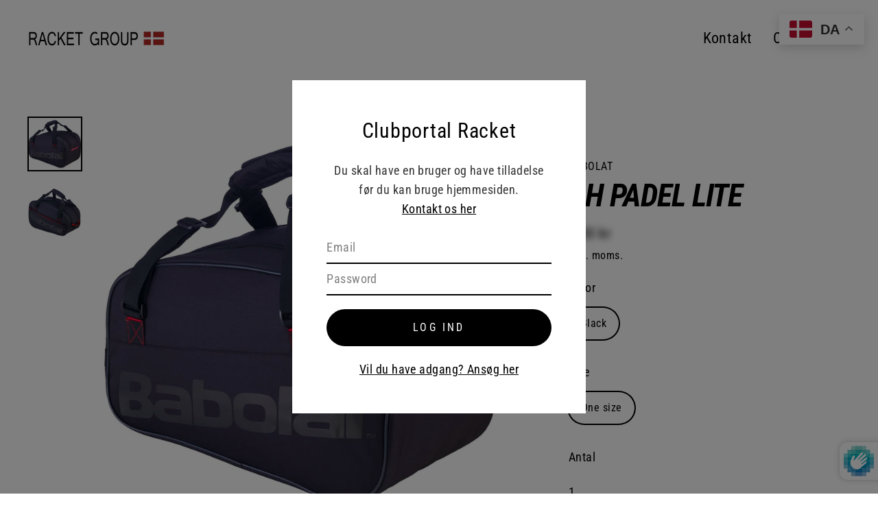

--- FILE ---
content_type: text/html; charset=utf-8
request_url: https://klub.racket-group.dk/products/rh-padel-lite
body_size: 29299
content:
<!doctype html>
<html class="no-js" lang="da" dir="ltr">
<head>
  <meta charset="utf-8">
  <meta http-equiv="X-UA-Compatible" content="IE=edge">
  <meta name="viewport" content="width=device-width,initial-scale=1">
  <meta name="theme-color" content="#000000">
  <link rel="canonical" href="https://klub.racket-group.dk/products/rh-padel-lite">
  <link rel="preconnect" href="https://cdn.shopify.com">
  <link rel="preconnect" href="https://fonts.shopifycdn.com">
  <link rel="dns-prefetch" href="https://productreviews.shopifycdn.com">
  <link rel="dns-prefetch" href="https://ajax.googleapis.com">
  <link rel="dns-prefetch" href="https://maps.googleapis.com">
  <link rel="dns-prefetch" href="https://maps.gstatic.com"><link rel="shortcut icon" href="//klub.racket-group.dk/cdn/shop/files/Klubportal_Favicon_32x32.jpg?v=1629458580" type="image/png" /><title>RH PADEL LITE
&ndash; Klub - Racket Group
</title>
<meta property="og:site_name" content="Klub - Racket Group">
  <meta property="og:url" content="https://klub.racket-group.dk/products/rh-padel-lite">
  <meta property="og:title" content="RH PADEL LITE">
  <meta property="og:type" content="product">
  <meta property="og:description" content="Klub - Racket Group"><meta property="og:image" content="http://klub.racket-group.dk/cdn/shop/files/RH_PADEL_LITE-Bags-BA759010-2_1200x1200.jpg?v=1756828890"><meta property="og:image" content="http://klub.racket-group.dk/cdn/shop/files/RH_PADEL_LITE-Bags-BA759010-3_1200x1200.jpg?v=1756828924">
  <meta property="og:image:secure_url" content="https://klub.racket-group.dk/cdn/shop/files/RH_PADEL_LITE-Bags-BA759010-2_1200x1200.jpg?v=1756828890"><meta property="og:image:secure_url" content="https://klub.racket-group.dk/cdn/shop/files/RH_PADEL_LITE-Bags-BA759010-3_1200x1200.jpg?v=1756828924">
  <meta name="twitter:site" content="@">
  <meta name="twitter:card" content="summary_large_image">
  <meta name="twitter:title" content="RH PADEL LITE">
  <meta name="twitter:description" content="Klub - Racket Group">
<script>window.nfecShopVersion = '1769238792';window.nfecJsVersion = '449674';window.nfecCVersion = 70840</script><script>window.performance && window.performance.mark && window.performance.mark('shopify.content_for_header.start');</script><meta id="shopify-digital-wallet" name="shopify-digital-wallet" content="/56470864045/digital_wallets/dialog">
<link rel="alternate" type="application/json+oembed" href="https://klub.racket-group.dk/products/rh-padel-lite.oembed">
<script async="async" src="/checkouts/internal/preloads.js?locale=da-DK"></script>
<script id="shopify-features" type="application/json">{"accessToken":"885e3b8dcf4ab6fabb4334fb9029944f","betas":["rich-media-storefront-analytics"],"domain":"klub.racket-group.dk","predictiveSearch":true,"shopId":56470864045,"locale":"da"}</script>
<script>var Shopify = Shopify || {};
Shopify.shop = "clubportal-rackit.myshopify.com";
Shopify.locale = "da";
Shopify.currency = {"active":"DKK","rate":"1.0"};
Shopify.country = "DK";
Shopify.theme = {"name":"Clubportal Racket 🏸","id":122226573485,"schema_name":"Streamline","schema_version":"3.4.5","theme_store_id":872,"role":"main"};
Shopify.theme.handle = "null";
Shopify.theme.style = {"id":null,"handle":null};
Shopify.cdnHost = "klub.racket-group.dk/cdn";
Shopify.routes = Shopify.routes || {};
Shopify.routes.root = "/";</script>
<script type="module">!function(o){(o.Shopify=o.Shopify||{}).modules=!0}(window);</script>
<script>!function(o){function n(){var o=[];function n(){o.push(Array.prototype.slice.apply(arguments))}return n.q=o,n}var t=o.Shopify=o.Shopify||{};t.loadFeatures=n(),t.autoloadFeatures=n()}(window);</script>
<script id="shop-js-analytics" type="application/json">{"pageType":"product"}</script>
<script defer="defer" async type="module" src="//klub.racket-group.dk/cdn/shopifycloud/shop-js/modules/v2/client.init-shop-cart-sync_ByjAFD2B.da.esm.js"></script>
<script defer="defer" async type="module" src="//klub.racket-group.dk/cdn/shopifycloud/shop-js/modules/v2/chunk.common_D-UimmQe.esm.js"></script>
<script defer="defer" async type="module" src="//klub.racket-group.dk/cdn/shopifycloud/shop-js/modules/v2/chunk.modal_C_zrfWbZ.esm.js"></script>
<script type="module">
  await import("//klub.racket-group.dk/cdn/shopifycloud/shop-js/modules/v2/client.init-shop-cart-sync_ByjAFD2B.da.esm.js");
await import("//klub.racket-group.dk/cdn/shopifycloud/shop-js/modules/v2/chunk.common_D-UimmQe.esm.js");
await import("//klub.racket-group.dk/cdn/shopifycloud/shop-js/modules/v2/chunk.modal_C_zrfWbZ.esm.js");

  window.Shopify.SignInWithShop?.initShopCartSync?.({"fedCMEnabled":true,"windoidEnabled":true});

</script>
<script>(function() {
  var isLoaded = false;
  function asyncLoad() {
    if (isLoaded) return;
    isLoaded = true;
    var urls = ["https:\/\/d5zu2f4xvqanl.cloudfront.net\/42\/fe\/loader_2.js?shop=clubportal-rackit.myshopify.com"];
    for (var i = 0; i < urls.length; i++) {
      var s = document.createElement('script');
      s.type = 'text/javascript';
      s.async = true;
      s.src = urls[i];
      var x = document.getElementsByTagName('script')[0];
      x.parentNode.insertBefore(s, x);
    }
  };
  if(window.attachEvent) {
    window.attachEvent('onload', asyncLoad);
  } else {
    window.addEventListener('load', asyncLoad, false);
  }
})();</script>
<script id="__st">var __st={"a":56470864045,"offset":3600,"reqid":"298c2b62-ccb5-4fa6-870b-8ca9200905d1-1769280250","pageurl":"klub.racket-group.dk\/products\/rh-padel-lite","u":"413002036e69","p":"product","rtyp":"product","rid":8981252899149};</script>
<script>window.ShopifyPaypalV4VisibilityTracking = true;</script>
<script id="captcha-bootstrap">!function(){'use strict';const t='contact',e='account',n='new_comment',o=[[t,t],['blogs',n],['comments',n],[t,'customer']],c=[[e,'customer_login'],[e,'guest_login'],[e,'recover_customer_password'],[e,'create_customer']],r=t=>t.map((([t,e])=>`form[action*='/${t}']:not([data-nocaptcha='true']) input[name='form_type'][value='${e}']`)).join(','),a=t=>()=>t?[...document.querySelectorAll(t)].map((t=>t.form)):[];function s(){const t=[...o],e=r(t);return a(e)}const i='password',u='form_key',d=['recaptcha-v3-token','g-recaptcha-response','h-captcha-response',i],f=()=>{try{return window.sessionStorage}catch{return}},m='__shopify_v',_=t=>t.elements[u];function p(t,e,n=!1){try{const o=window.sessionStorage,c=JSON.parse(o.getItem(e)),{data:r}=function(t){const{data:e,action:n}=t;return t[m]||n?{data:e,action:n}:{data:t,action:n}}(c);for(const[e,n]of Object.entries(r))t.elements[e]&&(t.elements[e].value=n);n&&o.removeItem(e)}catch(o){console.error('form repopulation failed',{error:o})}}const l='form_type',E='cptcha';function T(t){t.dataset[E]=!0}const w=window,h=w.document,L='Shopify',v='ce_forms',y='captcha';let A=!1;((t,e)=>{const n=(g='f06e6c50-85a8-45c8-87d0-21a2b65856fe',I='https://cdn.shopify.com/shopifycloud/storefront-forms-hcaptcha/ce_storefront_forms_captcha_hcaptcha.v1.5.2.iife.js',D={infoText:'Beskyttet af hCaptcha',privacyText:'Beskyttelse af persondata',termsText:'Vilkår'},(t,e,n)=>{const o=w[L][v],c=o.bindForm;if(c)return c(t,g,e,D).then(n);var r;o.q.push([[t,g,e,D],n]),r=I,A||(h.body.append(Object.assign(h.createElement('script'),{id:'captcha-provider',async:!0,src:r})),A=!0)});var g,I,D;w[L]=w[L]||{},w[L][v]=w[L][v]||{},w[L][v].q=[],w[L][y]=w[L][y]||{},w[L][y].protect=function(t,e){n(t,void 0,e),T(t)},Object.freeze(w[L][y]),function(t,e,n,w,h,L){const[v,y,A,g]=function(t,e,n){const i=e?o:[],u=t?c:[],d=[...i,...u],f=r(d),m=r(i),_=r(d.filter((([t,e])=>n.includes(e))));return[a(f),a(m),a(_),s()]}(w,h,L),I=t=>{const e=t.target;return e instanceof HTMLFormElement?e:e&&e.form},D=t=>v().includes(t);t.addEventListener('submit',(t=>{const e=I(t);if(!e)return;const n=D(e)&&!e.dataset.hcaptchaBound&&!e.dataset.recaptchaBound,o=_(e),c=g().includes(e)&&(!o||!o.value);(n||c)&&t.preventDefault(),c&&!n&&(function(t){try{if(!f())return;!function(t){const e=f();if(!e)return;const n=_(t);if(!n)return;const o=n.value;o&&e.removeItem(o)}(t);const e=Array.from(Array(32),(()=>Math.random().toString(36)[2])).join('');!function(t,e){_(t)||t.append(Object.assign(document.createElement('input'),{type:'hidden',name:u})),t.elements[u].value=e}(t,e),function(t,e){const n=f();if(!n)return;const o=[...t.querySelectorAll(`input[type='${i}']`)].map((({name:t})=>t)),c=[...d,...o],r={};for(const[a,s]of new FormData(t).entries())c.includes(a)||(r[a]=s);n.setItem(e,JSON.stringify({[m]:1,action:t.action,data:r}))}(t,e)}catch(e){console.error('failed to persist form',e)}}(e),e.submit())}));const S=(t,e)=>{t&&!t.dataset[E]&&(n(t,e.some((e=>e===t))),T(t))};for(const o of['focusin','change'])t.addEventListener(o,(t=>{const e=I(t);D(e)&&S(e,y())}));const B=e.get('form_key'),M=e.get(l),P=B&&M;t.addEventListener('DOMContentLoaded',(()=>{const t=y();if(P)for(const e of t)e.elements[l].value===M&&p(e,B);[...new Set([...A(),...v().filter((t=>'true'===t.dataset.shopifyCaptcha))])].forEach((e=>S(e,t)))}))}(h,new URLSearchParams(w.location.search),n,t,e,['guest_login'])})(!0,!0)}();</script>
<script integrity="sha256-4kQ18oKyAcykRKYeNunJcIwy7WH5gtpwJnB7kiuLZ1E=" data-source-attribution="shopify.loadfeatures" defer="defer" src="//klub.racket-group.dk/cdn/shopifycloud/storefront/assets/storefront/load_feature-a0a9edcb.js" crossorigin="anonymous"></script>
<script data-source-attribution="shopify.dynamic_checkout.dynamic.init">var Shopify=Shopify||{};Shopify.PaymentButton=Shopify.PaymentButton||{isStorefrontPortableWallets:!0,init:function(){window.Shopify.PaymentButton.init=function(){};var t=document.createElement("script");t.src="https://klub.racket-group.dk/cdn/shopifycloud/portable-wallets/latest/portable-wallets.da.js",t.type="module",document.head.appendChild(t)}};
</script>
<script data-source-attribution="shopify.dynamic_checkout.buyer_consent">
  function portableWalletsHideBuyerConsent(e){var t=document.getElementById("shopify-buyer-consent"),n=document.getElementById("shopify-subscription-policy-button");t&&n&&(t.classList.add("hidden"),t.setAttribute("aria-hidden","true"),n.removeEventListener("click",e))}function portableWalletsShowBuyerConsent(e){var t=document.getElementById("shopify-buyer-consent"),n=document.getElementById("shopify-subscription-policy-button");t&&n&&(t.classList.remove("hidden"),t.removeAttribute("aria-hidden"),n.addEventListener("click",e))}window.Shopify?.PaymentButton&&(window.Shopify.PaymentButton.hideBuyerConsent=portableWalletsHideBuyerConsent,window.Shopify.PaymentButton.showBuyerConsent=portableWalletsShowBuyerConsent);
</script>
<script data-source-attribution="shopify.dynamic_checkout.cart.bootstrap">document.addEventListener("DOMContentLoaded",(function(){function t(){return document.querySelector("shopify-accelerated-checkout-cart, shopify-accelerated-checkout")}if(t())Shopify.PaymentButton.init();else{new MutationObserver((function(e,n){t()&&(Shopify.PaymentButton.init(),n.disconnect())})).observe(document.body,{childList:!0,subtree:!0})}}));
</script>

<script>window.performance && window.performance.mark && window.performance.mark('shopify.content_for_header.end');</script>

  <script>
    var theme = {
      stylesheet: "//klub.racket-group.dk/cdn/shop/t/2/assets/theme.css?v=73021004164705642021717408214",
      template: "product",
      routes: {
        home: "/",
        cart: "/cart",
        cartAdd: "/cart/add.js",
        cartChange: "/cart/change"
      },
      strings: {
        addToCart: "Tilføj til kurv",
        soldOut: "Udsolgt",
        unavailable: "Ikke tilgængelig",
        regularPrice: "Normalpris",
        salePrice: "Udsalgspris",
        stockLabel: "[count] på lager",
        willNotShipUntil: "Sendes ikke før [date]",
        willBeInStockAfter: "Kommer på lager efter [date]",
        waitingForStock: "Flere varer på vej",
        cartItems: "[count] varer",
        cartConfirmDelete: "Er du sikker på at du vil fjerne denne vare?",
        cartTermsConfirmation: "Du skal accepterer vores handelsbetingelser for at gå til kassen",
        clubPortal: "(KLUBPORTAL)"
      },
      settings: {
        dynamicVariantsEnable: true,
        cartType: "sticky",
        moneyFormat: "{{amount_with_comma_separator}} kr",
        quickView: false,
        hoverProductGrid: true,
        themeName: 'Streamline',
        themeVersion: "3.4.5"
      },
      variables: {
        cartPrintProduct: 40580870930605
      }
    };

    document.documentElement.className = document.documentElement.className.replace('no-js', 'js');
  </script><style data-shopify>:root {
    --typeHeaderPrimary: "Roboto Condensed";
    --typeHeaderFallback: sans-serif;
    --typeHeaderSize: 46px;
    --typeHeaderStyle: italic;
    --typeHeaderWeight: 700;
    --typeHeaderLineHeight: 1;
    --typeHeaderSpacing: -0.025em;

    --typeBasePrimary:"Roboto Condensed";
    --typeBaseFallback:sans-serif;
    --typeBaseSize: 18px;
    --typeBaseWeight: 400;
    --typeBaseStyle: normal;
    --typeBaseSpacing: 0.025em;
    --typeBaseLineHeight: 1.6;

    
      --buttonRadius: 35px;
    

    --iconWeight: 5px;
    --iconLinecaps: miter;
  }

  

  .hero {
    background-image: linear-gradient(100deg, #000000 40%, #212121 63%, #000000 79%);
  }

  .placeholder-content,
  .image-wrap,
  .skrim__link,
  .pswp__img--placeholder {
    background-image: linear-gradient(100deg, #ffffff 40%, #f7f7f7 63%, #ffffff 79%);
  }</style><style>
  @font-face {
  font-family: "Roboto Condensed";
  font-weight: 700;
  font-style: italic;
  font-display: swap;
  src: url("//klub.racket-group.dk/cdn/fonts/roboto_condensed/robotocondensed_i7.bed9f3a01efda68cdff8b63e6195c957a0da68cb.woff2") format("woff2"),
       url("//klub.racket-group.dk/cdn/fonts/roboto_condensed/robotocondensed_i7.9ca5759a0bcf75a82b270218eab4c83ec254abf8.woff") format("woff");
}

  @font-face {
  font-family: "Roboto Condensed";
  font-weight: 400;
  font-style: normal;
  font-display: swap;
  src: url("//klub.racket-group.dk/cdn/fonts/roboto_condensed/robotocondensed_n4.01812de96ca5a5e9d19bef3ca9cc80dd1bf6c8b8.woff2") format("woff2"),
       url("//klub.racket-group.dk/cdn/fonts/roboto_condensed/robotocondensed_n4.3930e6ddba458dc3cb725a82a2668eac3c63c104.woff") format("woff");
}


  @font-face {
  font-family: "Roboto Condensed";
  font-weight: 700;
  font-style: normal;
  font-display: swap;
  src: url("//klub.racket-group.dk/cdn/fonts/roboto_condensed/robotocondensed_n7.0c73a613503672be244d2f29ab6ddd3fc3cc69ae.woff2") format("woff2"),
       url("//klub.racket-group.dk/cdn/fonts/roboto_condensed/robotocondensed_n7.ef6ece86ba55f49c27c4904a493c283a40f3a66e.woff") format("woff");
}

  @font-face {
  font-family: "Roboto Condensed";
  font-weight: 400;
  font-style: italic;
  font-display: swap;
  src: url("//klub.racket-group.dk/cdn/fonts/roboto_condensed/robotocondensed_i4.05c7f163ad2c00a3c4257606d1227691aff9070b.woff2") format("woff2"),
       url("//klub.racket-group.dk/cdn/fonts/roboto_condensed/robotocondensed_i4.04d9d87e0a45b49fc67a5b9eb5059e1540f5cda3.woff") format("woff");
}

  @font-face {
  font-family: "Roboto Condensed";
  font-weight: 700;
  font-style: italic;
  font-display: swap;
  src: url("//klub.racket-group.dk/cdn/fonts/roboto_condensed/robotocondensed_i7.bed9f3a01efda68cdff8b63e6195c957a0da68cb.woff2") format("woff2"),
       url("//klub.racket-group.dk/cdn/fonts/roboto_condensed/robotocondensed_i7.9ca5759a0bcf75a82b270218eab4c83ec254abf8.woff") format("woff");
}


  body,
  input,
  textarea,
  button,
  select {
    -webkit-font-smoothing: antialiased;
    -webkit-text-size-adjust: 100%;
    text-rendering: optimizeSpeed;
    font-family: var(--typeBasePrimary), var(--typeBaseFallback);
    font-size: calc(var(--typeBaseSize) * 0.85);
    font-weight: var(--typeBaseWeight);
    font-style: var(--typeBaseStyle);
    letter-spacing: var(--typeBaseSpacing);
    line-height: var(--typeBaseLineHeight);
  }

  @media only screen and (min-width: 769px) {
    body,
    input,
    textarea,
    button,
    select {
      font-size: var(--typeBaseSize);
    }
  }

  .page-container {
    display: none;
  }

  h1, .h1,
  h3, .h3,
  h4, .h4,
  h5, .h5,
  h6, .h6,
  .section-header__title,
  .spr-header-title.spr-header-title {
    font-family: var(--typeHeaderPrimary), var(--typeHeaderFallback);
    font-weight: var(--typeHeaderWeight);
    font-style: italic;
    letter-spacing: var(--typeHeaderSpacing);
    line-height: var(--typeHeaderLineHeight);
    word-break: break-word;

    
      text-transform: uppercase;
    
  }

  h2, .h2 {
    font-family: var(--typeBasePrimary), var(--typeBaseFallback);
    font-weight: var(--typeBaseWeight);
    letter-spacing: var(--typeBaseSpacing);
    line-height: var(--typeBaseLineHeight);
  }

  
  @keyframes pulse-fade {
    0% {
      opacity: 0;
    }
    50% {
      opacity: 1;
    }
    100% {
      opacity: 0;
    }
  }

  .splash-screen {
    box-sizing: border-box;
    display: flex;
    position: fixed;
    left: 0;
    top: 0;
    right: 0;
    bottom: 0;
    align-items: center;
    justify-content: center;
    z-index: 10001;
    background-color: #ffffff;
  }

  .splash-screen__loader {
    max-width: 100px;
  }

  @media only screen and (min-width: 769px) {
    .splash-screen__loader {
      max-width: 200px;
    }
  }

  .splash-screen img {
    display: block;
    max-width: 100%;
    border: 0 none;
    animation: pulse-fade 0.4s infinite linear;
  }

  .loader-text {
    letter-spacing: 0.2em;
    font-size: 1.5em;
    text-transform: uppercase;
    animation: pulse-fade 0.4s infinite linear;
  }

  .loader-logo {
    display: none;
    position: fixed;
    left: 0;
    top: 0;
    right: 0;
    bottom: 0;
    align-items: center;
    justify-content: center;
    background-color: #ffffff;
    z-index: 6000;
  }

  .loader-logo__img {
    display: block;
  }

  .transition-body {
    opacity: 0;
  }

  .btn--loading span:after {
    content: "Loader";
  }
</style>

<link title="theme" rel="preload" href="//klub.racket-group.dk/cdn/shop/t/2/assets/theme.css?v=73021004164705642021717408214" as="style">
<noscript><link rel="stylesheet" href="//klub.racket-group.dk/cdn/shop/t/2/assets/theme.css?v=73021004164705642021717408214"></noscript>

<script>
/*! loadCSS. [c]2017 Filament Group, Inc. MIT License */
!function(a){"use strict";var b=function(b,c,d){function e(a){return h.body?a():void setTimeout(function(){e(a)})}function f(){i.addEventListener&&i.removeEventListener("load",f);if(!Shopify.designMode)i.media=d||"all"}var g,h=a.document,i=h.createElement("link");if(c)g=c;else{var j=(h.body||h.getElementsByTagName("head")[0]).childNodes;g=j[j.length-1]}var k=h.styleSheets;i.rel="stylesheet",i.href=b,i.media=Shopify.designMode?d||"all":"only x",e(function(){g.parentNode.insertBefore(i,c?g:g.nextSibling)});var l=function(a){for(var b=i.href,c=k.length;c--;)if(k[c].href===b)return a();setTimeout(function(){l(a)})};return i.addEventListener&&i.addEventListener("load",f),i.onloadcssdefined=l,l(f),i};"undefined"!=typeof exports?exports.loadCSS=b:a.loadCSS=b}("undefined"!=typeof global?global:this);
/*! onloadCSS. (onload callback for loadCSS) [c]2017 Filament Group, Inc. MIT License */
function onloadCSS(a,b){function c(){!d&&b&&(d=!0,b.call(a))}var d;a.addEventListener&&a.addEventListener("load",c),a.attachEvent&&a.attachEvent("onload",c),"isApplicationInstalled"in navigator&&"onloadcssdefined"in a&&a.onloadcssdefined(c)}

// Insert our stylesheet before our preload <link> tag
var preload = document.querySelector('link[href="//klub.racket-group.dk/cdn/shop/t/2/assets/theme.css?v=73021004164705642021717408214"]');
var stylesheet = loadCSS('//klub.racket-group.dk/cdn/shop/t/2/assets/theme.css?v=73021004164705642021717408214', preload);
// Create a property to easily detect if the stylesheet is done loading
onloadCSS(stylesheet, function() { stylesheet.loaded = true; });
</script>
<script src="//klub.racket-group.dk/cdn/shop/t/2/assets/vendor-v3.js" defer="defer"></script><script src="//klub.racket-group.dk/cdn/shop/t/2/assets/theme.min.js?v=99502788914019164061620723670" defer="defer"></script>
  <script src="//klub.racket-group.dk/cdn/shop/t/2/assets/custom.js?v=117133540904972064401753260689" defer="defer"></script><script src="https://cdn.shopify.com/extensions/019b92df-1966-750c-943d-a8ced4b05ac2/option-cli3-369/assets/gpomain.js" type="text/javascript" defer="defer"></script>
<script src="https://cdn.shopify.com/extensions/019b0ca3-aa13-7aa2-a0b4-6cb667a1f6f7/essential-countdown-timer-55/assets/countdown_timer_essential_apps.min.js" type="text/javascript" defer="defer"></script>
<link href="https://monorail-edge.shopifysvc.com" rel="dns-prefetch">
<script>(function(){if ("sendBeacon" in navigator && "performance" in window) {try {var session_token_from_headers = performance.getEntriesByType('navigation')[0].serverTiming.find(x => x.name == '_s').description;} catch {var session_token_from_headers = undefined;}var session_cookie_matches = document.cookie.match(/_shopify_s=([^;]*)/);var session_token_from_cookie = session_cookie_matches && session_cookie_matches.length === 2 ? session_cookie_matches[1] : "";var session_token = session_token_from_headers || session_token_from_cookie || "";function handle_abandonment_event(e) {var entries = performance.getEntries().filter(function(entry) {return /monorail-edge.shopifysvc.com/.test(entry.name);});if (!window.abandonment_tracked && entries.length === 0) {window.abandonment_tracked = true;var currentMs = Date.now();var navigation_start = performance.timing.navigationStart;var payload = {shop_id: 56470864045,url: window.location.href,navigation_start,duration: currentMs - navigation_start,session_token,page_type: "product"};window.navigator.sendBeacon("https://monorail-edge.shopifysvc.com/v1/produce", JSON.stringify({schema_id: "online_store_buyer_site_abandonment/1.1",payload: payload,metadata: {event_created_at_ms: currentMs,event_sent_at_ms: currentMs}}));}}window.addEventListener('pagehide', handle_abandonment_event);}}());</script>
<script id="web-pixels-manager-setup">(function e(e,d,r,n,o){if(void 0===o&&(o={}),!Boolean(null===(a=null===(i=window.Shopify)||void 0===i?void 0:i.analytics)||void 0===a?void 0:a.replayQueue)){var i,a;window.Shopify=window.Shopify||{};var t=window.Shopify;t.analytics=t.analytics||{};var s=t.analytics;s.replayQueue=[],s.publish=function(e,d,r){return s.replayQueue.push([e,d,r]),!0};try{self.performance.mark("wpm:start")}catch(e){}var l=function(){var e={modern:/Edge?\/(1{2}[4-9]|1[2-9]\d|[2-9]\d{2}|\d{4,})\.\d+(\.\d+|)|Firefox\/(1{2}[4-9]|1[2-9]\d|[2-9]\d{2}|\d{4,})\.\d+(\.\d+|)|Chrom(ium|e)\/(9{2}|\d{3,})\.\d+(\.\d+|)|(Maci|X1{2}).+ Version\/(15\.\d+|(1[6-9]|[2-9]\d|\d{3,})\.\d+)([,.]\d+|)( \(\w+\)|)( Mobile\/\w+|) Safari\/|Chrome.+OPR\/(9{2}|\d{3,})\.\d+\.\d+|(CPU[ +]OS|iPhone[ +]OS|CPU[ +]iPhone|CPU IPhone OS|CPU iPad OS)[ +]+(15[._]\d+|(1[6-9]|[2-9]\d|\d{3,})[._]\d+)([._]\d+|)|Android:?[ /-](13[3-9]|1[4-9]\d|[2-9]\d{2}|\d{4,})(\.\d+|)(\.\d+|)|Android.+Firefox\/(13[5-9]|1[4-9]\d|[2-9]\d{2}|\d{4,})\.\d+(\.\d+|)|Android.+Chrom(ium|e)\/(13[3-9]|1[4-9]\d|[2-9]\d{2}|\d{4,})\.\d+(\.\d+|)|SamsungBrowser\/([2-9]\d|\d{3,})\.\d+/,legacy:/Edge?\/(1[6-9]|[2-9]\d|\d{3,})\.\d+(\.\d+|)|Firefox\/(5[4-9]|[6-9]\d|\d{3,})\.\d+(\.\d+|)|Chrom(ium|e)\/(5[1-9]|[6-9]\d|\d{3,})\.\d+(\.\d+|)([\d.]+$|.*Safari\/(?![\d.]+ Edge\/[\d.]+$))|(Maci|X1{2}).+ Version\/(10\.\d+|(1[1-9]|[2-9]\d|\d{3,})\.\d+)([,.]\d+|)( \(\w+\)|)( Mobile\/\w+|) Safari\/|Chrome.+OPR\/(3[89]|[4-9]\d|\d{3,})\.\d+\.\d+|(CPU[ +]OS|iPhone[ +]OS|CPU[ +]iPhone|CPU IPhone OS|CPU iPad OS)[ +]+(10[._]\d+|(1[1-9]|[2-9]\d|\d{3,})[._]\d+)([._]\d+|)|Android:?[ /-](13[3-9]|1[4-9]\d|[2-9]\d{2}|\d{4,})(\.\d+|)(\.\d+|)|Mobile Safari.+OPR\/([89]\d|\d{3,})\.\d+\.\d+|Android.+Firefox\/(13[5-9]|1[4-9]\d|[2-9]\d{2}|\d{4,})\.\d+(\.\d+|)|Android.+Chrom(ium|e)\/(13[3-9]|1[4-9]\d|[2-9]\d{2}|\d{4,})\.\d+(\.\d+|)|Android.+(UC? ?Browser|UCWEB|U3)[ /]?(15\.([5-9]|\d{2,})|(1[6-9]|[2-9]\d|\d{3,})\.\d+)\.\d+|SamsungBrowser\/(5\.\d+|([6-9]|\d{2,})\.\d+)|Android.+MQ{2}Browser\/(14(\.(9|\d{2,})|)|(1[5-9]|[2-9]\d|\d{3,})(\.\d+|))(\.\d+|)|K[Aa][Ii]OS\/(3\.\d+|([4-9]|\d{2,})\.\d+)(\.\d+|)/},d=e.modern,r=e.legacy,n=navigator.userAgent;return n.match(d)?"modern":n.match(r)?"legacy":"unknown"}(),u="modern"===l?"modern":"legacy",c=(null!=n?n:{modern:"",legacy:""})[u],f=function(e){return[e.baseUrl,"/wpm","/b",e.hashVersion,"modern"===e.buildTarget?"m":"l",".js"].join("")}({baseUrl:d,hashVersion:r,buildTarget:u}),m=function(e){var d=e.version,r=e.bundleTarget,n=e.surface,o=e.pageUrl,i=e.monorailEndpoint;return{emit:function(e){var a=e.status,t=e.errorMsg,s=(new Date).getTime(),l=JSON.stringify({metadata:{event_sent_at_ms:s},events:[{schema_id:"web_pixels_manager_load/3.1",payload:{version:d,bundle_target:r,page_url:o,status:a,surface:n,error_msg:t},metadata:{event_created_at_ms:s}}]});if(!i)return console&&console.warn&&console.warn("[Web Pixels Manager] No Monorail endpoint provided, skipping logging."),!1;try{return self.navigator.sendBeacon.bind(self.navigator)(i,l)}catch(e){}var u=new XMLHttpRequest;try{return u.open("POST",i,!0),u.setRequestHeader("Content-Type","text/plain"),u.send(l),!0}catch(e){return console&&console.warn&&console.warn("[Web Pixels Manager] Got an unhandled error while logging to Monorail."),!1}}}}({version:r,bundleTarget:l,surface:e.surface,pageUrl:self.location.href,monorailEndpoint:e.monorailEndpoint});try{o.browserTarget=l,function(e){var d=e.src,r=e.async,n=void 0===r||r,o=e.onload,i=e.onerror,a=e.sri,t=e.scriptDataAttributes,s=void 0===t?{}:t,l=document.createElement("script"),u=document.querySelector("head"),c=document.querySelector("body");if(l.async=n,l.src=d,a&&(l.integrity=a,l.crossOrigin="anonymous"),s)for(var f in s)if(Object.prototype.hasOwnProperty.call(s,f))try{l.dataset[f]=s[f]}catch(e){}if(o&&l.addEventListener("load",o),i&&l.addEventListener("error",i),u)u.appendChild(l);else{if(!c)throw new Error("Did not find a head or body element to append the script");c.appendChild(l)}}({src:f,async:!0,onload:function(){if(!function(){var e,d;return Boolean(null===(d=null===(e=window.Shopify)||void 0===e?void 0:e.analytics)||void 0===d?void 0:d.initialized)}()){var d=window.webPixelsManager.init(e)||void 0;if(d){var r=window.Shopify.analytics;r.replayQueue.forEach((function(e){var r=e[0],n=e[1],o=e[2];d.publishCustomEvent(r,n,o)})),r.replayQueue=[],r.publish=d.publishCustomEvent,r.visitor=d.visitor,r.initialized=!0}}},onerror:function(){return m.emit({status:"failed",errorMsg:"".concat(f," has failed to load")})},sri:function(e){var d=/^sha384-[A-Za-z0-9+/=]+$/;return"string"==typeof e&&d.test(e)}(c)?c:"",scriptDataAttributes:o}),m.emit({status:"loading"})}catch(e){m.emit({status:"failed",errorMsg:(null==e?void 0:e.message)||"Unknown error"})}}})({shopId: 56470864045,storefrontBaseUrl: "https://klub.racket-group.dk",extensionsBaseUrl: "https://extensions.shopifycdn.com/cdn/shopifycloud/web-pixels-manager",monorailEndpoint: "https://monorail-edge.shopifysvc.com/unstable/produce_batch",surface: "storefront-renderer",enabledBetaFlags: ["2dca8a86"],webPixelsConfigList: [{"id":"shopify-app-pixel","configuration":"{}","eventPayloadVersion":"v1","runtimeContext":"STRICT","scriptVersion":"0450","apiClientId":"shopify-pixel","type":"APP","privacyPurposes":["ANALYTICS","MARKETING"]},{"id":"shopify-custom-pixel","eventPayloadVersion":"v1","runtimeContext":"LAX","scriptVersion":"0450","apiClientId":"shopify-pixel","type":"CUSTOM","privacyPurposes":["ANALYTICS","MARKETING"]}],isMerchantRequest: false,initData: {"shop":{"name":"Klub - Racket Group","paymentSettings":{"currencyCode":"DKK"},"myshopifyDomain":"clubportal-rackit.myshopify.com","countryCode":"DK","storefrontUrl":"https:\/\/klub.racket-group.dk"},"customer":null,"cart":null,"checkout":null,"productVariants":[{"price":{"amount":1000.0,"currencyCode":"DKK"},"product":{"title":"RH PADEL LITE","vendor":"BABOLAT","id":"8981252899149","untranslatedTitle":"RH PADEL LITE","url":"\/products\/rh-padel-lite","type":"Bags"},"id":"48732742189389","image":{"src":"\/\/klub.racket-group.dk\/cdn\/shop\/files\/RH_PADEL_LITE-Bags-BA759010-2.jpg?v=1756828890"},"sku":"BA759010\\0105\\One size","title":"Black \/ One size","untranslatedTitle":"Black \/ One size"}],"purchasingCompany":null},},"https://klub.racket-group.dk/cdn","fcfee988w5aeb613cpc8e4bc33m6693e112",{"modern":"","legacy":""},{"shopId":"56470864045","storefrontBaseUrl":"https:\/\/klub.racket-group.dk","extensionBaseUrl":"https:\/\/extensions.shopifycdn.com\/cdn\/shopifycloud\/web-pixels-manager","surface":"storefront-renderer","enabledBetaFlags":"[\"2dca8a86\"]","isMerchantRequest":"false","hashVersion":"fcfee988w5aeb613cpc8e4bc33m6693e112","publish":"custom","events":"[[\"page_viewed\",{}],[\"product_viewed\",{\"productVariant\":{\"price\":{\"amount\":1000.0,\"currencyCode\":\"DKK\"},\"product\":{\"title\":\"RH PADEL LITE\",\"vendor\":\"BABOLAT\",\"id\":\"8981252899149\",\"untranslatedTitle\":\"RH PADEL LITE\",\"url\":\"\/products\/rh-padel-lite\",\"type\":\"Bags\"},\"id\":\"48732742189389\",\"image\":{\"src\":\"\/\/klub.racket-group.dk\/cdn\/shop\/files\/RH_PADEL_LITE-Bags-BA759010-2.jpg?v=1756828890\"},\"sku\":\"BA759010\\\\0105\\\\One size\",\"title\":\"Black \/ One size\",\"untranslatedTitle\":\"Black \/ One size\"}}]]"});</script><script>
  window.ShopifyAnalytics = window.ShopifyAnalytics || {};
  window.ShopifyAnalytics.meta = window.ShopifyAnalytics.meta || {};
  window.ShopifyAnalytics.meta.currency = 'DKK';
  var meta = {"product":{"id":8981252899149,"gid":"gid:\/\/shopify\/Product\/8981252899149","vendor":"BABOLAT","type":"Bags","handle":"rh-padel-lite","variants":[{"id":48732742189389,"price":100000,"name":"RH PADEL LITE - Black \/ One size","public_title":"Black \/ One size","sku":"BA759010\\0105\\One size"}],"remote":false},"page":{"pageType":"product","resourceType":"product","resourceId":8981252899149,"requestId":"298c2b62-ccb5-4fa6-870b-8ca9200905d1-1769280250"}};
  for (var attr in meta) {
    window.ShopifyAnalytics.meta[attr] = meta[attr];
  }
</script>
<script class="analytics">
  (function () {
    var customDocumentWrite = function(content) {
      var jquery = null;

      if (window.jQuery) {
        jquery = window.jQuery;
      } else if (window.Checkout && window.Checkout.$) {
        jquery = window.Checkout.$;
      }

      if (jquery) {
        jquery('body').append(content);
      }
    };

    var hasLoggedConversion = function(token) {
      if (token) {
        return document.cookie.indexOf('loggedConversion=' + token) !== -1;
      }
      return false;
    }

    var setCookieIfConversion = function(token) {
      if (token) {
        var twoMonthsFromNow = new Date(Date.now());
        twoMonthsFromNow.setMonth(twoMonthsFromNow.getMonth() + 2);

        document.cookie = 'loggedConversion=' + token + '; expires=' + twoMonthsFromNow;
      }
    }

    var trekkie = window.ShopifyAnalytics.lib = window.trekkie = window.trekkie || [];
    if (trekkie.integrations) {
      return;
    }
    trekkie.methods = [
      'identify',
      'page',
      'ready',
      'track',
      'trackForm',
      'trackLink'
    ];
    trekkie.factory = function(method) {
      return function() {
        var args = Array.prototype.slice.call(arguments);
        args.unshift(method);
        trekkie.push(args);
        return trekkie;
      };
    };
    for (var i = 0; i < trekkie.methods.length; i++) {
      var key = trekkie.methods[i];
      trekkie[key] = trekkie.factory(key);
    }
    trekkie.load = function(config) {
      trekkie.config = config || {};
      trekkie.config.initialDocumentCookie = document.cookie;
      var first = document.getElementsByTagName('script')[0];
      var script = document.createElement('script');
      script.type = 'text/javascript';
      script.onerror = function(e) {
        var scriptFallback = document.createElement('script');
        scriptFallback.type = 'text/javascript';
        scriptFallback.onerror = function(error) {
                var Monorail = {
      produce: function produce(monorailDomain, schemaId, payload) {
        var currentMs = new Date().getTime();
        var event = {
          schema_id: schemaId,
          payload: payload,
          metadata: {
            event_created_at_ms: currentMs,
            event_sent_at_ms: currentMs
          }
        };
        return Monorail.sendRequest("https://" + monorailDomain + "/v1/produce", JSON.stringify(event));
      },
      sendRequest: function sendRequest(endpointUrl, payload) {
        // Try the sendBeacon API
        if (window && window.navigator && typeof window.navigator.sendBeacon === 'function' && typeof window.Blob === 'function' && !Monorail.isIos12()) {
          var blobData = new window.Blob([payload], {
            type: 'text/plain'
          });

          if (window.navigator.sendBeacon(endpointUrl, blobData)) {
            return true;
          } // sendBeacon was not successful

        } // XHR beacon

        var xhr = new XMLHttpRequest();

        try {
          xhr.open('POST', endpointUrl);
          xhr.setRequestHeader('Content-Type', 'text/plain');
          xhr.send(payload);
        } catch (e) {
          console.log(e);
        }

        return false;
      },
      isIos12: function isIos12() {
        return window.navigator.userAgent.lastIndexOf('iPhone; CPU iPhone OS 12_') !== -1 || window.navigator.userAgent.lastIndexOf('iPad; CPU OS 12_') !== -1;
      }
    };
    Monorail.produce('monorail-edge.shopifysvc.com',
      'trekkie_storefront_load_errors/1.1',
      {shop_id: 56470864045,
      theme_id: 122226573485,
      app_name: "storefront",
      context_url: window.location.href,
      source_url: "//klub.racket-group.dk/cdn/s/trekkie.storefront.8d95595f799fbf7e1d32231b9a28fd43b70c67d3.min.js"});

        };
        scriptFallback.async = true;
        scriptFallback.src = '//klub.racket-group.dk/cdn/s/trekkie.storefront.8d95595f799fbf7e1d32231b9a28fd43b70c67d3.min.js';
        first.parentNode.insertBefore(scriptFallback, first);
      };
      script.async = true;
      script.src = '//klub.racket-group.dk/cdn/s/trekkie.storefront.8d95595f799fbf7e1d32231b9a28fd43b70c67d3.min.js';
      first.parentNode.insertBefore(script, first);
    };
    trekkie.load(
      {"Trekkie":{"appName":"storefront","development":false,"defaultAttributes":{"shopId":56470864045,"isMerchantRequest":null,"themeId":122226573485,"themeCityHash":"19928420399499503","contentLanguage":"da","currency":"DKK","eventMetadataId":"25ba214f-23b7-4247-b8aa-bc646f897bed"},"isServerSideCookieWritingEnabled":true,"monorailRegion":"shop_domain","enabledBetaFlags":["65f19447"]},"Session Attribution":{},"S2S":{"facebookCapiEnabled":false,"source":"trekkie-storefront-renderer","apiClientId":580111}}
    );

    var loaded = false;
    trekkie.ready(function() {
      if (loaded) return;
      loaded = true;

      window.ShopifyAnalytics.lib = window.trekkie;

      var originalDocumentWrite = document.write;
      document.write = customDocumentWrite;
      try { window.ShopifyAnalytics.merchantGoogleAnalytics.call(this); } catch(error) {};
      document.write = originalDocumentWrite;

      window.ShopifyAnalytics.lib.page(null,{"pageType":"product","resourceType":"product","resourceId":8981252899149,"requestId":"298c2b62-ccb5-4fa6-870b-8ca9200905d1-1769280250","shopifyEmitted":true});

      var match = window.location.pathname.match(/checkouts\/(.+)\/(thank_you|post_purchase)/)
      var token = match? match[1]: undefined;
      if (!hasLoggedConversion(token)) {
        setCookieIfConversion(token);
        window.ShopifyAnalytics.lib.track("Viewed Product",{"currency":"DKK","variantId":48732742189389,"productId":8981252899149,"productGid":"gid:\/\/shopify\/Product\/8981252899149","name":"RH PADEL LITE - Black \/ One size","price":"1000.00","sku":"BA759010\\0105\\One size","brand":"BABOLAT","variant":"Black \/ One size","category":"Bags","nonInteraction":true,"remote":false},undefined,undefined,{"shopifyEmitted":true});
      window.ShopifyAnalytics.lib.track("monorail:\/\/trekkie_storefront_viewed_product\/1.1",{"currency":"DKK","variantId":48732742189389,"productId":8981252899149,"productGid":"gid:\/\/shopify\/Product\/8981252899149","name":"RH PADEL LITE - Black \/ One size","price":"1000.00","sku":"BA759010\\0105\\One size","brand":"BABOLAT","variant":"Black \/ One size","category":"Bags","nonInteraction":true,"remote":false,"referer":"https:\/\/klub.racket-group.dk\/products\/rh-padel-lite"});
      }
    });


        var eventsListenerScript = document.createElement('script');
        eventsListenerScript.async = true;
        eventsListenerScript.src = "//klub.racket-group.dk/cdn/shopifycloud/storefront/assets/shop_events_listener-3da45d37.js";
        document.getElementsByTagName('head')[0].appendChild(eventsListenerScript);

})();</script>
<script
  defer
  src="https://klub.racket-group.dk/cdn/shopifycloud/perf-kit/shopify-perf-kit-3.0.4.min.js"
  data-application="storefront-renderer"
  data-shop-id="56470864045"
  data-render-region="gcp-us-east1"
  data-page-type="product"
  data-theme-instance-id="122226573485"
  data-theme-name="Streamline"
  data-theme-version="3.4.5"
  data-monorail-region="shop_domain"
  data-resource-timing-sampling-rate="10"
  data-shs="true"
  data-shs-beacon="true"
  data-shs-export-with-fetch="true"
  data-shs-logs-sample-rate="1"
  data-shs-beacon-endpoint="https://klub.racket-group.dk/api/collect"
></script>
</head>

<body  class="template-product" ontouchstart="return true;" data-transitions="true" data-animate_underlines="true" data-animate_images="true" data-button_style="round" data-type_product_capitalize="false" data-type_header_capitalize="true" data-product_image_scatter="false" data-button_type_style="caps">
  <div id="OverscrollLoader" class="overscroll-loader" aria-hidden="true">
    <svg aria-hidden="true" focusable="false" role="presentation" class="icon icon--full-color icon-loader--full-color"><path class="icon-loader__close" d="M19 17.61l27.12 27.13m0-27.12L19 44.74"/><path class="icon-loader__path" d="M40 90a40 40 0 1 1 20 0"/></svg>
  </div>

  <div class="root"><script>window.setTimeout(function() { document.body.className += " loaded"; }, 25);</script><div class="splash-screen"><div class="splash-screen__loader">
          <img
            class="loader-logo__img"
            src="//klub.racket-group.dk/cdn/shop/files/Racket_Group_Logo_78924b30-6eca-409d-9410-798c16833394_200x.png?v=1753829176"
            srcset="//klub.racket-group.dk/cdn/shop/files/Racket_Group_Logo_78924b30-6eca-409d-9410-798c16833394_200x.png?v=1753829176 1x, //klub.racket-group.dk/cdn/shop/files/Racket_Group_Logo_78924b30-6eca-409d-9410-798c16833394_200x@2x.png?v=1753829176 2x"
            aria-hidden="true">
        </div></div>

    <a class="in-page-link visually-hidden skip-link" href="#MainContent">Gå til indhold</a>

    <div id="PageContainer" class="page-container">
      <div class="transition-body"><div id="shopify-section-header" class="shopify-section">
<div class="slide-nav__overflow slide-nav__overflow--thumb">
  <nav class="slide-nav__wrapper">
    <ul id="SlideNav" class="slide-nav">
      

      
        
    
        
      
        
    
        
      
        
    
        
      
        
    
        
      
        
    
        
      
        
    
        
      
        
    
        
      
        
    
        
      
        
    
        
      
        
    
        
      
        
    
        
      
        
    
        
      
        
    
        
      
        
    
        
      
        
    
        
      
        
    
        
      
<li class="slide-nav__item border-bottom">
          <a href="/" class="slide-nav__link">
            Home
          </a>
        </li><li class="slide-nav__item"><a href="/pages/kontakt-os" class="slide-nav__link">
              Kontakt
            </a></li><li class="slide-nav__item"><a href="/pages/om-os" class="slide-nav__link">
              Om os
            </a></li><li class="slide-nav__item medium-up--hide">
          <a
            href="/account"
            class="slide-nav__link">Log ind
</a>
        </li><li class="slide-nav__item medium-up--hide">
          <a
            href="/search"
            class="slide-nav__link js-modal-open-search-modal js-no-transition">
            Søg
          </a>
        </li></ul>
  </nav>
</div>
<script class="cartFlagX"></script><div id="StickyCart" class="sticky-cart">
  <form action="/cart" method="post" novalidate class="sticky-cart__inner" id="StickyForm"><button
        type="button"
        class="site-nav__link site-nav__link--icon js-toggle-slide-nav">
        <svg aria-hidden="true" focusable="false" role="presentation" class="icon icon-hamburger" viewBox="0 0 64 64"><path d="M7 15h51M7 32h43M7 49h51"/></svg>
        <svg aria-hidden="true" focusable="false" role="presentation" class="icon icon-close" viewBox="0 0 64 64"><path d="M19 17.61l27.12 27.13m0-27.12L19 44.74"/></svg>
        <span class="icon__fallback-text">Menu</span>
      </button><a href="/cart" id="StickyItems" class="sticky-cart__item">0 varer</a>
      <span id="StickySubtotal" class="sticky-cart__item"><span style="display:none" class="tdf-cart-total-flag"></span>0,00 kr</span><button
      type="submit" name="checkout"
      id="StickySubmit"
      class="btn sticky-cart__item">
      <span>Gå til kassen</span>
    </button>
  </form>
</div><style data-shopify>.slide-nav,
  .slide-nav button {
    font-size: 24px;
  }

  
    body {
      
      padding-bottom: 148px;
    }
  

  

  
</style><div data-section-id="header" data-section-type="header-section">
  <div
    data-header-style="button"
    class="header-wrapper">
<header
      class="site-header small--hide"
      data-overlay="false">
      <div class="page-width">
        <div
          class="header-layout header-layout--right header-layout--mobile-logo-only"
          data-logo-align="left-right"><div class="header-item header-item--logo"><style data-shopify>.header-item--logo,
    .header-layout--left-center .header-item--logo,
    .header-layout--left-center .header-item--icons {
      -webkit-box-flex: 0 1 140px;
      -ms-flex: 0 1 140px;
      flex: 0 1 140px;
    }

    @media only screen and (min-width: 769px) {
      .header-item--logo,
      .header-layout--left-center .header-item--logo,
      .header-layout--left-center .header-item--icons {
        -webkit-box-flex: 0 0 200px;
        -ms-flex: 0 0 200px;
        flex: 0 0 200px;
      }
    }

    .site-header__logo a {
      max-width: 140px;
    }
    .is-light .site-header__logo .logo--inverted {
      max-width: 140px;
    }

    @media only screen and (min-width: 769px) {
      .site-header__logo a {
        max-width: 200px;
      }

      .is-light .site-header__logo .logo--inverted {
        max-width: 200px;
      }

      
      .site-header--sticky .site-header__logo a {
        max-width: 150.0px;
      }
    }</style><div class="h1 site-header__logo" itemscope itemtype="http://schema.org/Organization">
    <a
      href="/"
      itemprop="url"
      class="site-header__logo-link logo--has-inverted">
      <img
        class="small--hide"
        src="//klub.racket-group.dk/cdn/shop/files/Racket_Group_Logo_78924b30-6eca-409d-9410-798c16833394_200x.png?v=1753829176"
        srcset="//klub.racket-group.dk/cdn/shop/files/Racket_Group_Logo_78924b30-6eca-409d-9410-798c16833394_200x.png?v=1753829176 1x, //klub.racket-group.dk/cdn/shop/files/Racket_Group_Logo_78924b30-6eca-409d-9410-798c16833394_200x@2x.png?v=1753829176 2x"
        alt="Klub - Racket Group"
        itemprop="logo">
      <img
        class="medium-up--hide"
        src="//klub.racket-group.dk/cdn/shop/files/Racket_Group_Logo_78924b30-6eca-409d-9410-798c16833394_140x.png?v=1753829176"
        srcset="//klub.racket-group.dk/cdn/shop/files/Racket_Group_Logo_78924b30-6eca-409d-9410-798c16833394_140x.png?v=1753829176 1x, //klub.racket-group.dk/cdn/shop/files/Racket_Group_Logo_78924b30-6eca-409d-9410-798c16833394_140x@2x.png?v=1753829176 2x"
        alt="Klub - Racket Group">
    </a><a
        href="/"
        itemprop="url"
        class="site-header__logo-link logo--inverted">
        <img
          class="small--hide"
          src="//klub.racket-group.dk/cdn/shop/files/Racket_Group_Logo_White_200x.png?v=1753831480"
          srcset="//klub.racket-group.dk/cdn/shop/files/Racket_Group_Logo_White_200x.png?v=1753831480 1x, //klub.racket-group.dk/cdn/shop/files/Racket_Group_Logo_White_200x@2x.png?v=1753831480 2x"
          alt="Klub - Racket Group"
          itemprop="logo">
        <img
          class="medium-up--hide"
          src="//klub.racket-group.dk/cdn/shop/files/Racket_Group_Logo_White_140x.png?v=1753831480"
          srcset="//klub.racket-group.dk/cdn/shop/files/Racket_Group_Logo_White_140x.png?v=1753831480 1x, //klub.racket-group.dk/cdn/shop/files/Racket_Group_Logo_White_140x@2x.png?v=1753831480 2x"
          alt="Klub - Racket Group">
      </a></div></div><div
              role="navigation" aria-label="Primary"
              class="header-item header-item--navigation text-right small--hide"><ul
  class="site-nav site-navigation small--hide">

  
    

    
  
    

    
  
    

    
  
    

    
  
    

    
  
    

    
  
    

    
  
    

    
  
    

    
  
    

    
  
    

    
  
    

    
  
    

    
  
    

    
  
    

    
  
    

    
  
<li
      class="site-nav__item site-nav__expanded-item"
      >

      <a href="/pages/kontakt-os" class="site-nav__link">
        Kontakt
      </a></li><li
      class="site-nav__item site-nav__expanded-item"
      >

      <a href="/pages/om-os" class="site-nav__link">
        Om os
      </a></li></ul>
</div>
          <div class="header-item header-item--icons small--hide"><div class="site-nav site-nav--icons">
  <div class="site-nav__icons"><a class="site-nav__link site-nav__link--icon small--hide" href="/account">
        <svg aria-hidden="true" focusable="false" role="presentation" class="icon icon-user" viewBox="0 0 64 64"><path d="M35 39.84v-2.53c3.3-1.91 6-6.66 6-11.41 0-7.63 0-13.82-9-13.82s-9 6.19-9 13.82c0 4.75 2.7 9.51 6 11.41v2.53c-10.18.85-18 6-18 12.16h42c0-6.19-7.82-11.31-18-12.16z"/></svg>
        <span class="icon__fallback-text">Log ind
</span>
      </a><a href="/search" class="site-nav__link site-nav__link--icon js-modal-open-search-modal js-no-transition">
        <svg aria-hidden="true" focusable="false" role="presentation" class="icon icon-search" viewBox="0 0 64 64"><path d="M47.16 28.58A18.58 18.58 0 1 1 28.58 10a18.58 18.58 0 0 1 18.58 18.58zM54 54L41.94 42"/></svg>
        <span class="icon__fallback-text">Søg</span>
      </a><button
        type="button"
        class="site-nav__link site-nav__link--icon js-toggle-slide-nav medium-up--hide">
        <svg aria-hidden="true" focusable="false" role="presentation" class="icon icon-hamburger" viewBox="0 0 64 64"><path d="M7 15h51M7 32h43M7 49h51"/></svg>
        <svg aria-hidden="true" focusable="false" role="presentation" class="icon icon-close" viewBox="0 0 64 64"><path d="M19 17.61l27.12 27.13m0-27.12L19 44.74"/></svg>
        <span class="icon__fallback-text">Menu</span>
      </button></div>
</div>
</div>
        </div></div>
    </header>
  </div><div class="site-nav__thumb-menu site-nav__thumb-menu--inactive">
        <button
          type="button"
          class="btn site-nav__thumb-button js-toggle-slide-nav">
          <svg aria-hidden="true" focusable="false" role="presentation" class="icon icon-hamburger" viewBox="0 0 64 64"><path d="M7 15h51M7 32h43M7 49h51"/></svg>
          <svg aria-hidden="true" focusable="false" role="presentation" class="icon icon-close" viewBox="0 0 64 64"><path d="M19 17.61l27.12 27.13m0-27.12L19 44.74"/></svg>
          <span class="icon-menu-label">Menu</span>
        </button>

        <a href="/cart" class="site-nav__thumb-cart js-drawer-open-cart js-no-transition" aria-controls="CartDrawer" data-icon="bag">
          <span class="cart-link"><svg aria-hidden="true" focusable="false" role="presentation" class="icon icon-bag" viewBox="0 0 64 64"><g fill="none" stroke="#000" stroke-width="2"><path d="M25 26c0-15.79 3.57-20 8-20s8 4.21 8 20"/><path d="M14.74 18h36.51l3.59 36.73h-43.7z"/></g></svg><span class="icon__fallback-text">Kurv</span>
            <span class="cart-link__bubble">
              <span class="cart-link__count" aria-hidden="true">
                0
              </span>
            </span>
          </span>
        </a>
      </div></div><div id="SearchModal" class="modal modal--solid">
  <div class="modal__inner">
    <div class="modal__centered page-width text-center">
      <div class="modal__centered-content">
        <form action="/search" method="get" class="search-modal__wrapper" role="search">
          <input type="hidden" name="type" value="product">
          <input type="search" name="q"
            value=""
            placeholder="Søg i vores shop"
            id="SearchModalInput"
            class="search-modal__input"
            aria-label="Søg i vores shop">
          <button type="submit" class="text-link search-modal__submit">
            <svg aria-hidden="true" focusable="false" role="presentation" class="icon icon-search" viewBox="0 0 64 64"><path d="M47.16 28.58A18.58 18.58 0 1 1 28.58 10a18.58 18.58 0 0 1 18.58 18.58zM54 54L41.94 42"/></svg>
            <span class="icon__fallback-text">Søg</span>
          </button>
        </form>
      </div>
    </div>
  </div>

  <button type="button" class="btn btn--tertiary btn--circle modal__close js-modal-close text-link">
    <svg aria-hidden="true" focusable="false" role="presentation" class="icon icon-close" viewBox="0 0 64 64"><path d="M19 17.61l27.12 27.13m0-27.12L19 44.74"/></svg>
    <span class="icon__fallback-text">Luk (esc)</span>
  </button>
</div>

</div><main class="main-content" id="MainContent">
          <div id="shopify-section-product-template" class="shopify-section"><div id="ProductSection-8981252899149"
  class="product-section"
  data-section-id="8981252899149"
  data-section-type="product-template"
  
  data-variant-type="button"
  
  
  
  data-video-style="muted"
  
    data-enable-history-state="true"
  ><script type="application/ld+json">
  {
    "@context": "http://schema.org",
    "@type": "Product",
    "offers": [{
          "@type" : "Offer","sku": "BA759010\\0105\\One size","availability" : "http://schema.org/InStock",
          "price" : 1000.0,
          "priceCurrency" : "DKK",
          "priceValidUntil": "2026-02-03",
          "url" : "https:\/\/klub.racket-group.dk\/products\/rh-padel-lite?variant=48732742189389"
        }
],
    "brand": "BABOLAT",
    "sku": "BA759010\\0105\\One size",
    "name": "RH PADEL LITE",
    "description": "",
    "category": "",
    "url": "https://klub.racket-group.dk/products/rh-padel-lite",
      "gtin13": "3324922003916",
      "productId": "3324922003916","image": {
      "@type": "ImageObject",
      "url": "https://klub.racket-group.dk/cdn/shop/files/RH_PADEL_LITE-Bags-BA759010-2_1024x1024.jpg?v=1756828890",
      "image": "https://klub.racket-group.dk/cdn/shop/files/RH_PADEL_LITE-Bags-BA759010-2_1024x1024.jpg?v=1756828890",
      "name": "RH PADEL LITE",
      "width": 1024,
      "height": 1024
    }
  }
</script>
<div class="page-content">
    <div class="page-width">

      <div class="grid">
        <div class="grid__item medium-up--three-fifths">
<div
    data-product-images
    data-zoom="true"
    
      
        data-has-slideshow="true"
      
    >
    <div class="product__photos product__photos--beside">

      <div class="product__main-photos product__main-photos--slider" data-aos data-product-single-media-group>
        <div class="product__main-photos-wrapper">
          <div id="ProductPhotos-8981252899149" data-product-photos>
<div
  class="product__slide starting-slide"
  data-product-photo
  data-index="0"
  data-id="49112867701069"
  >

  <div class="product-image-main">
    <div
      class="image-wrap"
      style="height: 0; padding-bottom: 100.0%;"
      
      >
      <img
          class="lazyload photoswipe__image"
          data-photoswipe-src="//klub.racket-group.dk/cdn/shop/files/RH_PADEL_LITE-Bags-BA759010-2_1800x1800.jpg?v=1756828890"
          data-photoswipe-width="1200"
          data-photoswipe-height="1200"
          data-index="1"
          data-src="//klub.racket-group.dk/cdn/shop/files/RH_PADEL_LITE-Bags-BA759010-2_{width}x.jpg?v=1756828890"
          data-widths="[750, 900, 1080]"
          data-aspectratio="1.0"
          data-sizes="auto"
          alt="BABOLAT RH PADEL LITE Bags">
      <noscript>
        <img
          class="lazyloaded"
          src="//klub.racket-group.dk/cdn/shop/files/RH_PADEL_LITE-Bags-BA759010-2_740x.jpg?v=1756828890" alt="BABOLAT RH PADEL LITE Bags">
      </noscript></div>
  </div></div>

<div
  class="product__slide secondary-slide"
  data-product-photo
  data-index="1"
  data-id="49112867733837"
  >

  <div class="product-image-main">
    <div
      class="image-wrap"
      style="height: 0; padding-bottom: 100.0%;"
      
      >
      <img
          class="lazyload photoswipe__image"
          data-photoswipe-src="//klub.racket-group.dk/cdn/shop/files/RH_PADEL_LITE-Bags-BA759010-3_1800x1800.jpg?v=1756828924"
          data-photoswipe-width="1200"
          data-photoswipe-height="1200"
          data-index="2"
          data-src="//klub.racket-group.dk/cdn/shop/files/RH_PADEL_LITE-Bags-BA759010-3_{width}x.jpg?v=1756828924"
          data-widths="[750, 900, 1080]"
          data-aspectratio="1.0"
          data-sizes="auto"
          alt="BABOLAT RH PADEL LITE Bags">
      <noscript>
        <img
          class="lazyloaded"
          src="//klub.racket-group.dk/cdn/shop/files/RH_PADEL_LITE-Bags-BA759010-3_740x.jpg?v=1756828924" alt="BABOLAT RH PADEL LITE Bags">
      </noscript></div>
  </div></div>
</div><button type="button" class="btn btn--tertiary btn--circle product__photo-zoom">
              <svg aria-hidden="true" focusable="false" role="presentation" class="icon icon-search" viewBox="0 0 64 64"><path d="M47.16 28.58A18.58 18.58 0 1 1 28.58 10a18.58 18.58 0 0 1 18.58 18.58zM54 54L41.94 42"/></svg>
              <span class="icon__fallback-text">Luk (esc)</span>
            </button></div><div class="product__photo-dots"></div>
      </div>

      <div
        id="ProductThumbs-8981252899149"
        class="product__thumbs product__thumbs--beside small--hide"
        data-position="beside"
        data-product-thumbs
        data-aos><div class="product__thumb-item"
                data-product-thumb-item
                data-index="0"
                
                  data-group
                >
                <a
                  href="//klub.racket-group.dk/cdn/shop/files/RH_PADEL_LITE-Bags-BA759010-2_1800x1800.jpg?v=1756828890"
                  class="image-wrap product__thumb js-no-transition"
                  data-id="49112867701069"
                  data-index="0"
                  data-product-thumb
                  style="height: 0; padding-bottom: 100.0%;"><img class="lazyload"
                      data-src="//klub.racket-group.dk/cdn/shop/files/RH_PADEL_LITE-Bags-BA759010-2_{width}x.jpg?v=1756828890"
                      data-widths="[120, 360, 540, 750]"
                      data-aspectratio=""
                      data-sizes="auto"
                      alt="BABOLAT RH PADEL LITE Bags">
                  <noscript>
                    <img class="lazyloaded" src="//klub.racket-group.dk/cdn/shop/files/RH_PADEL_LITE-Bags-BA759010-2_180x.jpg?v=1756828890" alt="BABOLAT RH PADEL LITE Bags">
                  </noscript>
                </a>
              </div><div class="product__thumb-item"
                data-product-thumb-item
                data-index="1"
                
                  data-group
                >
                <a
                  href="//klub.racket-group.dk/cdn/shop/files/RH_PADEL_LITE-Bags-BA759010-3_1800x1800.jpg?v=1756828924"
                  class="image-wrap product__thumb js-no-transition"
                  data-id="49112867733837"
                  data-index="1"
                  data-product-thumb
                  style="height: 0; padding-bottom: 100.0%;"><img class="lazyload"
                      data-src="//klub.racket-group.dk/cdn/shop/files/RH_PADEL_LITE-Bags-BA759010-3_{width}x.jpg?v=1756828924"
                      data-widths="[120, 360, 540, 750]"
                      data-aspectratio=""
                      data-sizes="auto"
                      alt="BABOLAT RH PADEL LITE Bags">
                  <noscript>
                    <img class="lazyloaded" src="//klub.racket-group.dk/cdn/shop/files/RH_PADEL_LITE-Bags-BA759010-3_180x.jpg?v=1756828924" alt="BABOLAT RH PADEL LITE Bags">
                  </noscript>
                </a>
              </div></div>
    </div>
  </div>

  <script type="application/json" id="ModelJson-8981252899149">
    []
  </script></div>

        <div class="grid__item medium-up--two-fifths">
          <div class="product-single__meta">
            <div class="product-single__header small--text-center"><div class="product-single__vendor">
                  BABOLAT
                </div><h1 class="h1 product-single__title">
                  RH PADEL LITE
                </h1><div class="product-single__prices"><span class="product__price access-denied">0,00 kr</span></div>

              <div data-product-unit-wrapper class="product__unit-price hide">/
              </div><div class="product__policies rte">
                  <small>Inkl. moms.
</small>
                </div></div>

<form method="post" action="/cart/add" id="AddToCartForm-8981252899149" accept-charset="UTF-8" class="product-single__form small--text-center" enctype="multipart/form-data"><input type="hidden" name="form_type" value="product" /><input type="hidden" name="utf8" value="✓" />
  <input type="hidden" name="data-product-id" value="8981252899149"><div class="variant-wrapper variant-wrapper-- js">
  <label class="variant__label"
    for="ProductSelect-8981252899149-option-0">
    Color
</label>

  <fieldset class="variant-input-wrap"
    name="Color"
    data-index="option1"
    data-handle="color"
    id="ProductSelect-8981252899149-option-0">
    <legend class="hide">Color</legend><div
        class="variant-input"
        data-index="option1"
        data-value="Black">
        <input type="radio"
           checked="checked"
          value="Black"
          data-index="option1"
          name="Color"
          data-variant-input
          
          class="variant__input-8981252899149"
          
          
          id="ProductSelect-8981252899149-option-color-Black"><label for="ProductSelect-8981252899149-option-color-Black">Black</label></div></fieldset>
</div>
<div class="variant-wrapper variant-wrapper-- js">
  <label class="variant__label"
    for="ProductSelect-8981252899149-option-1">
    Size
</label>

  <fieldset class="variant-input-wrap"
    name="Size"
    data-index="option2"
    data-handle="size"
    id="ProductSelect-8981252899149-option-1">
    <legend class="hide">Size</legend><div
        class="variant-input"
        data-index="option2"
        data-value="One size">
        <input type="radio"
           checked="checked"
          value="One size"
          data-index="option2"
          name="Size"
          data-variant-input
          
          class="variant__input-8981252899149"
          
          
          id="ProductSelect-8981252899149-option-size-One+size"><label for="ProductSelect-8981252899149-option-size-One+size">One size</label></div></fieldset>
</div>

  

  <select name="id" id="ProductSelect-8981252899149" class="product-single__variants no-js" data-product-select><option value="48732742189389"
          selected="selected">
          Black / One size - 1.000,00 DKK
        </option></select><div class="product__quantity product__quantity--button">
      <label for="Quantity-8981252899149" class="variant__label">Antal</label>
      <input type="number" id="Quantity-8981252899149" name="quantity" value="1" min="1">
    </div><button
      type="submit"
      name="add"
      data-add-to-cart
      class="btn btn--full add-to-cart"
      >
      <span data-add-to-cart-text data-default-text="Tilføj til kurv">
        Tilføj til kurv
      </span>
    </button><textarea class="hide" aria-hidden="true" aria-label="Product JSON" data-variant-json>
      [{"id":48732742189389,"title":"Black \/ One size","option1":"Black","option2":"One size","option3":null,"sku":"BA759010\\0105\\One size","requires_shipping":true,"taxable":true,"featured_image":null,"available":true,"name":"RH PADEL LITE - Black \/ One size","public_title":"Black \/ One size","options":["Black","One size"],"price":100000,"weight":500,"compare_at_price":null,"inventory_management":"shopify","barcode":"3324922003916","requires_selling_plan":false,"selling_plan_allocations":[]}]
    </textarea><textarea class="hide" aria-hidden="true" aria-label="Variant JSON" data-current-variant-json>
        {"id":48732742189389,"title":"Black \/ One size","option1":"Black","option2":"One size","option3":null,"sku":"BA759010\\0105\\One size","requires_shipping":true,"taxable":true,"featured_image":null,"available":true,"name":"RH PADEL LITE - Black \/ One size","public_title":"Black \/ One size","options":["Black","One size"],"price":100000,"weight":500,"compare_at_price":null,"inventory_management":"shopify","barcode":"3324922003916","requires_selling_plan":false,"selling_plan_allocations":[]}
      </textarea><input type="hidden" name="product-id" value="8981252899149" /><input type="hidden" name="section-id" value="product-template" /></form>

<div class="product-single__description rte">
      
    </div><div class="social-sharing"></div>
</div>
        </div>
      </div>

    </div>
  </div>
</div>

</div>
<div id="shopify-section-product-sections" class="shopify-section"><div id="ProductSections-8981252899149">
<div class="sections-wrapper page-blocks"></div>
</div>


</div>
<div id="shopify-section-product-recommendations" class="shopify-section">

</div>
<script class="productInfox" type="text/info" data-id="8981252899149" data-ava="true" data-vars="48732742189389," data-cols="644377084237,"></script>
	<noscript class="endOfLayoutContentX" type="text/mark"></noscript>


<script id="tdf_pxrscript" class="tdf_script5">
Shopify = window.Shopify || {};
Shopify.shop = Shopify.shop || 'clubportal-rackit.myshopify.com';
</script>
<script src="https://d5zu2f4xvqanl.cloudfront.net/42/fe/loader_2.js?shop=clubportal-rackit.myshopify.com" async></script>
<script>
!function(t){var e=function(e){var n,a;(n=t.createElement("script")).type="text/javascript",n.async=!0,n.src=e,(a=t.getElementsByTagName("script")[0]).parentNode.insertBefore(n,a)};setTimeout(function(){window.tdfInited||(window.altcdn=1,e("https://cdn.shopify.com/s/files/1/0013/1642/1703/t/1/assets/loader_2.js?shop=clubportal-rackit.myshopify.com&v=42"))},1689)}(document);
</script>

        </main><div id="shopify-section-social" class="shopify-section">


</div><div id="shopify-section-footer" class="shopify-section"><footer class="site-footer text-center" data-section-id="footer" data-section-type="footer-section"><div class="page-width"><div class="site-footer__section"><ul class="no-bullets inline-list footer__social"><li>
      <a target="_blank" rel="noopener" href="https://www.instagram.com/racketgroupdk/" title="Klub - Racket Group på Instagram">
        <svg aria-hidden="true" focusable="false" role="presentation" class="icon icon-instagram" viewBox="0 0 32 32"><path fill="#444" d="M16 3.094c4.206 0 4.7.019 6.363.094 1.538.069 2.369.325 2.925.544.738.287 1.262.625 1.813 1.175s.894 1.075 1.175 1.813c.212.556.475 1.387.544 2.925.075 1.662.094 2.156.094 6.363s-.019 4.7-.094 6.363c-.069 1.538-.325 2.369-.544 2.925-.288.738-.625 1.262-1.175 1.813s-1.075.894-1.813 1.175c-.556.212-1.387.475-2.925.544-1.663.075-2.156.094-6.363.094s-4.7-.019-6.363-.094c-1.537-.069-2.369-.325-2.925-.544-.737-.288-1.263-.625-1.813-1.175s-.894-1.075-1.175-1.813c-.212-.556-.475-1.387-.544-2.925-.075-1.663-.094-2.156-.094-6.363s.019-4.7.094-6.363c.069-1.537.325-2.369.544-2.925.287-.737.625-1.263 1.175-1.813s1.075-.894 1.813-1.175c.556-.212 1.388-.475 2.925-.544 1.662-.081 2.156-.094 6.363-.094zm0-2.838c-4.275 0-4.813.019-6.494.094-1.675.075-2.819.344-3.819.731-1.037.4-1.913.944-2.788 1.819S1.486 4.656 1.08 5.688c-.387 1-.656 2.144-.731 3.825-.075 1.675-.094 2.213-.094 6.488s.019 4.813.094 6.494c.075 1.675.344 2.819.731 3.825.4 1.038.944 1.913 1.819 2.788s1.756 1.413 2.788 1.819c1 .387 2.144.656 3.825.731s2.213.094 6.494.094 4.813-.019 6.494-.094c1.675-.075 2.819-.344 3.825-.731 1.038-.4 1.913-.944 2.788-1.819s1.413-1.756 1.819-2.788c.387-1 .656-2.144.731-3.825s.094-2.212.094-6.494-.019-4.813-.094-6.494c-.075-1.675-.344-2.819-.731-3.825-.4-1.038-.944-1.913-1.819-2.788s-1.756-1.413-2.788-1.819c-1-.387-2.144-.656-3.825-.731C20.812.275 20.275.256 16 .256z"/><path fill="#444" d="M16 7.912a8.088 8.088 0 0 0 0 16.175c4.463 0 8.087-3.625 8.087-8.088s-3.625-8.088-8.088-8.088zm0 13.338a5.25 5.25 0 1 1 0-10.5 5.25 5.25 0 1 1 0 10.5zM26.294 7.594a1.887 1.887 0 1 1-3.774.002 1.887 1.887 0 0 1 3.774-.003z"/></svg>
        <span class="icon__fallback-text">Instagram</span>
      </a>
    </li><li>
      <a target="_blank" rel="noopener" href="https://www.facebook.com/RacketGroup1" title="Klub - Racket Group på Facebook">
        <svg aria-hidden="true" focusable="false" role="presentation" class="icon icon-facebook" viewBox="0 0 32 32"><path fill="#444" d="M18.56 31.36V17.28h4.48l.64-5.12h-5.12v-3.2c0-1.28.64-2.56 2.56-2.56h2.56V1.28H19.2c-3.84 0-7.04 2.56-7.04 7.04v3.84H7.68v5.12h4.48v14.08h6.4z"/></svg>
        <span class="icon__fallback-text">Facebook</span>
      </a>
    </li></ul>
</div><div class="site-footer__section">
        <ul class="no-bullets inline-list site-footer__linklist"><li><a href="/pages/kontakt-os">Kontakt</a></li><li><a href="/pages/om-os">Om os</a></li><li><a href="/pages/handelsbetingelser">Handelsbetingelser</a></li><li><a href="/pages/privatlivs-og-cookiepolitik">Privatlivs- og cookiepolitik</a></li><li><a href="/pages/leveringsbetingelser">Leveringsbetingelser</a></li></ul>
      </div><div class="site-footer__section site-footer__copyright"><span>
          &copy; 2026 Klub - Racket Group
</span><span class="footer__powered_by">Drevet af Shopify</span>
    </div>
  </div>
</footer>


</div></div>
    </div><div id="shopify-section-newsletter-popup" class="shopify-section">


</div><div id="shopify-section-accept-terms-popup" class="shopify-section"><article class="accept-terms-popup" role="widget">
    <div class="accept-terms-popup__inner">
        <section class="accept-terms-popup__content">
            <h3>Accepter vores handelsbetingelser</h3>
            <p>Du skal acceptere vores handelsbetingelser for at færdiggøre dit køb.</p>
            <a id="AcceptTerms" href="/checkout" class="btn btn--primary">Jeg accepterer</a>
            <a id="DeclineTerms" class="btn btn--tertiary">Nej tak</a>
        </section>
    </div>
</article>


</div><div id="VideoModal" class="modal modal--solid">
  <div class="modal__inner">
    <div class="modal__centered page-width text-center">
      <div class="modal__centered-content">
        <div class="video-wrapper video-wrapper--modal">
          <div id="VideoHolder"></div>
        </div>
      </div>
    </div>
  </div>

  <button type="button" class="btn btn--circle modal__close js-modal-close text-link">
    <svg aria-hidden="true" focusable="false" role="presentation" class="icon icon-close" viewBox="0 0 64 64"><path d="M19 17.61l27.12 27.13m0-27.12L19 44.74"/></svg>
    <span class="icon__fallback-text">Luk (esc)</span>
  </button>
</div>
<div class="loader-logo"><div class="splash-screen__loader">
            <img
              class="loader-logo__img"
              src="//klub.racket-group.dk/cdn/shop/files/Racket_Group_Logo_78924b30-6eca-409d-9410-798c16833394_200x.png?v=1753829176"
              srcset="//klub.racket-group.dk/cdn/shop/files/Racket_Group_Logo_78924b30-6eca-409d-9410-798c16833394_200x.png?v=1753829176 1x, //klub.racket-group.dk/cdn/shop/files/Racket_Group_Logo_78924b30-6eca-409d-9410-798c16833394_200x@2x.png?v=1753829176 2x"
              aria-hidden="true">
          </div></div></div>
  <div id="ProductScreens"></div>
  <div id="AvailabilityDrawer"></div><div class="pswp" tabindex="-1" role="dialog" aria-hidden="true">
  <div class="pswp__bg"></div>
  <div class="pswp__scroll-wrap">
    <div class="pswp__container">
      <div class="pswp__item"></div>
      <div class="pswp__item"></div>
      <div class="pswp__item"></div>
    </div>

    <div class="pswp__ui pswp__ui--hidden">
      <button class="btn btn--tertiary btn--circle pswp__button pswp__button--arrow--left" title="Forrige">
        <svg aria-hidden="true" focusable="false" role="presentation" class="icon icon-chevron-left" viewBox="0 0 284.49 498.98"><path d="M249.49 0a35 35 0 0 1 24.75 59.75L84.49 249.49l189.75 189.74a35.002 35.002 0 1 1-49.5 49.5L10.25 274.24a35 35 0 0 1 0-49.5L224.74 10.25A34.89 34.89 0 0 1 249.49 0z"/></svg>
      </button>

      <button class="btn btn--tertiary btn--circle btn--large pswp__button pswp__button--close" title="Luk (esc)">
        <svg aria-hidden="true" focusable="false" role="presentation" class="icon icon-close" viewBox="0 0 64 64"><path d="M19 17.61l27.12 27.13m0-27.12L19 44.74"/></svg>
      </button>

      <button class="btn btn--tertiary btn--circle pswp__button pswp__button--arrow--right" title="Næste">
        <svg aria-hidden="true" focusable="false" role="presentation" class="icon icon-chevron-right" viewBox="0 0 284.49 498.98"><path d="M35 498.98a35 35 0 0 1-24.75-59.75l189.74-189.74L10.25 59.75a35.002 35.002 0 0 1 49.5-49.5l214.49 214.49a35 35 0 0 1 0 49.5L59.75 488.73A34.89 34.89 0 0 1 35 498.98z"/></svg>
      </button>
    </div>
  </div>
</div>

    <article class="wholesale-popup" role="widget" data-popup-component>
    <div class="wholesale-popup__inner">
        <section class="wholesale-popup__content">
        
            <h2>Clubportal Racket</h2> 
            <p>Du skal have en bruger og have tilladelse før du kan bruge hjemmesiden. <br><a href="/pages/kontakt-os">Kontakt os her</a></p>
            
            
            
            <article class="login-form js-login-form" data-show>
                
<div id="CustomerLoginForm" class="login-form__inner" style="display:block;" data-login-dialog>
    <form method="post" action="/account/login" id="customer_login" accept-charset="UTF-8" data-login-with-shop-sign-in="true"><input type="hidden" name="form_type" value="customer_login" /><input type="hidden" name="utf8" value="✓" />
	  <input type="hidden" name="return_to" value="/products/rh-padel-lite">
  
      
  
      <div class="form-group">
        <input type="email"
                name="customer[email]"
                id="CustomerEmail"
                class="form-control "
                placeholder="Email"
                spellcheck="false"
                autocomplete="off"
                autocapitalize="off"
                autofocus>
                
        <label for="CustomerEmail" class="label-hidden">
          Email
        </label>
      </div>
      
      
        <div class="form-group">
          <input type="password"
            name="customer[password]"
            id="CustomerPassword"
            class="form-control "
            placeholder="Password">
            
          <label for="CustomerPassword" class="label-hidden">
            Password
          </label>
        </div>
      
  
      <input type="submit" class="btn btn-success" value="Log ind">
    </form>
  </div>
                
                <a href="/account/register" class="link">Vil du have adgang? Ansøg her</a>
                <a target="_blank" href=""></a>
            </article>
            
            
            
        </section>
    </div>
</article>
  

<div id="shopify-block-AWUJZM1huRjREckdHZ__16256948136948485038" class="shopify-block shopify-app-block"><link href="//cdn.shopify.com/extensions/019b2ca1-a059-7839-9694-7ea155b024f7/product-fees-144/assets/mws_fees_bundle.css" rel="stylesheet" type="text/css" media="all" />

<script type="module" defer="defer" src="https://cdn.shopify.com/extensions/019b2ca1-a059-7839-9694-7ea155b024f7/product-fees-144/assets/mws_fees_bundle.js"></script>







<script type='application/json' id='mwFeesCart'>
  

  
  {
    "attributes": {},
    "collections": 
  {
  
  }
,
    "item_count": 0,
    "items_subtotal_price": 0,
    "items": [],
    "tags": 
  {
  
  }
,
    "total_discount": 0,
    "total_price": 0,
    "total_weight": 0.0,
    "original_total_price": 0
  }
  
</script>

<script id='mwFeesConfig'>
    
    
    function mwsFeesNextInit() {
      let config = {"cache_hash":1769083680,"settings":{"calendar_format":"m\/d\/Y","force_reload_page":false,"combined_hidden_fees":false,"combined_hidden_fees_title":"Gebyr","custom_money_format":"","translations":{"text_fee_property_name":"Message","date_fee_property_name":"Date","apply_button_label":"Apply","none_option_label":"-- Please select --","none_option_label_radio":"None","fee_required_message":"This fee is required","value_blank_message":"Value can't be blank","cta_fee_price_property_name":"Fee","cta_product_price_property_name":"Price","checkout_warning_message":"The following required fees have been added to your order.","checkout_warning_continue":"Continue","checkout_warning_return":"Decline \u0026 return","hidden_fee_notice_message":"","hidden_fee_notice_button_label":"OK","hidden_fee_notice_description":"The mandated fee has been applied to your order and is already included in the total."},"selectors":{"cart_line_item":"","cart_line_item_filter":"","cart_line_item_qty":"","cart_subtotal":"","cart_count":"","checkout_btn":"","hidden_elements":""},"styling":{"enable_custom_css":false,"custom_css":""},"wrapper_cart_cta":{"base_title":"Additional fees","meta":null},"store_front_token":"8b9822d5e028d030dfe1262ae747eeaf","feature_toggles":{"use_nested_cart_line":false,"hide_fee_for_prop":true,"is_default_enabled":true},"hide_fees_name_in_warning_message":false},"fees":[{"product_id":10228409336141,"product_handle":null,"type":"CART","input_type":"HIDDEN","title":"FZ-VI Paper bag","condition_type":"ALL","conditions":[],"options":[{"title":"Brown \/ One size","price_type":"FIXED","price":10,"step_percent_value":1,"sort_order":1,"variant_id":52281782796621,"is_default":false,"taxable":null,"requires_shipping":null,"sku":null}],"geo_restriction":[],"geo_is_reversed":false,"is_required":true,"is_onetime":false,"property_title":"Fee for FZ-VI Paper bag","description":"Gebyr for pose pakning af ordren. ","clone_percent_fee":false,"api_type":"AJAX_API","is_checkout":false,"limits":{"enabled":false,"message":"","min":"","max":""}}],"deactivated_clones":[]};
      config = config || {
        "settings": {},
        "fees": [],
        "cache_hash": 123456789
      };

      if (config.settings.styling && config.settings.styling.enable_custom_css && config.settings.styling.custom_css.length) {
        const styleEl = document.createElement('style');

        styleEl.innerHTML = config.settings.styling.custom_css;
        document.head.appendChild(styleEl);
      }

      window.mwFeesConfig = {
        ... config,
        cart: 
  {
    "attributes": {},
    "collections": 
  {
  
  }
,
    "item_count": 0,
    "items_subtotal_price": 0,
    "items": [],
    "tags": 
  {
  
  }
,
    "total_discount": 0,
    "total_price": 0,
    "total_weight": 0.0,
    "original_total_price": 0
  }
  ,
        customer_tags: 
  [
  
  ]
,
        shop: {
          domain: "klub.racket-group.dk",
          permanent_domain: "clubportal-rackit.myshopify.com"
        },
        template_name: "product",
        money_format: "{{amount_with_comma_separator}} kr",
        shop_currency: "DKK",
        current_money_format: "0,00 DKK",
        market_handle: "dk"
      }
  }

  mwsFeesNextInit();
</script>


</div><div id="shopify-block-AR3JjZDY4emxKYnFYS__3720565183479497137" class="shopify-block shopify-app-block"><script>
  window.GPOConfigs = window.GPOConfigs || {};
  window.GPOConfigs.appEmbed = true;
  window.GPOConfigs.appUrl = 'https://option.globo.io';
  window.GPOConfigs.assetUrl = 'https://cdn.shopify.com/extensions/019b92df-1966-750c-943d-a8ced4b05ac2/option-cli3-369/assets/';
  window.GPOConfigs.embedAssetUrl = 'https://cdn.shopify.com/extensions/019b92df-1966-750c-943d-a8ced4b05ac2/option-cli3-369/assets/';
  window.GPOConfigs.fileUrl = 'https://klub.racket-group.dk/cdn/shop/files/';
  window.GPOConfigs.shopifyRoot = Shopify?.routes?.root ?? Shopify?.routes?.root_url ?? '/';
  window.GPOConfigs.curCountryCode = "DK";
  window.GPOConfigs.optionIds = "";
  window.GPOConfigs.options = [];window.GPOConfigs.options[1184479] = {"elements":[{"id":"group-1","clo":{"match":"all","whens":[{"value":"","where":"EQUALS","select":"null"}],"display":"show"},"icon":"","type":"group","label":"Group","style":"default","elements":[{"id":"dropdown-1","oos":"show","type":"dropdown","label":"Dropdown","prefix":"icon","columnWidth":100,"placeholder":"-- Please select --","label_on_cart":"dropdown-1","option_values":[{"id":0,"value":"fz forza","helptext":""},{"id":1,"value":"victor","helptext":""}],"advanced_addon":"default"}],"conditionalField":false}],"products":{"rule":{"all":{"enable":false},"manual":{"ids":[8981324235085],"enable":true},"automate":{"enable":false,"operator":"and","conditions":[{"value":"","where":"EQUALS","select":"TAG"}]}}},"status":0,"customers":{"rule":{"all":{"enable":true},"manual":{"ids":[],"enable":false},"automate":{"enable":false,"operator":"and","conditions":[{"value":"","where":"EQUALS","select":"TAG"}]}}},"countries":{"type":"include","enable":false,"countries":[]},"published_scope":"web"};window.GPOConfigs.options[1184521] = {"elements":[{"id":"group-1","clo":{"match":"all","whens":[{"value":"","where":"EQUALS","select":"null"}],"display":"show"},"icon":"","type":"group","label":"Group","style":"default","elements":[{"id":"dropdown-1","oos":"show","type":"dropdown","label":"Personlig udstyrs sponsor","prefix":"icon","label_da":"Personlig udstyrs sponsor","required":true,"columnWidth":100,"placeholder":"-- Vælg venligst --","label_on_cart":"Personlig udstyrs sponsor","option_values":[{"id":1,"value":"FZ FORZA","helptext":""},{"id":2,"value":"VICTOR","helptext":""},{"id":3,"value":"RSL","helptext":""},{"id":4,"value":"YONEX","helptext":""},{"id":5,"value":"LI-NING","helptext":""},{"id":6,"value":"FLYPOWER","helptext":""},{"id":7,"value":"HUNDRED","helptext":""},{"id":8,"value":"INGEN SPONSOR","helptext":""}],"advanced_addon":"default"}],"conditionalField":false}],"products":{"rule":{"all":{"enable":false},"manual":{"ids":[9900122865997,9900123095373],"enable":true},"automate":{"enable":false,"operator":"and","conditions":[{"value":638431953229,"where":"EQUALS","select":"COLLECTION"}]}}},"status":0,"customers":{"rule":{"all":{"enable":false},"manual":{"ids":[],"enable":false},"automate":{"enable":true,"operator":"and","conditions":[{"value":"","where":"EQUALS","select":"LOGGED_IN"},{"value":"Højbjerg Badminton Senior","where":"EQUALS","select":"TAG"}]}}},"countries":{"type":"include","enable":false,"countries":[]},"published_scope":"web"};window.GPOConfigs.options[1184580] = {"elements":[{"id":"group-1","clo":{"match":"all","whens":[{"value":"","where":"EQUALS","select":"null"}],"display":"show"},"icon":"","type":"group","label":"Group","style":"default","elements":[{"id":"text-1","type":"text","label":"TEAM NAME","required":true,"columnWidth":75,"placeholder":"Skriv venligst holdnavn ","allowed_value":"default","label_on_cart":"Team name","advanced_addon":"default","placeholder_da":"Skriv venligst holdnavn ","text_transform":"none"},{"id":"select-1","type":"select","label":"NUMBER OF PLAYERS","required":true,"columnWidth":50,"placeholder":"-- Please select --","default_value":["1"],"label_on_cart":"Number of players","option_values":[{"id":0,"value":"1"},{"id":1,"value":"2"},{"id":2,"value":"3"},{"id":3,"value":"4"},{"id":4,"value":"5"},{"id":5,"value":"6"},{"id":6,"value":"7"},{"id":7,"value":"8"}],"advanced_addon":"default"},{"id":"heading-1","clo":{"match":"any","whens":[{"value":"1","where":"EQUALS","select":"select-1"},{"value":"2","where":"EQUALS","select":"select-1"},{"value":"3","where":"EQUALS","select":"select-1"},{"value":"4","where":"EQUALS","select":"select-1"},{"value":"5","where":"EQUALS","select":"select-1"},{"value":"6","where":"EQUALS","select":"select-1"},{"value":"7","where":"EQUALS","select":"select-1"},{"value":"8","where":"EQUALS","select":"select-1"},{"value":"9","where":"EQUALS","select":"select-1"},{"value":"10","where":"EQUALS","select":"select-1"}],"display":"show"},"text":"PLAYER 1","type":"heading","color":"#444444","style":"h4","columnWidth":100,"conditionalField":true},{"id":"text-2","max":"25","type":"text","label":"Name","required":true,"columnWidth":66.67,"placeholder":"Name","hidden_label":true,"addon_product":{"variant_id":40580870930605,"variant_price":"75.00","product_handle":"tryk"},"allowed_value":"letters","label_on_cart":"Name 1","advanced_addon":"default","text_transform":"uppercase"},{"id":"select-2","type":"select","label":"Size","required":true,"columnWidth":33.33,"placeholder":"Size","hidden_label":true,"label_on_cart":"Size 1","option_values":[{"id":0,"value":"S","variant_id":48733093560653,"variant_price":"400.00","product_handle":"colin-m-s-s-tee"},{"id":1,"value":"M","variant_id":48733093593421,"variant_price":"400.00","product_handle":"colin-m-s-s-tee","value_da":"M"},{"id":2,"value":"L","variant_id":48733093626189,"variant_price":"400.00","product_handle":"colin-m-s-s-tee"},{"id":3,"value":"XL","variant_id":48733093658957,"variant_price":"400.00","product_handle":"colin-m-s-s-tee"},{"id":4,"value":"2XL","variant_id":48733093691725,"variant_price":"400.00","product_handle":"colin-m-s-s-tee"}],"advanced_addon":"default"},{"id":"heading-2","clo":{"match":"any","whens":[{"value":"2","where":"EQUALS","select":"select-1"},{"value":"3","where":"EQUALS","select":"select-1"},{"value":"4","where":"EQUALS","select":"select-1"},{"value":"5","where":"EQUALS","select":"select-1"},{"value":"6","where":"EQUALS","select":"select-1"},{"value":"7","where":"EQUALS","select":"select-1"},{"value":"8","where":"EQUALS","select":"select-1"},{"value":"9","where":"EQUALS","select":"select-1"},{"value":"10","where":"EQUALS","select":"select-1"}],"display":"show"},"text":"PLAYER 2","type":"heading","color":"#444444","style":"h4","columnWidth":100,"conditionalField":true},{"id":"text-3","clo":{"match":"any","whens":[{"value":"2","where":"EQUALS","select":"select-1"},{"value":"3","where":"EQUALS","select":"select-1"},{"value":"name4","where":"EQUALS","select":"select-1"},{"value":"5","where":"EQUALS","select":"select-1"},{"value":"6","where":"EQUALS","select":"select-1"},{"value":"7","where":"EQUALS","select":"select-1"},{"value":"8","where":"EQUALS","select":"select-1"}],"display":"show"},"max":"25","type":"text","label":"Name","required":true,"columnWidth":66.67,"placeholder":"Name","hidden_label":true,"addon_product":{"variant_id":40580870930605,"variant_price":"75.00","product_handle":"tryk"},"allowed_value":"letters","label_on_cart":"Name 2","advanced_addon":"default","text_transform":"uppercase","conditionalField":true},{"id":"select-3","clo":{"match":"any","whens":[{"value":"2","where":"EQUALS","select":"select-1"},{"value":"3","where":"EQUALS","select":"select-1"},{"value":"4","where":"EQUALS","select":"select-1"},{"value":"5","where":"EQUALS","select":"select-1"},{"value":"6","where":"EQUALS","select":"select-1"},{"value":"7","where":"EQUALS","select":"select-1"},{"value":"8","where":"EQUALS","select":"select-1"},{"value":"9","where":"EQUALS","select":"select-1"},{"value":"10","where":"EQUALS","select":"select-1"}],"display":"show"},"type":"select","label":"Size","required":true,"columnWidth":33.33,"placeholder":"Size","hidden_label":true,"label_on_cart":"Size 2","option_values":[{"id":0,"value":"S"},{"id":1,"value":"M"},{"id":2,"value":"L"},{"id":3,"value":"XL"},{"id":4,"value":"2XL"}],"advanced_addon":"default","conditionalField":true},{"id":"heading-3","clo":{"match":"any","whens":[{"value":"3","where":"EQUALS","select":"select-1"},{"value":"4","where":"EQUALS","select":"select-1"},{"value":"5","where":"EQUALS","select":"select-1"},{"value":"6","where":"EQUALS","select":"select-1"},{"value":"7","where":"EQUALS","select":"select-1"},{"value":"8","where":"EQUALS","select":"select-1"},{"value":"9","where":"EQUALS","select":"select-1"},{"value":"10","where":"EQUALS","select":"select-1"}],"display":"show"},"text":"PLAYER 3","type":"heading","color":"#444444","style":"h4","columnWidth":100,"conditionalField":true},{"id":"text-4","clo":{"match":"any","whens":[{"value":"3","where":"EQUALS","select":"select-1"},{"value":"4","where":"EQUALS","select":"select-1"},{"value":"name5","where":"EQUALS","select":"select-1"},{"value":"6","where":"EQUALS","select":"select-1"},{"value":"7","where":"EQUALS","select":"select-1"},{"value":"8","where":"EQUALS","select":"select-1"},{"value":"9","where":"EQUALS","select":"select-1"},{"value":"10","where":"EQUALS","select":"select-1"}],"display":"show"},"max":"25","type":"text","label":"Name","required":true,"columnWidth":66.67,"placeholder":"Name","hidden_label":true,"addon_product":{"variant_id":40580870930605,"variant_price":"75.00","product_handle":"tryk"},"allowed_value":"letters","label_on_cart":"Name 3","advanced_addon":"default","text_transform":"uppercase","conditionalField":true},{"id":"select-4","clo":{"match":"any","whens":[{"value":"3","where":"EQUALS","select":"select-1"},{"value":"4","where":"EQUALS","select":"select-1"},{"value":"5","where":"EQUALS","select":"select-1"},{"value":"6","where":"EQUALS","select":"select-1"},{"value":"7","where":"EQUALS","select":"select-1"},{"value":"8","where":"EQUALS","select":"select-1"},{"value":"9","where":"EQUALS","select":"select-1"},{"value":"10","where":"EQUALS","select":"select-1"}],"display":"show"},"type":"select","label":"Size","required":true,"columnWidth":33.33,"placeholder":"Size","hidden_label":true,"label_on_cart":"Size 3","option_values":[{"id":0,"value":"S"},{"id":1,"value":"M"},{"id":2,"value":"L"},{"id":3,"value":"XL"},{"id":4,"value":"2XL"}],"advanced_addon":"default","conditionalField":true},{"id":"heading-4","clo":{"match":"any","whens":[{"value":"4","where":"EQUALS","select":"select-1"},{"value":"5","where":"EQUALS","select":"select-1"},{"value":"6","where":"EQUALS","select":"select-1"},{"value":"7","where":"EQUALS","select":"select-1"},{"value":"8","where":"EQUALS","select":"select-1"},{"value":"9","where":"EQUALS","select":"select-1"},{"value":"10","where":"EQUALS","select":"select-1"}],"display":"show"},"text":"PLAYER 4","type":"heading","color":"#444444","style":"h4","columnWidth":100,"conditionalField":true},{"id":"text-5","clo":{"match":"any","whens":[{"value":"4","where":"EQUALS","select":"select-1"},{"value":"5","where":"EQUALS","select":"select-1"},{"value":"name6","where":"EQUALS","select":"select-1"},{"value":"7","where":"EQUALS","select":"select-1"},{"value":"8","where":"EQUALS","select":"select-1"},{"value":"9","where":"EQUALS","select":"select-1"},{"value":"10","where":"EQUALS","select":"select-1"}],"display":"show"},"max":"25","type":"text","label":"Name","required":true,"columnWidth":66.67,"placeholder":"Name","hidden_label":true,"addon_product":{"variant_id":40580870930605,"variant_price":"75.00","product_handle":"tryk"},"allowed_value":"letters","label_on_cart":"Name 4","advanced_addon":"default","text_transform":"uppercase","conditionalField":true},{"id":"select-5","clo":{"match":"any","whens":[{"value":"4","where":"EQUALS","select":"select-1"},{"value":"5","where":"EQUALS","select":"select-1"},{"value":"6","where":"EQUALS","select":"select-1"},{"value":"7","where":"EQUALS","select":"select-1"},{"value":"8","where":"EQUALS","select":"select-1"},{"value":"9","where":"EQUALS","select":"select-1"},{"value":"10","where":"EQUALS","select":"select-1"}],"display":"show"},"type":"select","label":"Size","required":true,"columnWidth":33.33,"placeholder":"Size","hidden_label":true,"label_on_cart":"Size 4","option_values":[{"id":0,"value":"S"},{"id":1,"value":"M"},{"id":2,"value":"L"},{"id":3,"value":"XL"},{"id":4,"value":"2XL"}],"advanced_addon":"default","conditionalField":true},{"id":"heading-5","clo":{"match":"any","whens":[{"value":"5","where":"EQUALS","select":"select-1"},{"value":"6","where":"EQUALS","select":"select-1"},{"value":"7","where":"EQUALS","select":"select-1"},{"value":"8","where":"EQUALS","select":"select-1"},{"value":"9","where":"EQUALS","select":"select-1"},{"value":"10","where":"EQUALS","select":"select-1"}],"display":"show"},"text":"PLAYER 5","type":"heading","color":"#444444","style":"h4","columnWidth":100,"conditionalField":true},{"id":"text-6","clo":{"match":"any","whens":[{"value":"5","where":"EQUALS","select":"select-1"},{"value":"6","where":"EQUALS","select":"select-1"},{"value":"name7","where":"EQUALS","select":"select-1"},{"value":"8","where":"EQUALS","select":"select-1"},{"value":"9","where":"EQUALS","select":"select-1"},{"value":"10","where":"EQUALS","select":"select-1"}],"display":"show"},"max":"25","type":"text","label":"Name","required":true,"columnWidth":66.67,"placeholder":"Name","hidden_label":true,"addon_product":{"variant_id":40580870930605,"variant_price":"75.00","product_handle":"tryk"},"allowed_value":"letters","label_on_cart":"Name 5","advanced_addon":"default","text_transform":"uppercase","conditionalField":true},{"id":"select-6","clo":{"match":"any","whens":[{"value":"5","where":"EQUALS","select":"select-1"},{"value":"6","where":"EQUALS","select":"select-1"},{"value":"7","where":"EQUALS","select":"select-1"},{"value":"8","where":"EQUALS","select":"select-1"},{"value":"9","where":"EQUALS","select":"select-1"},{"value":"10","where":"EQUALS","select":"select-1"}],"display":"show"},"type":"select","label":"Size","required":true,"columnWidth":33.33,"placeholder":"Size","hidden_label":true,"label_on_cart":"Size 5","option_values":[{"id":0,"value":"S"},{"id":1,"value":"M"},{"id":2,"value":"L"},{"id":3,"value":"XL"},{"id":4,"value":"2XL"}],"advanced_addon":"default","conditionalField":true},{"id":"heading-6","clo":{"match":"any","whens":[{"value":"6","where":"EQUALS","select":"select-1"},{"value":"7","where":"EQUALS","select":"select-1"},{"value":"8","where":"EQUALS","select":"select-1"},{"value":"9","where":"EQUALS","select":"select-1"},{"value":"10","where":"EQUALS","select":"select-1"}],"display":"show"},"text":"PLAYER 6","type":"heading","color":"#444444","style":"h4","columnWidth":100,"conditionalField":true},{"id":"text-7","clo":{"match":"any","whens":[{"value":"6","where":"EQUALS","select":"select-1"},{"value":"7","where":"EQUALS","select":"select-1"},{"value":"8","where":"EQUALS","select":"select-1"},{"value":"9","where":"EQUALS","select":"select-1"},{"value":"10","where":"EQUALS","select":"select-1"}],"display":"show"},"max":"25","type":"text","label":"Name","prefix":"icon","label_da":"Name","required":true,"columnWidth":66.67,"placeholder":"Name","hidden_label":true,"addon_product":{"variant_id":40580870930605,"variant_price":"75.00","product_handle":"tryk"},"allowed_value":"letters","label_on_cart":"Name 6","advanced_addon":"default","text_transform":"uppercase","conditionalField":true},{"id":"select-7","clo":{"match":"any","whens":[{"value":"6","where":"EQUALS","select":"select-1"},{"value":"7","where":"EQUALS","select":"select-1"},{"value":"8","where":"EQUALS","select":"select-1"},{"value":"9","where":"EQUALS","select":"select-1"},{"value":"10","where":"EQUALS","select":"select-1"}],"display":"show"},"type":"select","label":"Size","required":true,"columnWidth":33.33,"placeholder":"Size","hidden_label":true,"label_on_cart":"Size 6","option_values":[{"id":0,"value":"S"},{"id":1,"value":"M"},{"id":2,"value":"L"},{"id":3,"value":"XL"},{"id":4,"value":"2XL"}],"advanced_addon":"default","conditionalField":true},{"id":"heading-7","clo":{"match":"any","whens":[{"value":"7","where":"EQUALS","select":"select-1"},{"value":"8","where":"EQUALS","select":"select-1"},{"value":"9","where":"EQUALS","select":"select-1"},{"value":"10","where":"EQUALS","select":"select-1"}],"display":"show"},"text":"PLAYER 7","type":"heading","color":"#444444","style":"h4","columnWidth":100,"conditionalField":true},{"id":"text-8","clo":{"match":"any","whens":[{"value":"7","where":"EQUALS","select":"select-1"},{"value":"8","where":"EQUALS","select":"select-1"},{"value":"name9","where":"EQUALS","select":"select-1"},{"value":"10","where":"EQUALS","select":"select-1"}],"display":"show"},"max":"25","type":"text","label":"Name","required":true,"columnWidth":66.67,"placeholder":"Name","hidden_label":true,"addon_product":{"variant_id":40580870930605,"variant_price":"75.00","product_handle":"tryk"},"allowed_value":"letters","label_on_cart":"Name 7","advanced_addon":"default","text_transform":"uppercase","conditionalField":true},{"id":"select-8","clo":{"match":"any","whens":[{"value":"7","where":"EQUALS","select":"select-1"},{"value":"8","where":"EQUALS","select":"select-1"},{"value":"9","where":"EQUALS","select":"select-1"},{"value":"10","where":"EQUALS","select":"select-1"}],"display":"show"},"type":"select","label":"Size","required":true,"columnWidth":33.33,"placeholder":"Size","hidden_label":true,"label_on_cart":"Size 7","option_values":[{"id":0,"value":"S"},{"id":1,"value":"M"},{"id":2,"value":"L"},{"id":3,"value":"XL"},{"id":4,"value":"2XL"}],"advanced_addon":"default","conditionalField":true},{"id":"heading-8","clo":{"match":"any","whens":[{"value":"8","where":"EQUALS","select":"select-1"},{"value":"9","where":"EQUALS","select":"select-1"},{"value":"10","where":"EQUALS","select":"select-1"}],"display":"show"},"text":"PLAYER 8","type":"heading","color":"#444444","style":"h4","columnWidth":100,"conditionalField":true},{"id":"text-9","clo":{"match":"any","whens":[{"value":"8","where":"EQUALS","select":"select-1"},{"value":"9","where":"EQUALS","select":"select-1"},{"value":"10","where":"EQUALS","select":"select-1"}],"display":"show"},"max":"25","type":"text","label":"Name","required":true,"columnWidth":66.67,"placeholder":"Name","hidden_label":true,"addon_product":{"variant_id":40580870930605,"variant_price":"75.00","product_handle":"tryk"},"allowed_value":"letters","label_on_cart":"Name 8","advanced_addon":"default","text_transform":"uppercase","conditionalField":true},{"id":"select-9","clo":{"match":"any","whens":[{"value":"8","where":"EQUALS","select":"select-1"},{"value":"9","where":"EQUALS","select":"select-1"},{"value":"10","where":"EQUALS","select":"select-1"}],"display":"show"},"type":"select","label":"Size","required":true,"columnWidth":33.33,"placeholder":"Size","hidden_label":true,"label_on_cart":"Size 8","option_values":[{"id":0,"value":"S"},{"id":1,"value":"M"},{"id":2,"value":"L"},{"id":3,"value":"XL"},{"id":4,"value":"2XL"}],"advanced_addon":"default","conditionalField":true}],"conditionalField":false}],"products":{"rule":{"all":{"enable":false},"manual":{"ids":[8981324235085],"enable":true},"automate":{"enable":false,"operator":"and","conditions":[{"value":"","where":"EQUALS","select":"TAG"}]}}},"status":1,"customers":{"rule":{"all":{"enable":false},"manual":{"ids":[],"enable":false},"automate":{"enable":true,"operator":"and","conditions":[{"value":"","where":"EQUALS","select":"LOGGED_IN"},{"value":"Test","where":"EQUALS","select":"TAG"}]}}},"countries":{"type":"include","enable":false,"countries":[]},"published_scope":"web"};window.GPOConfigs.options[1188591] = {"elements":[{"id":"group-1","type":"group","title":"","style":"default","icon":"","elements":[{"id":"text-2","type":"text","label":"Navnetryk","label_on_cart":"Navnetryk","addon_product":{"product_handle":"tryk","variant_id":40580870930605,"variant_price":"75.00"},"required":true,"advanced_addon":"default","max":"25","placeholder":"NAVN","helptext":"Skriv det navn du ønsker på ryggen. Det er ikke muligt at skrive tal.","helptext_position":"tooltip","allowed_value":"letters","text_transform":"uppercase","columnWidth":100,"label_da":"Navnetryk","min":"2","placeholder_da":"NAVN","helptext_da":"Skriv det navn du ønsker på ryggen. Det er ikke muligt at skrive tal.","prefix":"icon","prefix_icon":"<svg xmlns=\"http://www.w3.org/2000/svg\" width=\"16\" height=\"16\" fill=\"currentColor\" class=\"bi bi-alphabet-uppercase\" viewBox=\"0 0 16 16\">\n  <path d=\"M1.226 10.88H0l2.056-6.26h1.42l2.047 6.26h-1.29l-.48-1.61H1.707l-.48 1.61ZM2.76 5.818h-.054l-.75 2.532H3.51zm3.217 5.062V4.62h2.56c1.09 0 1.808.582 1.808 1.54 0 .762-.444 1.22-1.05 1.372v.055c.736.074 1.365.587 1.365 1.528 0 1.119-.89 1.766-2.133 1.766zM7.18 5.55v1.675h.8c.812 0 1.171-.308 1.171-.853 0-.51-.328-.822-.898-.822zm0 2.537V9.95h.903c.951 0 1.342-.312 1.342-.909 0-.591-.382-.954-1.095-.954zm5.089-.711v.775c0 1.156.49 1.803 1.347 1.803.705 0 1.163-.454 1.212-1.096H16v.12C15.942 10.173 14.95 11 13.607 11c-1.648 0-2.573-1.073-2.573-2.849v-.78c0-1.775.934-2.871 2.573-2.871 1.347 0 2.34.849 2.393 2.087v.115h-1.172c-.05-.665-.516-1.156-1.212-1.156-.849 0-1.347.67-1.347 1.83\"/>\n</svg>"}],"conditionalField":false,"clo":{"display":"show","match":"all","whens":[{"select":"null","where":"EQUALS","value":""}]}}],"products":{"rule":{"manual":{"enable":true,"ids":[8981324235085]},"automate":{"enable":false,"operator":"and","conditions":[{"select":"TAG","where":"EQUALS","value":""}]},"all":{"enable":false}}},"status":1,"customers":{"rule":{"manual":{"enable":false,"ids":[]},"automate":{"enable":true,"operator":"and","conditions":[{"select":"TAG","where":"EQUALS","value":"Test"}]},"all":{"enable":false}}},"countries":{"enable":false,"type":"include","countries":[]},"published_scope":"web"};if (Shopify.theme.id == 122226573485) { window.GPOConfigs.themeInfo = {"theme_store_id":872,"theme_name":"Streamline","theme_version":"3.4.5"}; }if (Shopify.theme.id == 122226573485) { window.GPOConfigs.theme = {"product":{"form":["[data-gpo-product-form]",".gf_column product-form form",".gpo-form-wrapper form","form[action*=\"/cart/add\"]:not([class*=\"installment\"]):not([class*=\"instalment\"]):not([id*=\"Installment\"]):not([id*=\"installment\"]):not([id*=\"instalment\"]):not([hidden]):not([data-uploadkit-validation-added])"],"sticky":{"variantActivator":"[data-gpo-sticky-variant-activator]","atcButton":"[data-gpo-sticky-atc],gp-sticky .gp-button-atc"},"imageContainer":"[data-gpo-product-image-container]","imageButton":"[data-gpo-product-image-button]","image":"[data-gpo-product-image]","unitPrice":"[data-gpo-product-unit-price],gp-product-price.gpo-product-unit-price [type=regular],.product-single__meta .product__price:not(.product__price--compare)","compareAtPrice":"[data-gpo-product-compare-at-price],.product-single__meta .product__price.product__price--compare","variantWrapper":".variant-wrapper","variantSelector":"[data-gpo-product-variant-selector],[name=id]","variantActivator":".variant-wrapper .variant-input input,.variant-wrapper select","quantity":"[name=qty],[name=quantity]","addToCartButton":"[data-gpo-product-atc],[data-pf-type*=ProductATC],.gp-button-atc.gpo-gp-atc,gp-button button.gp-button-atc,.lh-buy-now,button.product-buy-buttons--primary,button[id*=AddToCart],button[id*=addToCart],a[id*=AddToCart],a[id*=addToCart],.AddtoCart,.btn-addtocart,.product__add-to-cart-button,button.product-submit,input.product-submit,.product-form--atc-button,.product-form__cart-submit,.product-form__add-button,.product-form--add-to-cart,.product-buy-buttons--cta,.btn--add-to-cart,.button-cart,button.add-to-cart-btn,.add-to-cart-button,.add_to_cart:not(#customily-cart-btn-preview),.button--addToCart,[data-product-add],input.add-to-cart,.smi-button-add-to-cart,button.add-to-cart:not(.ymp_mainBtn),.product-details .add-to-cart-ui button:not(.qty-minus):not(.qty-plus),.gp-button-atc[aria-label=\"Add To Cart\"],.qview-btn-addtocart,[name=add]:not([type=normal]):not([egw-atc-override]),[type=submit]:not([name=subscribe]):not([name=checkout]):not([class*=search]):not(#query-btn):not(.spr-button):not(.active):not(.gpo-exclude):not(.cowlendar-add-to-cart):not([style=\"display:none;\"])","paymentButton":"[data-shopify=\"payment-button\"],[data-product-buy-now],[data-fast-checkout],#button-cart-buy,.shopify-payment-button__button--unbranded"},"collection":{"wrapper":"[data-gpo-collection-wrapper],[id*=\"shopify-section-collection\"]:not([id*=\"header\"]):not([id*=\"sidebar\"]):not([id*=\"promotions\"]),[id*=\"shopify-section\"][id$=\"featured_collection\"],[id*=\"shopify-section\"][id$=\"featured-collection\"],[id*=\"shopify-section\"][id$=\"product-recommendations\"],.collection,.collection-wrapper,#shopify-section-featured-products,.featured-collection,.featured-products-section,product-recommendations,.product-recommendations,.collection product-list.product-list,#gf-grid,#gf-products","item":"[data-gpo-collection-item],.collection-product-card,.sf__pcard,.product-item__content,.products .product-col,.pr_list_item,.pr_grid_item,product-item,.product-wrap,.tt-layout-product-item .tt-product,.products-grid .grid-item,.product-grid .indiv-product,.collection-page__product-list .product-item,.product-list [data-product-item],.product-list .product-block,.collection-products .collection-product,.collection__grid-loop .product-index,.product-thumbnail[data-product-thumbnail],.filters-results .product-list .card,.product-loop .product-index,#main-collection-product-grid .product-index,.collection-container .product,.featured-collection .product,.collection__grid-item,.collection-product,[data-product-grid-item],.product-grid-item.product-grid-item--featured,.collection__products .product-grid-item,.featured-collection__wrapper .grid__item,.collection-alternating-product,.product-list-item,.product-grid .grid__item,collection-product-grid [class*=\"column\"],.collection-filters .product-grid-item,.product-grid .product-item,.featured-collection__content .featured-collection__item,.collection-grid .grid-item.grid-product,.collection-grid .element,#CollectionCollections .collection-list li,#main-collection-product-grid .product-loop__item,.product-loop .product-loop__item,#product-grid .column,#product-grid .grid__item,.products #ajaxSection c:not(.card-price),#main-collection-products .product,.grid.gap-theme>li,.mainCollectionCollections .grid .block-product,.collection-grid-main .items-start>.block,.collection-list-products .grid__item .grid-product__wrapper,.s-collection__products .c-product-item,.products-grid .product,[data-section-type=\"collection\"] .group.block,.blocklayout .block.product,.product-grid .product-block,.product-list .product-block .product-block__inner,.grid__item .grid-view-item,.collection.grid .product-item .product-item__wrapper,.search-section .product-item,.collection--body--grid .product--root,.o-layout__item .product-card,.productgrid--item .productitem,.box__collection,.collection-page__product,.collection-grid__row .product-block .product-block__inner,.ProductList .Grid__Cell .ProductItem .ProductItem__Wrapper,.items .item .item__inner,.grid-flex .product-block,.product-loop .product,.collection__products .product-tile,.product-list .product-item,.grid__item .grid-product__content,.product-grid .grid-item .grid-item__content,.collection .product-item,.collection .product-card,.product-grid .grid__item .indiv-product,.collection__grid .product-card .product-card-info,.collection-list .block,.collection__products .product-item,.product--root[data-product-view=grid],.grid__wrapper .product-loop__item,.grid__item .card-wrapper,.collection__list-item,.collection__main .product__grid-item,.card__content .card__information,.grid__item.grid__item--collection-template,.product-recommendations__inner .grid__item,#CollectionSection .grid-uniform .grid-item,#shopify-section-collection-template .product-item,#shopify-section-collection-template .grid__item,.collections__products .featured-collections__item,.template-collection .grid--uniform .grid__item,.collection-grid-section:not(.shopify-section),.spf-product-card,.product-grid-item,.featured-products-section .grid__item,.featured-products-section .grid-product,.product_c .collection-view-list .collection-list,.template-search .list-view-items .list-view-item,.\\#collection-grid .\\#product-card,.section-lookbook .uk-container .lookbook-item,.collection .swiper .swiper-slide,.tt-product-listing .tt-product,.yv-product-card,product-list product-card,slideshow-inline .swiper-slide,.prd-grid product-card,#js-product-ajax .product-card,.rvrn_tags .collection_show .tags_collection_main,.product-view .product-width,.product-list .product-wrapper,.featured-product-active .owl-item,.shoppable-image .shoppable-image__hotspot,.grid .product-card,.card-wrapper.product-card-wrapper,.page-wrapper .row>.grid-item,.upsell .cart-item,#gf-products>div","productLink":"[data-gpo-collection-productLink],a.product-block__link[href*=\"/products/\"],a.indiv-product__link[href*=\"/products/\"],a.thumbnail__link[href*=\"/products/\"],a.product-item__link[href*=\"/products/\"],a.product-card__link[href*=\"/products/\"],a.product-card-link[href*=\"/products/\"],a.product-card-title[href*=\"/products/\"],a.product-block__image__link[href*=\"/products/\"],a.stretched-link[href*=\"/products/\"],a.grid-product__link[href*=\"/products/\"],a.product-grid-item--link[href*=\"/products/\"],a.product-link[href*=\"/products/\"],a.product__link[href*=\"/products/\"],a.full-unstyled-link[href*=\"/products/\"],a.grid-view-item__link[href*=\"/products/\"],a.list-view-item[href*=\"/products/\"],a.grid-item__link[href*=\"/products/\"],a.grid-product__link[href*=\"/products/\"],a[data-product-page-link][href*=\"/products/\"],.collection-grid .desc a[href*=\"/products/\"],.collection-list .product-details a[href*=\"/products/\"],.collection__main .product__grid-item a[href*=\"/products/\"],.search-main .product__grid-item a[href*=\"/products/\"],.ProductItem__Info a[href*=\"/products/\"],.product-list .thumbnail .thumbnail-overlay>a,a.product-item__title,.section-lookbook .uk-container .quick-shop-link,a.spf-product-card__image-wrapper,a.sf__pcard-name,.homepage-product-slider a.hidden-product-link,.tt-product .tt-description .tt-title a,.product-grid-item .product__grid__info>a,.yv-product-card a.yv-product-title,product-list product-card .product-card__figure>a,product-item a.product-item-meta__title,.prd-grid product-card a.prd-image,.product-item .product-item__image-link,.product--root>a,#js-product-ajax .product-card .product-card__image,.halo-collection-content .product-item .product-details .product-title,.rvrn_tags .collection_show .product-title,.quick-add-button-variants,[data-section-type=\"collection\"] .card-title,.products-grid .card-title,.products-carousel .card-title,.product-grid-item .product__media__holder,.popup_cart_title a,.product-list .product-list-details h4 a,.product-item .product-bottom a,.shoppable-image .shoppable-image__hotspot a,.product-card .product-card__heading,.product .card-product .card-media,.upsell .cart-item .cart-item__details a,#gf-products>div .js-product-image a","quickViewActivator":"[data-gpo-collection-qvActivator],button.quick-add__submit,a.quickview-icon.quickview,.qv-icon,.previewer-button,.sca-qv-button,.product-item__action-button[data-action=\"open-modal\"],.boost-pfs-quickview-btn,.collection-product[data-action=\"show-product\"],button.product-item__quick-shop-button,.product-item__quick-shop-button-wrapper,.open-quick-view,.product-item__action-button[data-action=\"open-modal\"],.tt-btn-quickview,.product-item-quick-shop .available,.quickshop-trigger,.productitem--action-trigger:not(.productitem--action-atc),.quick-product__btn,.thumbnail,.quick_shop,a.sca-qv-button,.overlay,.quick-view__summary,.quick-view a,[data-product-card-link],a[rel=\"quick-view\"],a.quick-buy,div.quickview-button>a,.block-inner a.more-info,.quick-shop-modal-trigger,a.quick-view-btn,a.spo-quick-view,div.quickView-button,a.product__label--quick-shop,span.trigger-quick-view,a.act-quickview-button,a.product-modal,[data-quickshop-full],[data-quickshop-slim],[data-quickshop-trigger],.quick_view_btn,.qview-button,[data-secondary-action=\"open-quick-view\"],.\\#product-card-quick-view .\\#button,.section-lookbook .uk-container .quick-shop-link,.sf__pcard-action button.sf-pqv__button,.sf__pcard-quick-add button.sf-pqv__button,.product-block .quickbuy-toggle,.tt-product .tt-btn-quickview,.tt-product a.tt-btn-addtocart2,.product-grid-item product-quickview .product-grid-item__btn,.yv-product-card a.quickView,.spf-product-card a[title=\"Quick view\"],product-list .pointer-coarse\\:hidden button,product-item button.product-item__cta.hidden-phone,quick-add-product button.quick-add__button,product-item .product-item__quick-form button,.prd-grid product-card quickview-popup,.product-item button.show-product-quickview,.product--root .product--quick-add,.js-btn-quickview,.product-item .quickview-button,.rvrn_tags .collection_show .quickview-button,.quick-add-button-variants,.product-card__quick-buy,button.quickview-icon,.product-grid-item .btn--quick,a.quick-view,.product-card__quick-add-button,.shoppable-image .shoppable-image__hotspot .hotspot__tooltip-link,.quick-view-wrap.pro_btn a,quick-view-product a,.quickview-button button,.card-quickview .quickview-button,.upsell .cart-item .cart__checkout-button,#gf-products button[onclick*=\"globofilter.quickView\"],#gf-products button[onclick*=\"globofilter.quickView\"]","quickViewProductForm":"[data-gpo-collection-qvForm],.qv-form,.qview-form,.description-wrapper_content,.wx-product-wrapper,#sca-qv-add-item-form,#boost-pfs-quickview-cart-form,.product.preview .shopify-product-form,.product-details__form,.gfqv-product-form,#ModalquickView form#modal_quick_view,.quick-shop-modal form[action*=\"/cart/add\"],#quick-shop-modal form[action*=\"/cart/add\"],.white-popup.quick-view form[action*=\"/cart/add\"],[id*=\"QuickShopModal-\"] form[action*=\"/cart/add\"],.quick-shop.active form[action*=\"/cart/add\"],.quick-view-panel form[action*=\"/cart/add\"],.content.product.preview form[action*=\"/cart/add\"],.quickView-wrap form[action*=\"/cart/add\"],.quick-modal form[action*=\"/cart/add\"],#colorbox form[action*=\"/cart/add\"],.product-quick-view form[action*=\"/cart/add\"],.quickform,[class*=modal--quickshop] form[action*=\"/cart/add\"],.quick-shop-form,.fancybox-inner form[action*=\"/cart/add\"],#quick-view-modal form[action*=\"/cart/add\"],[data-product-modal] form[action*=\"/cart/add\"],.modal--quick-shop.modal--is-active form[action*=\"/cart/add\"],.quick_view_form,[id*=\"modal-quick-view\"] form.product-form,.screen-layer--product form[action*=\"/cart/add\"],.\\#product-quick-view form#productForms_product,.tt-modal-quickview form[action*=\"/cart/add\"],.quickview__form form[action*=\"/cart/add\"],.yv_quickView_product form[action*=\"/cart/add\"],#gfqv-modal form,quick-buy-drawer[open] form[action*=\"/cart/add\"],.product-quick-add .product__block--buttons form[action*=\"/cart/add\"],.quick-product form[action*=\"/cart/add\"],.sf-modal product-form form[action*=\"/cart/add\"],quick-add-modal product-form form,quick-buy-popover[open] form[action*=\"/cart/add\"],.product-block.expanded .buy-buttons-row form[action*=\"/cart/add\"],.halo-modal form[action*=\"/cart/add\"],.drawer form[action*=\"/cart/add\"],.halo-quick-view-popup form[action*=\"/cart/add\"],form.popup-quick-view__form,.modal.show form#add-item-qv,.quick-buy-modal__info-wrapper form[action*=\"/cart/add\"],modal-box product-form form,.list-item .quickview[style=\"display: block;\"] product-form for,#gfqv-modal form"},"cart":{"form":["[data-gpo-cart-form]",".main-content form[action*=\"/cart\"]"],"page":[{"lineItem":{"key":"#CartPage form[action*=\"/cart\"] .cart__item","image":"[data-gpo-cart-item-image]","details":".cart__row-content","quantity":{"wrapper":".cart__quantity","input":".cart__quantity","decrease":"[data-gpo-cart-item-qty-decrease]","increase":"[data-gpo-cart-item-qty-increase]"},"removeButton":".cart__remove"}},{"lineItem":{"key":"form[action*=\"/cart\"] [data-products] .cart__item","details":".cart__item--name","quantity":{"wrapper":".js-qty__wrapper","input":".js-qty input","decrease":".js-qty__adjust--minus","increase":".js-qty__adjust--plus"},"removeButton":"[data-gpo-cart-item-remove-button]"}}]},"theme_store_id":872,"theme_name":"Streamline"}; }window.GPOConfigs.storefrontToken = "";
  window.GPOConfigs.shop = {"url":"clubportal-rackit.myshopify.com","version":2,"settings":{"general":{"widget":{"app_position":"before_atc","html_selector":"","alignment":"left","show_tooltip":true,"show_value_next_label":true,"fixed_height_and_scrollable":false,"fixed_height":"","swatch_image_format":"jpg","watermark":"\u003cspan style=\"font-size:12px;color:#868686\"\u003ePowered by \u003ca style=\"font-weight:bold;color:#2c6ecb;text-decoration:none;\" href=\"https:\/\/apps.shopify.com\/product-options-pro\" target=\"_blank\"\u003eGlobo Options App\u003c\/a\u003e\u003c\/span\u003e","enable_remove_watermark":true,"remove_all_watermarks":true},"collection_page":{"show_on_quickview":false},"product_page":{"redirect_to_cart":true,"scroll_to_invalid":true,"file_preview":"link_or_image"},"cart_page":{"disable_quantity_and_remove":true,"edit_options":false},"others_page":{"show_on_homepage":true,"show_on_page":true}},"design":{"color":{"app_background":"#fff","label_text":"#000000","required_text":"#ff0000","helptext":"#737373","total_text":"#202223","total_text_money":"#008000","input_text":"#000","input_border":"#9a9a9a","input_background":"#fff","select_text":"#000","select_border":"#9a9a9a","select_background":"#fff","switch_background":"#ddd","switch_active_background":"#ea1255","choicelist_text":"#000","choicelist_text_hover":"#000","choicelist_text_active":"#000","choicelist_hover":"#eb1256","choicelist_active":"#eb1256","button_text":"#000","button_text_hover":"#eb1256","button_text_active":"#fff","button_background":"#fff","button_background_hover":"#fff","button_background_active":"#eb1256","swatch_border":"#ddd","swatch_border_hover":"#ddd","swatch_border_active":"#eb1256","tab_title":"#71717a","tab_title_active":"#212B36","tab_title_hover":"#212B36","tab_content":"#212B36","tab_border":"#e1e1e1","select_selected":"#f8e0e6"},"border":{"input":{"size":1,"radius":50},"dropdown":{"size":1,"radius":50},"swatch":{"size":1,"radius":50}},"typography":{"labeltext":{"customFont":false,"customFontFamily":"Lato","customFontVariant":"400","fontFamily":"Open Sans","fontVariant":"600","fontSize":"14"},"maintext":{"customFont":false,"customFontFamily":"Lato","customFontVariant":"400","fontFamily":"Open Sans","fontVariant":"regular","fontSize":"14"},"helptext":{"customFont":false,"customFontFamily":"Lato","customFontVariant":"400","fontFamily":"Open Sans","fontVariant":"regular","fontSize":"14"},"totaltext":{"customFont":false,"customFontFamily":"Lato","customFontVariant":"400","fontFamily":"Open Sans","fontVariant":"regular","fontSize":"14"}},"additional":{"custom_css":null}},"price":{"product_page":{"money_format":"money_with_currency_format","label_addon":"(+ {{addon}})","show_for_input":true,"show_for_option":true,"show_addon_message":true,"add_addon_to_product_price":false}}},"translations":{"default":{"widget":{"choose_file":"Choose file","or_drop_file_to_upload":"or drop file to upload","file_uploading":"Uploading...","uploaded_msg":"Uploaded file:","uploaded_link":"Link","selection_will_add":"Selections will add {{addon}} to the price","enter_qty":"Enter quantity"},"addtocart":{"items_are_no_longer_available":"Some items are no longer available. Please try again later.","buynow_not_allowed":"This product cannot be purchased using this checkout method. Please add the item to cart, then proceed to checkout from the cart."},"validation":{"required":"This field is required","invalid":"Invalid","invalid_email":"Invalid email","invalid_phone":"Invalid phone number","invalid_number":"Invalid number","min_char":"Please enter more than or equal to {{min_character}} characters","char_limit":"Please enter less than or equal to {{character_limit}} characters","char_counter":"{{character_count}}\/{{character_limit}} characters","min_value":"Please enter a value greater than or equal to {{min_value}}","max_value":"Please enter a value less than or equal to {{max_value}}","min_selection":"Please select at least {{min_selection}} options","max_selection":"Please select at maximum {{max_selection}} options","exactly_selection":"Please select exactly {{exactly_selection}} options","file_not_allowed":"File not allowed"},"cart":{"edit_options":"Edit Options","cancel":"Cancel","save":"Save Changes"}}}};
  window.GPOConfigs.money_format = window.GPOConfigs?.shop?.settings?.price?.product_page?.money_format === "money_with_currency_format" ? "{{amount_with_comma_separator}} DKK" : "{{amount_with_comma_separator}} kr";
  window.GPOConfigs.product = {"id":8981252899149,"title":"RH PADEL LITE","handle":"rh-padel-lite","description":"","published_at":"2025-02-25T00:00:00+01:00","created_at":"2024-05-02T15:20:10+02:00","vendor":"BABOLAT","type":"Bags","tags":["100% polyester","22 Fall\/Winter","23 Fall\/Winter","23 Spring\/Summer","24 Fall\/Winter","24 Spring\/Summer","25 Fall\/Winter","25 Spring\/Summer","26 Spring\/Summer","BABOLAT","Bags","Padel","Unisex"],"price":100000,"price_min":100000,"price_max":100000,"available":true,"price_varies":false,"compare_at_price":null,"compare_at_price_min":0,"compare_at_price_max":0,"compare_at_price_varies":false,"variants":[{"id":48732742189389,"title":"Black \/ One size","option1":"Black","option2":"One size","option3":null,"sku":"BA759010\\0105\\One size","requires_shipping":true,"taxable":true,"featured_image":null,"available":true,"name":"RH PADEL LITE - Black \/ One size","public_title":"Black \/ One size","options":["Black","One size"],"price":100000,"weight":500,"compare_at_price":null,"inventory_management":"shopify","barcode":"3324922003916","requires_selling_plan":false,"selling_plan_allocations":[]}],"images":["\/\/klub.racket-group.dk\/cdn\/shop\/files\/RH_PADEL_LITE-Bags-BA759010-2.jpg?v=1756828890","\/\/klub.racket-group.dk\/cdn\/shop\/files\/RH_PADEL_LITE-Bags-BA759010-3.jpg?v=1756828924"],"featured_image":"\/\/klub.racket-group.dk\/cdn\/shop\/files\/RH_PADEL_LITE-Bags-BA759010-2.jpg?v=1756828890","options":["Color","Size"],"media":[{"alt":"BABOLAT RH PADEL LITE Bags","id":49112867701069,"position":1,"preview_image":{"aspect_ratio":1.0,"height":1200,"width":1200,"src":"\/\/klub.racket-group.dk\/cdn\/shop\/files\/RH_PADEL_LITE-Bags-BA759010-2.jpg?v=1756828890"},"aspect_ratio":1.0,"height":1200,"media_type":"image","src":"\/\/klub.racket-group.dk\/cdn\/shop\/files\/RH_PADEL_LITE-Bags-BA759010-2.jpg?v=1756828890","width":1200},{"alt":"BABOLAT RH PADEL LITE Bags","id":49112867733837,"position":2,"preview_image":{"aspect_ratio":1.0,"height":1200,"width":1200,"src":"\/\/klub.racket-group.dk\/cdn\/shop\/files\/RH_PADEL_LITE-Bags-BA759010-3.jpg?v=1756828924"},"aspect_ratio":1.0,"height":1200,"media_type":"image","src":"\/\/klub.racket-group.dk\/cdn\/shop\/files\/RH_PADEL_LITE-Bags-BA759010-3.jpg?v=1756828924","width":1200}],"requires_selling_plan":false,"selling_plan_groups":[],"content":""};
  window.GPOConfigs.product.collections = [644377084237];
  window.GPOConfigs.customer = false;
  window.GPOConfigs.cart = {"note":null,"attributes":{},"original_total_price":0,"total_price":0,"total_discount":0,"total_weight":0.0,"item_count":0,"items":[],"requires_shipping":false,"currency":"DKK","items_subtotal_price":0,"cart_level_discount_applications":[],"checkout_charge_amount":0};
  window.GPOConfigs.cart_type = "sticky";
  window.GPOConfigs.page = { type: 'product' };
  if (window.AVADA_SPEED_WHITELIST) {
    const gpo_w = /globo-product-option/i;
    window.AVADA_SPEED_WHITELIST = [].concat(window.AVADA_SPEED_WHITELIST, gpo_w);
  }
</script>


<style>.gpo-hidden,[class*=gpo-original],[data-gpo-is-enabled=true] [data-shopify=payment-button],[data-gpo-is-enabled=true][data-gpo-cart-hide-additional-payment-button=true] [data-shopify=dynamic-checkout-cart],a[class*=gpo-original],button[class*=gpo-original],input#AddToCart[class*=gpo-original],input#addToCart[class*=gpo-original],input[class*=gpo-original]{display:none!important}.gpo-hidden{opacity:0!important;visibility:hidden!important}#mini-cart form.cart a.gpo-clone-checkout-button,.cart-flyout a.gpo-clone-checkout-button{display:block!important}</style></div><div id="shopify-block-AWFNNenlBR2N5d2ZuU__12657775114333427046" class="shopify-block shopify-app-block"><script>
  
    window.essentialCountdownTimerConfigs = [{"id":"cmfl6l3sa00b2tzx849gjgzto","name":"PadelPadel Deadline ","title":"🔜BESTIL DIT NYE PADELPADEL KLUBTØJ SENEST D. 1. FEBRUAR","customTitle":"AFVENT NÆSTE DEADLINE","endDate":"2026-02-01T22:59:00.000Z","startDate":"2025-12-04T10:06:00.000Z","subheading":"📦FORVENTET LEVERING I KLUBBEN CA. 12/2 2026","fixedMinutes":"120","repeat":false,"timerType":"toDate","type":"top-bar","published":true,"timerPlacement":"on-collections","showOnProducts":[],"showOnCollections":[{"id":"gid://shopify/Collection/650383589709","title":"PadelPadel Aalborg","handle":"padelpadel-aalborg"},{"id":"gid://shopify/Collection/650384212301","title":"PadelPadel Aarhus","handle":"padelpadel-aarhus"},{"id":"gid://shopify/Collection/650384245069","title":"PadelPadel København","handle":"padelpadel-kobenhavn"},{"id":"gid://shopify/Collection/646546522445","title":"PadelPadel Odense","handle":"padelpadel-odense"}],"legendCopyDays":"Days","legendCopyHours":"Hrs","legendCopyMins":"Mins","legendCopySecs":"Secs","CTAType":"","CTALink":"https://clubportal-rackit.myshopify.com","closeButton":false,"buttonText":"Shop now!","updatedAt":"2025-12-04T10:06:34.561Z","createdAt":"2025-09-15T13:49:56.764Z","onceItEnds":"hide","style":{"font":"Tahoma","position":"top-page","stickyBar":true,"timerSize":"22","titleSize":"18","borderSize":"0","buttonText":"Shop now!","legendSize":"10","timerColor":"#202223","titleColor":"#202223","borderColor":"#ff3c3c","gradientEnd":"#ffffff","legendColor":"#202223","singleColor":"#FFFFFF","borderRadius":"8","gradientTurn":13,"gradientStart":"#00b9ef","backgroundType":"gradientBackground","buttonFontSize":"14","closeIconColor":"#0d3649","legendCopyDays":"Days","legendCopyMins":"Mins","legendCopySecs":"Secs","subheadingSize":"14","buttonFontColor":"#FFFFFF","legendCopyHours":"Hours","subheadingColor":"#202223","buttonBorderRadius":"4","buttonBackgroundColor":"#0d3649"},"recurringDays":[],"startType":"today","endType":"never","productTags":[],"showInCountries":[],"locationType":"","translations":[],"showOnProductsInCollections":[],"excludeOnPages":[],"excludeOnSpecificUrls":[],"excludeOnKeywordsInUrl":[],"excludeOnProducts":[],"excludeOnCollections":[],"duration":1170228522},{"id":"cme022zxw005o285y21r6rw8k","name":"Ringsted Deadline 01.02.26","title":"🏸BESTIL DIT NYE RINGSTED BADMINTON KLUBTØJ SENEST D. 01.02.26","customTitle":"AFVENT NÆSTE DEADLINE","endDate":"2026-02-01T22:59:00.000Z","startDate":"2026-01-19T09:54:00.000Z","subheading":"📦FORVENTET LEVERING I KLUBBEN CA. 15.02.26","fixedMinutes":"120","repeat":false,"timerType":"toDate","type":"top-bar","published":true,"timerPlacement":"on-collections","showOnProducts":[],"showOnCollections":[{"id":"gid://shopify/Collection/275955351725","title":"Ringsted Badminton","handle":"ringsted-klub"}],"legendCopyDays":"Days","legendCopyHours":"Hrs","legendCopyMins":"Mins","legendCopySecs":"Secs","CTAType":"","CTALink":"https://clubportal-rackit.myshopify.com","closeButton":false,"buttonText":"Shop now!","updatedAt":"2026-01-19T09:55:11.047Z","createdAt":"2025-08-06T14:20:59.919Z","onceItEnds":"hide","style":{"font":"Tahoma","position":"top-page","stickyBar":true,"timerSize":"22","titleSize":"18","borderSize":"0","buttonText":"Shop now!","legendSize":"10","timerColor":"#202223","titleColor":"#202223","borderColor":"#ff3c3c","gradientEnd":"#ffffff","legendColor":"#202223","singleColor":"#FFFFFF","borderRadius":"8","gradientTurn":13,"gradientStart":"#00b9ef","backgroundType":"gradientBackground","buttonFontSize":"14","closeIconColor":"#0d3649","legendCopyDays":"Days","legendCopyMins":"Mins","legendCopySecs":"Secs","subheadingSize":"14","buttonFontColor":"#FFFFFF","legendCopyHours":"Hours","subheadingColor":"#202223","buttonBorderRadius":"4","buttonBackgroundColor":"#0d3649"},"recurringDays":[],"startType":"today","endType":"never","productTags":[],"showInCountries":[],"locationType":"","translations":[],"showOnProductsInCollections":[],"excludeOnPages":[],"excludeOnSpecificUrls":[],"excludeOnKeywordsInUrl":[],"excludeOnProducts":[],"excludeOnCollections":[],"duration":1170228522},{"id":"cmdn5wyck009jx9lfgagry776","name":"GSB Deadline 1","title":"🏸BESTIL DIT NYE GSB KLUBTØJ SENEST D. 22. FEBRUAR","customTitle":"AFVENT NÆSTE DEADLINE","endDate":"2026-02-22T22:59:00.000Z","startDate":"2025-12-04T10:09:00.000Z","subheading":"📦FORVENTET LEVERING I KLUBBEN CA. 12/3 2026","fixedMinutes":"120","repeat":false,"timerType":"toDate","type":"top-bar","published":true,"timerPlacement":"on-collections","showOnProducts":[],"showOnCollections":[{"id":"gid://shopify/Collection/275957973165","title":"Gladsaxe Søborg Badminton","handle":"gsb-klub"}],"legendCopyDays":"Days","legendCopyHours":"Hrs","legendCopyMins":"Mins","legendCopySecs":"Secs","CTAType":"","CTALink":"https://clubportal-rackit.myshopify.com","closeButton":false,"buttonText":"Shop now!","updatedAt":"2025-12-04T10:10:04.643Z","createdAt":"2025-07-28T13:47:15.460Z","onceItEnds":"hide","style":{"font":"Tahoma","position":"top-page","stickyBar":true,"timerSize":"22","titleSize":"18","borderSize":"0","buttonText":"Shop now!","legendSize":"10","timerColor":"#202223","titleColor":"#202223","borderColor":"#ff3c3c","gradientEnd":"#ffffff","legendColor":"#202223","singleColor":"#FFFFFF","borderRadius":"8","gradientTurn":13,"gradientStart":"#00b9ef","backgroundType":"gradientBackground","buttonFontSize":"14","closeIconColor":"#0d3649","legendCopyDays":"Days","legendCopyMins":"Mins","legendCopySecs":"Secs","subheadingSize":"14","buttonFontColor":"#FFFFFF","legendCopyHours":"Hours","subheadingColor":"#202223","buttonBorderRadius":"4","buttonBackgroundColor":"#0d3649"},"recurringDays":[],"startType":"today","endType":"never","productTags":[],"showInCountries":[],"locationType":"","translations":[],"showOnProductsInCollections":[],"excludeOnPages":[],"excludeOnSpecificUrls":[],"excludeOnKeywordsInUrl":[],"excludeOnProducts":[],"excludeOnCollections":[],"duration":2984628522},{"id":"cmdor3tav00er2yzgc0kphox8","name":"Herning Deadline 1","title":"🏸BESTIL DIT NYE HBK KLUBTØJ SENEST D. 22. FEBRUAR","customTitle":"AFVENT NÆSTE DEADLINE","endDate":"2026-02-22T22:59:00.000Z","startDate":"2025-12-04T10:10:00.000Z","subheading":"📦FORVENTET LEVERING I KLUBBEN CA. 22/3 2026","fixedMinutes":"120","repeat":false,"timerType":"toDate","type":"top-bar","published":true,"timerPlacement":"on-collections","showOnProducts":[],"showOnCollections":[{"id":"gid://shopify/Collection/644037476685","title":"Herning Badminton","handle":"herning-badminton"}],"legendCopyDays":"Days","legendCopyHours":"Hrs","legendCopyMins":"Mins","legendCopySecs":"Secs","CTAType":"","CTALink":"https://clubportal-rackit.myshopify.com","closeButton":false,"buttonText":"Shop now!","updatedAt":"2025-12-04T10:10:17.590Z","createdAt":"2025-07-29T16:28:14.462Z","onceItEnds":"hide","style":{"font":"Tahoma","position":"top-page","stickyBar":true,"timerSize":"22","titleSize":"18","borderSize":"0","buttonText":"Shop now!","legendSize":"10","timerColor":"#202223","titleColor":"#202223","borderColor":"#ff3c3c","gradientEnd":"#ffffff","legendColor":"#202223","singleColor":"#FFFFFF","borderRadius":"8","gradientTurn":13,"gradientStart":"#00b9ef","backgroundType":"gradientBackground","buttonFontSize":"14","closeIconColor":"#0d3649","legendCopyDays":"Days","legendCopyMins":"Mins","legendCopySecs":"Secs","subheadingSize":"14","buttonFontColor":"#FFFFFF","legendCopyHours":"Hours","subheadingColor":"#202223","buttonBorderRadius":"4","buttonBackgroundColor":"#0d3649"},"recurringDays":[],"startType":"today","endType":"never","productTags":[],"showInCountries":[],"locationType":"","translations":[],"showOnProductsInCollections":[],"excludeOnPages":[],"excludeOnSpecificUrls":[],"excludeOnKeywordsInUrl":[],"excludeOnProducts":[],"excludeOnCollections":[],"duration":2984628522},{"id":"cme1clh71003wgg9w10v6ifvu","name":"Højbjerg Ungdom","title":"🏸BESTIL DIT NYE HØJBJERG BADMINTON KLUBTØJ SENEST D. 27. FEBRUAR","customTitle":"AFVENT NÆSTE DEADLINE","endDate":"2026-02-27T22:59:00.000Z","startDate":"2026-01-09T12:41:00.000Z","subheading":"📦FORVENTET LEVERING I KLUBBEN CA. 19/3 2025","fixedMinutes":"120","repeat":false,"timerType":"toDate","type":"top-bar","published":true,"timerPlacement":"on-collections","showOnProducts":[],"showOnCollections":[{"id":"gid://shopify/Collection/638000726349","title":"Højbjerg Badminton Ungdom","handle":"hojbjerg-badminton"}],"legendCopyDays":"Days","legendCopyHours":"Hrs","legendCopyMins":"Mins","legendCopySecs":"Secs","CTAType":"","CTALink":"https://clubportal-rackit.myshopify.com","closeButton":false,"buttonText":"Shop now!","updatedAt":"2026-01-09T12:41:34.944Z","createdAt":"2025-08-07T12:03:04.098Z","onceItEnds":"hide","style":{"font":"Tahoma","position":"top-page","stickyBar":true,"timerSize":"22","titleSize":"18","borderSize":"0","buttonText":"Shop now!","legendSize":"10","timerColor":"#202223","titleColor":"#202223","borderColor":"#ff3c3c","gradientEnd":"#ffffff","legendColor":"#202223","singleColor":"#FFFFFF","borderRadius":"8","gradientTurn":13,"gradientStart":"#00b9ef","backgroundType":"gradientBackground","buttonFontSize":"14","closeIconColor":"#0d3649","legendCopyDays":"Days","legendCopyMins":"Mins","legendCopySecs":"Secs","subheadingSize":"14","buttonFontColor":"#FFFFFF","legendCopyHours":"Hours","subheadingColor":"#202223","buttonBorderRadius":"4","buttonBackgroundColor":"#0d3649"},"recurringDays":[],"startType":"today","endType":"never","productTags":[],"showInCountries":[],"locationType":"","translations":[],"showOnProductsInCollections":[],"excludeOnPages":[],"excludeOnSpecificUrls":[],"excludeOnKeywordsInUrl":[],"excludeOnProducts":[],"excludeOnCollections":[],"duration":3416628522}];
  
  const essentialCollectionId = null;
  window.essentialCountdownTimerMeta = {
    productData: {"id":8981252899149,"title":"RH PADEL LITE","handle":"rh-padel-lite","description":"","published_at":"2025-02-25T00:00:00+01:00","created_at":"2024-05-02T15:20:10+02:00","vendor":"BABOLAT","type":"Bags","tags":["100% polyester","22 Fall\/Winter","23 Fall\/Winter","23 Spring\/Summer","24 Fall\/Winter","24 Spring\/Summer","25 Fall\/Winter","25 Spring\/Summer","26 Spring\/Summer","BABOLAT","Bags","Padel","Unisex"],"price":100000,"price_min":100000,"price_max":100000,"available":true,"price_varies":false,"compare_at_price":null,"compare_at_price_min":0,"compare_at_price_max":0,"compare_at_price_varies":false,"variants":[{"id":48732742189389,"title":"Black \/ One size","option1":"Black","option2":"One size","option3":null,"sku":"BA759010\\0105\\One size","requires_shipping":true,"taxable":true,"featured_image":null,"available":true,"name":"RH PADEL LITE - Black \/ One size","public_title":"Black \/ One size","options":["Black","One size"],"price":100000,"weight":500,"compare_at_price":null,"inventory_management":"shopify","barcode":"3324922003916","requires_selling_plan":false,"selling_plan_allocations":[]}],"images":["\/\/klub.racket-group.dk\/cdn\/shop\/files\/RH_PADEL_LITE-Bags-BA759010-2.jpg?v=1756828890","\/\/klub.racket-group.dk\/cdn\/shop\/files\/RH_PADEL_LITE-Bags-BA759010-3.jpg?v=1756828924"],"featured_image":"\/\/klub.racket-group.dk\/cdn\/shop\/files\/RH_PADEL_LITE-Bags-BA759010-2.jpg?v=1756828890","options":["Color","Size"],"media":[{"alt":"BABOLAT RH PADEL LITE Bags","id":49112867701069,"position":1,"preview_image":{"aspect_ratio":1.0,"height":1200,"width":1200,"src":"\/\/klub.racket-group.dk\/cdn\/shop\/files\/RH_PADEL_LITE-Bags-BA759010-2.jpg?v=1756828890"},"aspect_ratio":1.0,"height":1200,"media_type":"image","src":"\/\/klub.racket-group.dk\/cdn\/shop\/files\/RH_PADEL_LITE-Bags-BA759010-2.jpg?v=1756828890","width":1200},{"alt":"BABOLAT RH PADEL LITE Bags","id":49112867733837,"position":2,"preview_image":{"aspect_ratio":1.0,"height":1200,"width":1200,"src":"\/\/klub.racket-group.dk\/cdn\/shop\/files\/RH_PADEL_LITE-Bags-BA759010-3.jpg?v=1756828924"},"aspect_ratio":1.0,"height":1200,"media_type":"image","src":"\/\/klub.racket-group.dk\/cdn\/shop\/files\/RH_PADEL_LITE-Bags-BA759010-3.jpg?v=1756828924","width":1200}],"requires_selling_plan":false,"selling_plan_groups":[],"content":""},
    productCollections: [{"id":644377084237,"handle":"babolat","updated_at":"2025-10-11T12:10:28+02:00","published_at":"2025-08-07T02:05:34+02:00","sort_order":"manual","template_suffix":"","published_scope":"web","title":"Babolat","body_html":"\u003cp style=\"text-align: center;\"\u003e\u003cimg src=\"https:\/\/cdn.shopify.com\/s\/files\/1\/0564\/7086\/4045\/files\/LOGO-BABOLAT.png?v=1754505338\" alt=\"\" width=\"130\" height=\"21\" style=\"display: block; margin-left: auto; margin-right: auto;\"\u003e\u003c\/p\u003e\n\u003cp style=\"text-align: center;\"\u003e\u003cspan style=\"text-decoration: underline;\"\u003e\u003cstrong\u003eNYT NYT NYT!\u003c\/strong\u003e\u003c\/span\u003e\u003cbr\u003e\u003cstrong\u003eDin klub er udvalgt til i en prøveperiode, at have et udvalg af vores padel tilbehør på jeres klubportal. \u003c\/strong\u003e\u003cbr\u003e\u003cstrong\u003eTøj og udstyr vil blive sendt efter de gældende deadlines for klubben. \u003c\/strong\u003e\u003c\/p\u003e\n\u003cp style=\"text-align: center;\"\u003e\u003cstrong\u003eOBS: Der vil ikke komme navne- eller logotryk på tøj købt på denne side. \u003c\/strong\u003e \u003c\/p\u003e","image":{"created_at":"2025-08-07T09:27:10+02:00","alt":null,"width":1500,"height":243,"src":"\/\/klub.racket-group.dk\/cdn\/shop\/collections\/LOGO-BABOLAT.png?v=1754551630"}}],
  };
  window.essentialProductId = 8981252899149
  window.essentialProductTags = ["100% polyester","22 Fall\/Winter","23 Fall\/Winter","23 Spring\/Summer","24 Fall\/Winter","24 Spring\/Summer","25 Fall\/Winter","25 Spring\/Summer","26 Spring\/Summer","BABOLAT","Bags","Padel","Unisex"]
  window.essentialCollectionId = null
  window.essentialCountdownTimerPageTemplate = "product"
</script>

<style>
  .essential-countdown-timer-img-reset {
    /* wipe common globals */
    box-sizing: content-box;
    display: inline;
    width: auto;
    height: auto;
    max-width: none;
    max-height: none;
    margin: 0;
    padding: 0;
    border: none;
    border-radius: 0;
    box-shadow: none;
    background: none;
    object-fit: fill;
    object-position: 50% 50%;
    filter: none;
    opacity: 1;
    position: static;
    float: none;
    clear: none;
    vertical-align: baseline;
    transform: none;
    transition: none;
    animation: none;
    /* typography sometimes leaks via universal selectors */
    font: inherit;
    line-height: normal;
    letter-spacing: normal;
    text-align: start;
  }
</style>


</div><div id="shopify-block-ANVdUeGtYaG4vV09RR__4730719560732683355" class="shopify-block shopify-app-block">

<div id="gt-wrapper-ANVdUeGtYaG4vV09RR__4730719560732683355"></div>
<script>
window.gtranslateSettings = window.gtranslateSettings || {};
window.gtranslateSettings['ANVdUeGtYaG4vV09RR__4730719560732683355'] = {
  "default_language":"da",
  "languages":["da","en"],
  "url_structure":"none",
  "native_language_names":true,
  "detect_browser_language":false,
  "flag_style":"2d",
  "wrapper_selector":"#gt-wrapper-ANVdUeGtYaG4vV09RR__4730719560732683355",
  "alt_flags":{},
  "custom_domains":null,
  "float_switcher_open_direction":"top",
  "switcher_horizontal_position":"right",
  "switcher_vertical_position":"top",
  "custom_css":""
}</script>
<script src="https://cdn.gtranslate.net/widgets/latest/float.js" data-gt-widget-id="ANVdUeGtYaG4vV09RR__4730719560732683355" defer></script>

</div></body>
</html>


--- FILE ---
content_type: text/javascript
request_url: https://klub.racket-group.dk/cdn/shop/t/2/assets/custom.js?v=117133540904972064401753260689
body_size: 440
content:
var auth={constructor:function(constructor){this.popup=constructor.popup,this.registerWrapper=this.popup.querySelector(".js-register-form"),this.loginWrapper=this.popup.querySelector(".js-login-form"),this.loginLink=this.popup.querySelector("[data-login-link]"),this.registerLink=this.popup.querySelector("[data-register-link]")},isLoggedIn:function(){var status=document.body.getAttribute("data-approved-customer");return!!(status||document.body.classList.contains("template-reset_password")||document.querySelector("#shopify-section-page-contact-template")!=null||document.body.classList.contains("template-customers-login")||document.body.classList.contains("template-customers-register")||document.body.classList.contains("template-challange"))},openPopup:function(){this.popup.classList.add("open"),document.body.style.overflow="hidden"},showRegister:function(){this.registerWrapper.setAttribute("data-show",""),delete this.loginWrapper.dataset.show},showLogin:function(){this.loginWrapper.setAttribute("data-show",""),delete this.registerWrapper.dataset.show},init:function(constructor){var self=this;this.constructor(constructor),this.isLoggedIn()||this.openPopup()}};function loaded(){var constructor={popup:document.querySelector("[data-popup-component]")};auth.init(constructor);const login=document.querySelector("[data-login-dialog]"),recover=document.querySelector("[data-recover-dialog]"),recoverLink=document.querySelector("[data-recover-trigger]"),cancelRecoverLink=document.querySelector("[data-recover-cancel]");recoverLink&&(console.log("ramt"),recoverLink.addEventListener("click",e=>{e.preventDefault(),login.style.display="none",recover.style.display="block"}),cancelRecoverLink.addEventListener("click",e=>{e.preventDefault(),recover.style.display="none",login.style.display="block"}))}if(document.addEventListener("DOMContentLoaded",loaded),window.addEventListener("load",loaded),document.querySelector("#DeclineTerms").addEventListener("click",function(){document.querySelector(".accept-terms-popup").classList.remove("open")}),theme.variables.cartPrintProduct){document.addEventListener("added:ajaxProduct",function(data){const props=data.detail.product.properties;props.Tryk&&props.Tryk!=""&&fetch("/cart/add.js",{method:"POST",credentials:"include",headers:{"Content-Type":"application/json","X-Requested-With":"XMLHttpRequest"},body:JSON.stringify({id:theme.variables.cartPrintProduct,quantity:1})}).then(r=>r.json()).then(item=>{item.status||$("body").trigger("added.ajaxProduct")})});const cartSelectors={itemInputQuantity:"[data-cart-item-input-quantity]",itemDelete:"[data-cart-item-delete]"},fixCart=function(event){let printCount=0,printProductKey,printProductQuantity=0;theme.cart.getCart().then(function(cart){cart.items.forEach(function(item){item.variant_id==theme.variables.cartPrintProduct&&(printProductKey=item.key,printProductQuantity=item.quantity),item.properties.Tryk&&item.properties.Tryk!=""&&(printCount+=item.quantity)}),printProductQuantity!=printCount&&(printProductKey==null?fetch("/cart/add.js",{method:"POST",credentials:"include",headers:{"Content-Type":"application/json","X-Requested-With":"XMLHttpRequest"},body:JSON.stringify({id:theme.variables.cartPrintProduct,quantity:printCount})}).then(r=>r.json()).then(item=>{item.status||location.reload()}):fetch("/cart/change.js",{method:"POST",credentials:"include",headers:{"Content-Type":"application/json","X-Requested-With":"XMLHttpRequest"},body:JSON.stringify({id:printProductKey,quantity:printCount})}).then(res=>res.json()).then(item=>{item.status||location.reload()}))}),bindCart()},bindCart=function(){const cartDelete=document.querySelector(cartSelectors.itemDelete),cartQty=document.querySelector(cartSelectors.itemInputQuantity);cartDelete&&cartDelete.addEventListener("click",fixCart),cartQty&&cartQty.addEventListener("blur",fixCart),cartQty&&cartQty.addEventListener("input",fixCart)};document.addEventListener("DOMContentLoaded",function(){fixCart(),bindCart()})}document.addEventListener("DOMContentLoaded",function(){const createCustomerForm=document.querySelector("#createCustomerForm");createCustomerForm&&createCustomerForm.addEventListener("submit",function(e){e.preventDefault();const lastNameInput=document.querySelector("#LastName");lastNameInput&&(lastNameInput.value=lastNameInput.value+" "+theme.strings.clubPortal),this.submit()})});
//# sourceMappingURL=/cdn/shop/t/2/assets/custom.js.map?v=117133540904972064401753260689


--- FILE ---
content_type: application/javascript
request_url: https://klub.racket-group.dk/apps/sap/1769238792/api/2/nBvcnRhbC1yYWNraXQubXlzaG9waWZ5LmNvbQ==Y2x1Y.js
body_size: 24414
content:
window.tdfEventHub.TriggerEventOnce('data_app2',{"offers":{"1":{"109171":{"discount":{"type_id":7,"value":180},"id":109171,"label":"KLUBPRIS {price}","message":"KLUBPRIS","product_groups":[{"ids":[8981408809293,8981408743757,8981408874829,8981398520141],"type_id":2}],"trigger":{"segment_ids":[4122,7130,7131]}},"111168":{"discount":{"type_id":1,"value":40},"id":111168,"label":"KLUBPRIS {price}","message":"KLUBPORTAL OKSBØL BADMINTON","product_groups":[{"ids":[8981335507277,8981335212365,8981323284813,9900121981261,8981323088205,8981335343437,8981333180749,8981333147981,8981335474509,8981323153741,8981313847629,8981313323341,8981383283021,8981382267213,8981323055437,9680306635085,10138381582669,8981338653005,9900122407245,8981322793293,9900122374477,8981382660429,9900122079565,8981385249101,8981327642957,8981322891597,10307781001549,10307780575565,9900122177869,8981332689229],"type_id":3}],"trigger":{"segment_ids":[6361]}},"111172":{"discount":{"type_id":1,"value":40},"id":111172,"label":"KLUBPRIS {price}","message":"KLUBPRIS","product_groups":[{"ids":[8981335507277,8981335212365,10138366771533,8981323284813,9900121981261,8981323088205,8981335343437,8981333180749,9928694432077,8981333147981,8981335474509,8981323153741,8981383283021,8981382267213,10138381582669,9900122407245,9036449055053,8981314568525,9900122374477,8981382660429,9900122079565,8981385249101,9900122177869,9036449481037],"type_id":3}],"trigger":{"segment_ids":[3052,7173]}},"111173":{"discount":{"type_id":7,"value":210},"id":111173,"label":"KLUBPRIS {price}","message":"KLUBPRIS","product_groups":[{"ids":[8981400551757,8981400617293,8981400682829],"type_id":2}],"trigger":{"segment_ids":[4122,7130,7131]}},"111275":{"discount":{"type_id":1,"value":40},"id":111275,"label":"KLUBPRIS {price}","message":"KLUBPRIS","product_groups":[{"ids":[8981335507277,9900123390285,8981335212365,9621394653517,9621394587981,8981400682829,9900121981261,8981335343437,8981333180749,8981400551757,8981333147981,8981335474509,8981313847629,8981400617293,8981313323341,8981383283021,8981382267213,9680306635085,9900122407245,9900122374477,8981382660429,9900122079565,8981385249101,9900122177869],"type_id":3}],"trigger":{"segment_ids":[4404,7129]}},"111375":{"discount":{"type_id":7,"value":150},"id":111375,"label":"KLUBPRIS {price}","message":"KLUBPRIS","product_groups":[{"ids":[8981398585677,8981398618445],"type_id":2}],"trigger":{"segment_ids":[4276,7133,7132]}},"111376":{"discount":{"type_id":7,"value":175},"id":111376,"label":"KLUBPRIS {price}","message":"KLUBPRIS","product_groups":[{"ids":[8981400551757,8981400617293,8981400682829],"type_id":2}],"trigger":{"segment_ids":[4276,7133,7132]}},"111594":{"discount":{"type_id":1,"value":40},"id":111594,"label":"KLUBPRIS {price}","message":"KLUBPRIS","product_groups":[{"ids":[8981408809293,9621389902157,8981408743757,8981400682829,9621389803853,9621389934925,8981400551757,8981398618445,8981398585677,8981408874829,8981400617293,8981398520141,8981392163149,8981392589133,8981393670477,8981393736013,8981392523597,8981393834317,8981392130381,8981390098765],"type_id":3}],"trigger":{"segment_ids":[6309,7134]}},"111595":{"discount":{"type_id":7,"value":250},"id":111595,"label":"KLUBPRIS {price}","message":"KLUBPRIS","product_groups":[{"ids":[10211330851149,10211330621773,10222553891149],"type_id":2}],"trigger":{"segment_ids":[6310]}},"111596":{"discount":{"type_id":7,"value":200},"id":111596,"label":"KLUBPRIS {price}","message":"KLUBPRIS","product_groups":[{"ids":[8981335343437,8981335474509,8981335212365,8981335507277,8981333147981,8981333180749,9900122177869,9900121981261],"type_id":2}],"trigger":{"segment_ids":[6310]}},"111597":{"discount":{"type_id":7,"value":300},"id":111597,"label":"KLUBPRIS {price}","message":"KLUBPRIS","product_groups":[{"ids":[8981392589133,8981392523597],"type_id":2}],"trigger":{"segment_ids":[6310]}},"111598":{"discount":{"type_id":7,"value":250},"id":111598,"label":"KLUBPRIS {price}","message":"KLUBPRIS","product_groups":[{"ids":[8981323088205,8981323284813,8981323153741,10138381582669],"type_id":2}],"trigger":{"segment_ids":[6310]}},"111601":{"discount":{"type_id":1,"value":40},"id":111601,"label":"KLUBPRIS {price}","message":"KLUBPRIS","product_groups":[{"ids":[8981335507277,8981335212365,8981323284813,9900121981261,8981323088205,8981335343437,8981333180749,9694999314765,8981333147981,8981335474509,8981323153741,10222553891149,9694999970125,9621384298829,10138381680973,10222550417741,10200460394829,10222551925069,8981383283021,8981382267213,10138381582669,10138381549901,9900122407245,9900122374477,8981382660429,10253373178189,9900122079565,8981385249101,9900122177869],"type_id":3}],"trigger":{"segment_ids":[4552,7164]}},"111888":{"discount":{"type_id":7,"value":270},"id":111888,"label":"KLUBPRIS {price}","message":"KLUBPRIS","product_groups":[{"ids":[9621394587981,9621394653517],"type_id":2}],"trigger":{"segment_ids":[4122,7130,7131]}},"111889":{"discount":{"type_id":7,"value":225},"id":111889,"label":"KLUBPRIS {price}","message":"KLUBPRIS","product_groups":[{"ids":[9621394587981,9621394653517],"type_id":2}],"trigger":{"segment_ids":[4276,7133,7132]}},"111919":{"discount":{"type_id":1,"value":40},"id":111919,"label":"KLUBPRIS {price}","message":"KLUBPRIS","product_groups":[{"ids":[8981335507277,8981335212365,8981323284813,9900121981261,8981323088205,8981335343437,8981333180749,9694999314765,8981333147981,8981335474509,8981323153741,9694999970125,9621384298829,10138381680973,9036449218893,8981314830669,9036449612109,10200460394829,8981383283021,8981382267213,10138381582669,9900122407245,9900122374477,8981382660429,10253373178189,9900122079565,8981385249101,9900122177869],"type_id":3}],"trigger":{"segment_ids":[7116]}},"111998":{"discount":{"type_id":7,"value":175},"id":111998,"label":"KLUBPRIS {price}","message":"KLUBPRIS","product_groups":[{"ids":[8981408743757,8981408809293,8981408874829,8981398520141,8981398585677,8981398618445],"type_id":2}],"trigger":{"segment_ids":[6330,7125]}},"111999":{"discount":{"type_id":7,"value":300},"id":111999,"label":"KLUBPRIS {price}","message":"KLUBPRIS","product_groups":[{"ids":[9621394587981,9621394653517],"type_id":2}],"trigger":{"segment_ids":[6330,7125]}},"112000":{"discount":{"type_id":7,"value":240},"id":112000,"label":"KLUBPRIS {price}","message":"KLUBPRIS","product_groups":[{"ids":[8981400551757,8981400617293,8981400682829],"type_id":2}],"trigger":{"segment_ids":[6330,7125]}},"112341":{"discount":{"type_id":1,"value":40},"id":112341,"label":"KLUBPRIS {price}","message":"KLUBPRIS","product_groups":[{"ids":[8981335507277,8981335212365,9621394653517,9621394587981,8981335343437,8981333180749,8981333147981,8981335474509,9036449055053,8981314568525,9036449481037],"type_id":3}],"trigger":{"segment_ids":[6349]}},"112837":{"discount":{"type_id":7,"value":200},"id":112837,"label":"KLUBPRIS {price}","message":"KLUBPRIS","product_groups":[{"ids":[9621390262605,9621390065997,9621390164301],"type_id":2}],"trigger":{"segment_ids":[6330,7125]}},"112841":{"discount":{"type_id":7,"value":162.5},"id":112841,"label":"KLUBPRIS {price}","message":"KLUBPRIS","product_groups":[{"ids":[9621389934925,9621389902157,9621389803853],"type_id":2}],"trigger":{"segment_ids":[4276,7133,7132]}},"112842":{"discount":{"type_id":7,"value":210},"id":112842,"label":"KLUBPRIS {price}","message":"KLUBPRIS","product_groups":[{"ids":[9621389934925,9621389902157,9621389803853],"type_id":2}],"trigger":{"segment_ids":[4122,7130,7131]}},"115486":{"discount":{"type_id":1,"value":40},"id":115486,"label":"KLUB TILBUD {price}","message":"KLUB TILBUD","product_groups":[{"ids":[8981392163149,8981383283021,8981382267213,8981392130381,10084098867533,8981392425293,8981391180109,8981336883533,10192722952525,8981402321229,8981395439949,8981388755277,8981325283661,10275780657485,10192727671117,10138368639309,10138366738765,10138366673229,9900125946189,9900125618509,9870486045005,9845640298829,9780699627853,9709410320717,9709270696269,9688506728781,9621385118029,8981411987789,8981409071437,8981408973133,8981403500877,8981395145037,8981392458061,8981391016269,8981337506125,8981328986445,8981318697293,8981317779789,8981315748173,8981315682637,8981313552717,8981313126733,8981311652173],"type_id":3}],"trigger":{"segment_ids":[4276,6933,7130,7131,7132,7133,7163,7135]}},"129914":{"discount":{"type_id":7,"value":275},"id":129914,"label":"KLUBPRIS {price}","message":"KLUBPRIS","product_groups":[{"ids":[9900123390285,9900122865997,9900123095373],"type_id":2}],"trigger":{"segment_ids":[7124]}},"129915":{"discount":{"type_id":7,"value":210},"id":129915,"label":"KLUBPRIS {price}","message":"KLUBPRIS","product_groups":[{"ids":[8981335212365,8981335507277,9900121981261,8981335343437,8981335474509,8981335114061,8981335179597,8981333147981,8981333180749],"type_id":2}],"trigger":{"segment_ids":[7124]}},"129916":{"discount":{"type_id":7,"value":275},"id":129916,"label":"KLUBPRIS {price}","message":"KLUBPRIS","product_groups":[{"ids":[9621384298829,9694999970125,9694999314765,10138366771533,9928694432077,10138381680973,10200460394829,10253373178189],"type_id":2}],"trigger":{"segment_ids":[7124]}},"129917":{"discount":{"type_id":7,"value":210},"id":129917,"label":"KLUBPRIS {price}","message":"KLUBPRIS","product_groups":[{"ids":[8981323153741,8981323088205,8981323284813,10138381582669],"type_id":2}],"trigger":{"segment_ids":[7124]}},"129968":{"discount":{"type_id":1,"value":40},"id":129968,"label":"KLUBPRIS {price}","message":"KLUBPRIS","product_groups":[{"ids":[8981408809293,9621394653517,9900127781197,8981408743757,9621394587981,8981400682829,9900127715661,8981400551757,8981398618445,8981398585677,9900127813965,8981408874829,8981400617293,8981398520141,8981392163149,8981392130381,8981390098765],"type_id":3}],"trigger":{"segment_ids":[7135]}},"129969":{"discount":{"type_id":7,"value":50},"id":129969,"label":"KLUBPRIS {price}","message":"KLUBPRIS","product_groups":[{"ids":[9900127715661,9900127813965,9900127781197],"type_id":2}],"trigger":{"segment_ids":[7135]}},"130278":{"discount":{"type_id":1,"value":40},"id":130278,"label":"KLUBPRIS {price}","message":"KLUBPRIS","product_groups":[{"ids":[8981408809293,9621394653517,9900127781197,8981408743757,9621394587981,8981400682829,9900127715661,8981400551757,8981398618445,8981398585677,9900127813965,8981408874829,8981400617293,8981398520141,8981392163149,8981392130381,8981390098765],"type_id":3}],"trigger":{"segment_ids":[7165]}},"130397":{"discount":{"type_id":1,"value":50},"id":130397,"label":"KLUBPRIS {price}","message":"KLUBPRIS","product_groups":[{"ids":[8981335507277,8981335212365,10138366771533,8981323284813,9900121981261,8981323088205,8981335343437,8981333180749,9694999314765,9928694432077,8981333147981,8981335474509,8981323153741,9694999970125,9900122767693,9621384298829,10138381680973,9900123291981,9900122702157,10200460394829,8981383283021,8981382267213,10138381582669,10138381549901,9900122407245,9900122374477,8981382660429,10253373178189,9900122079565,8981385249101,9900122177869],"type_id":3}],"trigger":{"segment_ids":[7177]}},"130398":{"discount":{"type_id":1,"value":40},"id":130398,"label":"KLUBPRIS {price}","message":"KLUBPRIS","product_groups":[{"ids":[10205012328781,9032780185933,10205012656461,10205012525389,10205012361549,9032780677453,10205013016909,10205012689229,10205013180749,9032781496653,9032781267277,10205013213517,10205013082445,10205012820301,10205012787533,10205012558157,10205012263245,10205012197709,10205012066637,9032779759949,9032779596109,9032779104589],"type_id":3}],"trigger":{"segment_ids":[7178]}},"130400":{"discount":{"type_id":1,"value":30},"id":130400,"label":"KLUBPRIS {price}","message":"KLUBPRIS","product_groups":[{"ids":[9621394161997,8981233828173,8981227110733,10138372211021,10138372145485,10110248747341,9900118278477,9900118180173,9900118016333,9900117688653,9863210598733,9645694615885,8981286650189,8981252899149,8981244313933,8981233631565,8981232746829,8981228486989,8981226881357,8981226750285,8981220622669,8981220458829],"type_id":3}],"trigger":{"segment_ids":[7178]}},"130402":{"discount":{"type_id":7,"value":400},"id":130402,"label":"KLUBPRIS (inkl. tryk) {price}","message":"KLUBPRIS (inkl. tryk)","product_groups":[{"ids":[10138366771533,9928694432077],"type_id":2}],"trigger":{"segment_ids":[7179,7181,7180]}},"130403":{"discount":{"type_id":7,"value":375},"id":130403,"label":"KLUBPRIS (inkl. tryk) {price}","message":"KLUBPRIS (inkl. tryk)","product_groups":[{"ids":[9900122865997,9900123095373,9900123390285],"type_id":2}],"trigger":{"segment_ids":[7179,7181,7180]}},"130404":{"discount":{"type_id":7,"value":350},"id":130404,"label":"KLUBPRIS (inkl. tryk) {price}","message":"KLUBPRIS (inkl. tryk)","product_groups":[{"ids":[8981323088205,8981323284813,8981323153741,10138381582669],"type_id":2}],"trigger":{"segment_ids":[7179,7181,7180]}},"130405":{"discount":{"type_id":7,"value":225},"id":130405,"label":"KLUBPRIS (inkl. tryk) {price}","message":"KLUBPRIS (inkl. tryk)","product_groups":[{"ids":[8981333147981,8981333180749,8981335212365,8981335507277,9900121981261,8981335343437,8981335474509,9900122177869],"type_id":2}],"trigger":{"segment_ids":[7179,7181,7180]}},"130406":{"discount":{"type_id":1,"value":100},"id":130406,"message":"","product_groups":[{"ids":[6898233180333],"type_id":2}],"trigger":{"segment_ids":[7179,7180,7181]}},"130587":{"discount":{"type_id":7,"value":275},"id":130587,"label":"KLUBPRIS {price}","message":"KLUBPRIS","product_groups":[{"ids":[9621394587981,9621394653517],"type_id":2}],"trigger":{"segment_ids":[7194,7193]}},"130588":{"discount":{"type_id":7,"value":200},"id":130588,"label":"KLUBPRIS {price}","message":"KLUBPRIS","product_groups":[{"ids":[9900127715661,9900127781197,9900127813965],"type_id":2}],"trigger":{"segment_ids":[7194,7193]}},"130589":{"discount":{"type_id":7,"value":200},"id":130589,"label":"KLUBPRIS {price}","message":"KLUBPRIS","product_groups":[{"ids":[8981400551757,8981400617293,8981400682829],"type_id":2}],"trigger":{"segment_ids":[7194,7193]}},"130590":{"discount":{"type_id":7,"value":187.5},"id":130590,"label":"KLUBPRIS {price}","message":"KLUBPRIS","product_groups":[{"ids":[8981398618445,8981398585677,8981398520141,8981408874829,8981408743757,8981408809293],"type_id":2}],"trigger":{"segment_ids":[7193,7194]}},"131689":{"discount":{"type_id":7,"value":240},"id":131689,"label":"KLUBPRIS {price}","message":"KLUBPRIS","product_groups":[{"ids":[8981393834317,8981393736013,8981393670477],"type_id":2}],"trigger":{"segment_ids":[7134]}},"131902":{"discount":{"type_id":1,"value":40},"id":131902,"label":"KLUBPRIS {price}","message":"KLUBPRIS","product_groups":[{"ids":[10205012328781,9032780185933,10205012656461,10205012525389,9032780677453,10205013016909,10205013180749,9032781496653,9032781267277,10205012787533],"type_id":3}],"trigger":{"segment_ids":[7248,7432,7433,7434]}},"132167":{"discount":{"type_id":1,"value":40},"id":132167,"label":"KLUBPRIS {price}","message":"KLUBPRIS","product_groups":[{"ids":[9900122865997,8981335507277,9900123390285,8981335212365,9900123095373,8981323284813,9900121981261,8981323088205,8981335343437,8981333180749,8981333147981,8981335474509,8981323153741,8981383283021,8981382267213,8981323055437,10138381582669,10138381549901,9900122407245,8981322793293,9900122374477,8981382660429,9900122079565,8981385249101,8981322891597,9900122177869,8981241561421],"type_id":3}],"trigger":{"segment_ids":[7271]}},"43512":{"discount":{"type_id":7,"value":200},"id":43512,"label":"KLUBPRIS {price}","message":"KLUBPRIS","product_groups":[{"ids":[8981415133517,8981416182093],"type_id":2}],"trigger":{"segment_ids":[4122,7130,7116,7131]}},"63904":{"discount":{"type_id":7,"value":210},"id":63904,"label":"KLUBPRIS {price}","message":"KLUBPRIS","product_groups":[{"ids":[8981398585677,8981398618445],"type_id":2}],"trigger":{"segment_ids":[4122,5267,7130,7131]}},"63905":{"discount":{"type_id":7,"value":180},"id":63905,"label":"KLUBPRIS {price}","message":"KLUBPRIS","product_groups":[{"ids":[8981398520141,8981408874829,8981408743757,8981408809293],"type_id":2}],"trigger":{"segment_ids":[4122,5267,7130,7131]}},"66194":{"discount":{"type_id":7,"value":150},"id":66194,"label":"KLUBPRIS {price}","message":"KLUBPRIS","product_groups":[{"ids":[8981398520141,8981408874829,8981408743757,8981408809293],"type_id":2}],"trigger":{"segment_ids":[4276,7133,7132]}},"67916":{"discount":{"type_id":7,"value":250},"id":67916,"label":"klubpris {price}","message":"KLUBPRIS","product_groups":[{"ids":[8981327642957,8981338653005],"type_id":2}],"trigger":{"segment_ids":[4404]}},"89798":{"discount":{"type_id":7,"value":175},"id":89798,"label":"KLUBPRIS {price}","message":"KLUBPRIS","product_groups":[{"ids":[9825645330765,9825645429069,8981314535757],"type_id":2}],"trigger":{"segment_ids":[4245,7170]}},"89799":{"discount":{"type_id":7,"value":240},"id":89799,"label":"KLUBPRIS {price}","message":"KLUBPRIS","product_groups":[{"ids":[10138381680973,9621384298829,9694999314765,9694999970125,10200460394829,10253373178189],"type_id":2}],"trigger":{"segment_ids":[4245,7170]}},"89800":{"discount":{"type_id":7,"value":175},"id":89800,"label":"KLUBPRIS {price}","message":"KLUBPRIS","product_groups":[{"ids":[8981323153741,8981323088205,8981323284813,10138381582669],"type_id":2}],"trigger":{"segment_ids":[4245,7170]}},"89801":{"discount":{"type_id":7,"value":150},"id":89801,"label":"KLUBPRIS {price}","message":"KLUBPRIS","product_groups":[{"ids":[8981335114061,8981335179597,8981335081293,8981333147981,8981333180749],"type_id":2}],"trigger":{"segment_ids":[4245,7170]}},"89802":{"discount":{"type_id":7,"value":150},"id":89802,"label":"KLUBPRIS {price}","message":"KLUBPRIS","product_groups":[{"ids":[8981335212365,8981335507277],"type_id":2}],"trigger":{"segment_ids":[4245,7170]}},"89882":{"discount":{"type_id":7,"value":225},"id":89882,"label":"KLUBPRIS {price}","message":"KLUBPRIS","product_groups":[{"ids":[8981323088205,8981323284813,8981323153741,10138381582669],"type_id":2}],"trigger":{"segment_ids":[5250,7163]}},"89883":{"discount":{"type_id":7,"value":275},"id":89883,"label":"KLUBPRIS {price}","message":"KLUBPRIS","product_groups":[{"ids":[10138381680973,9621384298829,9694999314765,9694999970125,10200460394829,10253373178189],"type_id":2}],"trigger":{"segment_ids":[5250,7163]}},"89884":{"discount":{"type_id":7,"value":210},"id":89884,"label":"KLUBPRIS {price}","message":"KLUBPRIS","product_groups":[{"ids":[9900122865997,9900123095373,9900123390285,9900122702157,9900122767693,9900123291981],"type_id":2}],"trigger":{"segment_ids":[5250,7163]}},"89885":{"discount":{"type_id":7,"value":175},"id":89885,"label":"KLUBPRIS {price}","message":"KLUBPRIS","product_groups":[{"ids":[8981335343437,8981335474509,8981335212365,8981335507277,9900122177869,9900121981261],"type_id":2}],"trigger":{"segment_ids":[5250,7163]}},"89886":{"discount":{"type_id":7,"value":185},"id":89886,"label":"KLUBPRIS {price}","message":"KLUBPRIS","product_groups":[{"ids":[8981333147981,8981333180749,9900122374477],"type_id":2}],"trigger":{"segment_ids":[5250,7163]}}},"2":{"45759":{"discount":{"type_id":1,"value":50},"display_id":0,"id":45759,"is_replace":false,"message":"TILBUD PÅ GRIP VED KØB AF BADMINTONKETCHER","product_groups":[{"ids":[8981397274957],"type_id":2}],"trigger":{"product_groups":[{"ids":[8981391180109,8981395439949,8981388755277,10365644210509,10322506547533,10300875211085,10283947098445,10283946705229,10283946377549,10283907187021,10276024254797,10273290256717,10237860249933,10221827096909,10138383253837,10138383188301,10138382139725,10138370670925,10138370474317,10138369950029,10102251159885,9917467296077,9902345388365,9901418447181,9900126503245,9900126404941,9900126241101,9900125946189,9900125847885,9900125618509,9900125323597,9900125094221,9900124930381,9900124275021,9900112413005,9900112281933,9900112249165,9900112183629,9900111987021,9900111921485,9900111888717,9900111790413,9900111757645,9900111429965,9900111331661,9900111298893,9900111167821,9900111069517,9900111003981,9900110872909,9900110741837,9900110676301,9900110545229,9870442234189,9870179795277,9817936200013,9809750393165,9713222877517,9709270696269,9011679527245,9011679232333,8981435056461,8981434073421,8981411987789,8981405729101,8981402452301,8981397635405,8981394882893,8981391409485,8981391376717,8981391016269,8981387936077,8981337506125,8981321548109,8981319123277,8981319057741,8981318959437,8981318697293,8981313290573,8981313192269,8981313159501,8981313126733,8981313093965,8981313028429,8981312995661,8981312962893,8981312930125,8981312897357,8981312831821,8981312799053,8981312766285,8981312667981,8981312569677,8981312536909,8981312504141,8981312438605,8981312405837,8981312307533,8981311553869,8981309620557,8981295300941,8981295104333,8981295038797,8981294907725,8981291991373,8981291467085,8981291139405,8981291041101,8981281767757,8981276426573,8981274984781,8981274886477,8981264466253,8981258895693,8981258764621,8981258731853,8981250900301,8981250081101,8981249851725,8981242577229,8981229109581,8981228912973,8981228847437,8981228781901],"type_id":3}],"segment_ids":[4276,4122,6933,7132,7133,7130,7131],"strc":true}}},"3":{"100878":{"discount":{"type_id":7,"value":3600},"display_id":1,"id":100878,"message":"Lunar Liga holdtilbud (8 sæt - overdel + underdel)","place_id":0,"product_groups":[{"ids":[10205013082445,10205012820301,10205012558157,10205012361549,10205012066637,10205013016909,10205012328781,10205012787533,10205012525389],"is_sub":true,"q":8,"type_id":2},{"ids":[9032779596109,9032781267277,9032779104589,9032780185933],"is_sub":true,"q":8,"type_id":2}],"trigger":{"label":"Lunar Liga holdtilbud (8 sæt - overdel + underdel)","segment_ids":[7178]}},"100881":{"discount":{"type_id":7,"value":1300},"display_id":4,"id":100881,"message":"KLUBSÆT (5 dele inkl. tryk)","place_id":0,"product_groups":[{"ids":[10138366771533,9928694432077],"q":1,"type_id":2},{"ids":[8981323284813,8981323153741,8981323088205,10138381582669],"q":1,"type_id":2},{"ids":[9900122865997,9900123095373,9900123390285],"q":2,"qc":2,"type_id":2},{"ids":[8981335212365,8981335507277,9900121981261,8981335343437,8981335474509,9900122177869,8981333147981,8981333180749,9900122374477,9900122407245],"q":1,"type_id":2}],"trigger":{"label":"KLUBSÆT (5 dele inkl. tryk)","segment_ids":[7179,7181,7180]}},"101117":{"discount":{"type_id":7,"value":350},"display_id":5,"id":101117,"message":"KLUBSÆT (5 dele)","place_id":0,"product_groups":[{"ids":[9621394653517],"is_sub":true,"q":1,"type_id":2},{"ids":[9900127781197,9900127813965],"is_sub":true,"q":2,"type_id":2},{"ids":[8981400617293,8981400682829],"is_sub":true,"q":1,"type_id":2},{"ids":[8981408874829,8981408809293,8981398618445],"is_sub":true,"q":1,"type_id":2}],"trigger":{"label":"KLUBSÆT (5 dele)","segment_ids":[7193]}},"101118":{"discount":{"type_id":7,"value":500},"display_id":5,"id":101118,"message":"KLUBSÆT (5 dele)","place_id":0,"product_groups":[{"ids":[9621394653517,9621394587981],"is_sub":true,"q":1,"type_id":2},{"ids":[8981400617293,8981400682829,8981400551757],"is_sub":true,"q":1,"type_id":2},{"ids":[9900127813965,9900127781197,9900127715661],"is_sub":true,"q":2,"type_id":2},{"ids":[8981408809293,8981408743757,8981398520141,8981408874829,8981398585677,8981398618445],"is_sub":true,"q":1,"type_id":2}],"trigger":{"label":"KLUBSÆT (5 dele)","segment_ids":[7194]}},"101269":{"discount":{"type_id":7,"value":850},"display_id":5,"id":101269,"message":"KLUBSÆT (4 dele)","place_id":0,"product_groups":[{"ids":[9621394587981,9621394653517],"is_sub":true,"q":1,"type_id":2},{"ids":[9621389803853,9621389902157,9621389934925],"is_sub":true,"q":1,"type_id":2},{"ids":[8981398585677,8981398618445,8981398520141,8981408874829,8981408743757,8981408809293],"is_sub":true,"q":1,"type_id":2},{"ids":[8981400551757,8981400617293,8981400682829],"is_sub":true,"q":1,"type_id":2}],"trigger":{"segment_ids":[7130,7131]}},"101681":{"discount":{"type_id":1,"value":100},"display_id":5,"id":101681,"message":"KLUBSÆT (2 dele inkl. tryk)","place_id":0,"product_groups":[{"ids":[10222553891149,10222550417741,10222551925069],"is_sub":true,"q":1,"type_id":2},{"ids":[8981335212365,8981335507277,9900121981261,8981335343437,8981335474509,9900122177869,8981333147981,8981333180749,9900122374477,9900122407245],"is_sub":true,"q":1,"type_id":2},{"ids":[6898233180333],"q":1,"type_id":2},{"ids":[10228409336141],"is_sub":true,"q":1,"type_id":2}],"trigger":{"segment_ids":[7164]}},"101786":{"discount":{"type_id":7,"value":950},"display_id":5,"id":101786,"message":"KLUBPRIS","place_id":0,"product_groups":[{"ids":[9900122865997,9900123095373,9900123390285],"is_sub":true,"q":1,"type_id":2},{"ids":[8981335212365,8981335507277,9900121981261,8981335343437,8981335474509,9900122177869,8981333147981,8981333180749,9900122374477,9900122407245],"is_sub":true,"q":1,"type_id":2},{"ids":[8981322793293,8981323055437,8981322891597],"is_sub":true,"q":1,"type_id":2},{"ids":[10138381582669,8981323088205,8981323153741,8981323284813],"is_sub":true,"q":1,"type_id":2}],"trigger":{"segment_ids":[7271]}},"92767":{"discount":{"type_id":7,"value":750},"display_id":5,"id":92767,"message":"KLUBPRIS","place_id":0,"product_groups":[{"ids":[8981313323341,8981313847629,9680306635085,9900123390285],"is_sub":true,"q":1,"type_id":2},{"ids":[8981335212365,8981335474509,8981333147981,8981335507277,8981333180749,8981335343437,9900122177869,9900122374477,9900122407245,9900121981261],"is_sub":true,"q":1,"type_id":2},{"ids":[9621394587981,9621394653517],"is_sub":true,"q":1,"type_id":2},{"ids":[8981400551757,8981400617293,8981400682829],"is_sub":true,"q":1,"type_id":2}],"trigger":{"segment_ids":[4404,7129]}}},"7":{"42690":{"apply_num":0,"discount":{"type_id":5,"value":{"levels":[{"discount":{"type_id":1,"value":40},"quantity":1},{"discount":{"type_id":1,"value":45},"quantity":5},{"discount":{"type_id":1,"value":50},"quantity":10}]}},"display_id":5,"id":42690,"message":"KLUBPRIS - KØB FLERE, SPAR MERE ","more_products":false,"mtv_message":"","product_groups":[{"ids":[8981382660429,8981385249101,8981392130381,8981392163149,8981241561421,8981382267213,8981383283021,8981390098765],"type_id":2}],"trigger":{"label":"KLUBPRIS - KØB FLERE, SPAR MERE ","segment_ids":[7135,7194,7193,7181,7180,7179,7177,7173,7170,7165,7164,7134,7129,7125,7116,6361,7163,7133,7132,7131,7130,7271]}}}},"settings":{"10":{},"11":{},"2":{"coa":0},"3":{"coa":0,"per_page":10},"4":{"countdown_d":4,"countdown_on":true,"countdown_start_d":9,"countdown_start_m":4,"d_slot":1,"m_slot":1,"mobile_header_on":true,"use_default":2},"6":{"coa":1,"d_mode":1,"discount_widget":true,"enable_gift_popup":true,"extra_scopes":"write_price_rules","mini_dwidget_off":true,"noti_off":true,"ribbon_place_id":2,"sale_place_id":1},"7":{"currency":"DKK","currency_format":"{{amount_with_comma_separator}} kr","id":14051,"key":"44497d96bca8bcd0df754415373fa4cb","pub_domain":"klub.racket-group.dk","timezone_offset":1},"8":{"add":"Add to cart","add_all":"Add selected to cart","added":"added","added_successfully":"Added successfully","apply":"Apply","buy_quantity":"Buy {quantity}","cart":"Cart","cart_discount":"cart discount","cart_discount_code":"Discount code","cart_rec":"Cart recommendation","cart_total":"Cart total","checkout":"Checkout","continue_checkout":"Continue to checkout","continue_shopping":"Continue shopping","copied":"Copied","copy":"Copy","discount":"discount","discount_cal_at_checkout":"Discounts calculated at checkout","email_no_match_code":"Customer information does not meet the requirements for the discount code","explore":"Explore","free_gift":"free gift","free_ship":"free shipping","includes":"includes","input_discount_code":"Gift card or discount code","invalid_code":"Unable to find a valid discount matching the code entered","item":"item","items":"items","lo_earn":"You can earn points for every purchase","lo_have":"You have {point}","lo_hi":"Hi {customer.name}","lo_join":"Join us to earn rewards today","lo_point":"point","lo_points":"points","lo_redeem":"Redeem","lo_reward_view":"View all our rewards \u003e\u003e","lo_signin":"Log in","lo_signup":"Sign up","lo_welcome":"Welcome to our Loyalty Program","m_country":"","m_custom":"","m_lang":"","m_lang_on":"","more":"More","no_thank":"No thanks","off":"Off","product_details":"View full product details","quantity":"Quantity","replace":"Replace","ribbon_price":"ribbon_price","sale":"Sale","select_for_bundle":"Add to bundle","select_free_gift":"Select free gift","select_other_option":"Please select other options","sold_out":"Sold out","total_price":"Total price","view_cart":"View cart","wholesale_discount":"Discount","wholesale_gift":"Free","wholesale_quantity":"Quantity","you_added":"You added","you_replaced":"Replaced successfully!","you_save":"Save","your_discount":"Your discount","your_price":"Your price"},"9":{"btn_bg_c":"#4267b2","btn_txt_c":"#ffffff","discount_bg_c":"#000000","explore_bg_c":"#212b36","explore_txt_c":"#ffffff","p_bg_c":"#ffffff","p_btn_bg_2_c":"#61bd4f","p_btn_bg_3_c":"#d4d6e7","p_btn_bg_c":"#4267b2","p_btn_bg_lite_c":"#d4d6e4","p_btn_txt_2_c":"#ffffff","p_btn_txt_3_c":"#637387","p_btn_txt_c":"#ffffff","p_btn_txt_lite_c":"#637381","p_discount_bg_c":"#bf0711","p_header_bg_c":"#f2f3f5","p_header_txt_bold_c":"#000000","p_header_txt_c":"#212b36","p_header_txt_lite_c":"#454f5b","p_txt_bold_c":"#000000","p_txt_c":"#212b36","p_txt_info_c":"#61bd4f","p_txt_lite_c":"#454f5b","table_h_bg_c":"#fffff1","table_h_txt_c":"#212b39","theme_type_id":"1","txt_bold_c":"#000000","txt_c":"#212b36","txt_info_c":"#00b9ef"}},"products":{"10084098867533":{"i":10084098867533,"t":"Victor towel","h":"victor-towel-accessories-1","p":"s/files/1/0564/7086/4045/files/Victor_towel-Accessories-VIC252006-1999A_White_A.jpg","v":[{"i":51662696448333,"x":"White (A)","y":"One size","a":100},{"i":51662696481101,"x":"Purple (J)","y":"One size","a":100}]},"10110248747341":{"i":10110248747341,"t":"INVISIBLE 3 PAIRS PACK SOCKS","h":"invisible-3-pairs-pack-socks-socks","p":"s/files/1/0564/7086/4045/files/INVISIBLE_3_PAIRS_PACK_SOCKS-Socks-BA5UB1461.jpg","v":[{"i":51774612209997,"x":"White/White","y":"35/38","a":150},{"i":51774612242765,"x":"White/White","y":"39/42","a":150}]},"10138366673229":{"i":10138366673229,"t":"FZ BA2513 U Sweat Pants","h":"fz-ba2513-u-sweat-pants-pants","p":"s/files/1/0564/7086/4045/files/FZ_BA2513_U_Sweat_Pants-Pants-FZ253798-1005_Light_Grey_Melange.jpg","v":[{"i":51903959531853,"x":"Light Grey Melange","y":"XS","a":400},{"i":51903959564621,"x":"Light Grey Melange","y":"S","a":400},{"i":51903959597389,"x":"Light Grey Melange","y":"M","a":400},{"i":51903959630157,"x":"Light Grey Melange","y":"L","a":400},{"i":51903959662925,"x":"Light Grey Melange","y":"XL","a":400},{"i":51903959695693,"x":"Light Grey Melange","y":"2XL","a":400},{"i":51903959728461,"x":"Light Grey Melange","y":"3XL","a":400}]},"10138366738765":{"i":10138366738765,"t":"FZ BA2512 U Sweat Hoodie","h":"fz-ba2512-u-sweat-hoodie-sweatshirt","p":"s/files/1/0564/7086/4045/files/FZ_BA2512_U_Sweat_Hoodie-Sweatshirt-FZ253799-1005_Light_Grey_Melange.jpg","v":[{"i":51903962022221,"x":"Light Grey Melange","y":"XS","a":400},{"i":51903962054989,"x":"Light Grey Melange","y":"S","a":400},{"i":51903962087757,"x":"Light Grey Melange","y":"M","a":400},{"i":51903962120525,"x":"Light Grey Melange","y":"L","a":400},{"i":51903962153293,"x":"Light Grey Melange","y":"XL","a":400},{"i":51903962186061,"x":"Light Grey Melange","y":"2XL","a":400},{"i":51903962218829,"x":"Light Grey Melange","y":"3XL","a":400}]},"10138366771533":{"i":10138366771533,"t":"FZ CL2511 U Hoodie","h":"fz-cl2511-m-hoodie-sweatshirt","p":"s/files/1/0564/7086/4045/files/FZ_CL2511_U_Hoodie-Sweatshirt-FZ253688-GRS-1002_White.jpg","v":[{"i":51903963234637,"x":"White","y":"XS","a":450},{"i":51903963267405,"x":"White","y":"S","a":450},{"i":51903963300173,"x":"White","y":"M","a":450},{"i":51903963332941,"x":"White","y":"L","a":450},{"i":51903963365709,"x":"White","y":"XL","a":450},{"i":51903963398477,"x":"White","y":"2XL","a":450},{"i":51903963431245,"x":"White","y":"3XL","a":450}]},"10138368639309":{"i":10138368639309,"t":"Tour Line 6 pcs","h":"tour-line-15-pcs-bags-3","p":"s/files/1/0564/7086/4045/files/Tour_Line_15_pcs-Bags-FZ250048-0145_Black_White.jpg","v":[{"i":51903987777869,"x":"Black/White","y":"One size","a":800},{"i":51903987843405,"x":"Raspberry","y":"One size","a":800}]},"10138372145485":{"i":10138372145485,"t":"PADEL TANK WOMAN","h":"padel-tank-woman-t-shirt","p":"s/files/1/0564/7086/4045/files/PADEL_TANK_WOMAN-T-shirt-BA6WF25073-4105_Angel_Blue.jpg","v":[{"i":51904000622925,"x":"Angel Blue","y":"XS","a":400},{"i":51904000655693,"x":"Angel Blue","y":"S","a":400},{"i":51904000688461,"x":"Angel Blue","y":"M","a":400},{"i":51904000721229,"x":"Angel Blue","y":"L","a":400},{"i":51904000753997,"x":"Angel Blue","y":"XL","a":400},{"i":51904000852301,"x":"English Lavender","y":"XS","a":400},{"i":51904000885069,"x":"English Lavender","y":"S","a":400},{"i":51904000917837,"x":"English Lavender","y":"M","a":400},{"i":51904000950605,"x":"English Lavender","y":"L","a":400},{"i":51904000983373,"x":"English Lavender","y":"XL","a":400}]},"10138372211021":{"i":10138372211021,"t":"PADEL SKIRT WOMEN","h":"padel-skirt-women-skirt-1","p":"s/files/1/0564/7086/4045/files/PADEL_SKIRT_WOMEN-Skirt-BA6WF25081-1000_White_White.jpg","v":[{"i":51904001343821,"x":"White/White","y":"XS","a":500},{"i":51904001376589,"x":"White/White","y":"S","a":500},{"i":51904001409357,"x":"White/White","y":"M","a":500},{"i":51904001442125,"x":"White/White","y":"L","a":500}]},"10138381549901":{"i":10138381549901,"t":"Canton V2 M Track Pants","h":"canton-v2-m-track-pants-pants","p":"s/files/1/0564/7086/4045/files/Canton_V2_M_Track_Pants-Pants-FZ223685-GRS.jpg","v":[{"i":51904051511629,"x":"Black","y":"S","a":400},{"i":51904051544397,"x":"Black","y":"M","a":400},{"i":51904051577165,"x":"Black","y":"L","a":400},{"i":51904051609933,"x":"Black","y":"XL","a":400},{"i":51904051642701,"x":"Black","y":"2XL","a":400}]},"10138381582669":{"i":10138381582669,"t":"Canton V2 Jr. Track Pants","h":"canton-jr-pant-pants","p":"s/files/1/0564/7086/4045/files/Canton_jr._pant-Pants-FZ223686-GRS-1001_Black.jpg","v":[{"i":51904052560205,"x":"Black","y":"8","a":400},{"i":51904052592973,"x":"Black","y":"10","a":400},{"i":51904052625741,"x":"Black","y":"12","a":400},{"i":51904052658509,"x":"Black","y":"14","a":400}]},"10138381680973":{"i":10138381680973,"t":"Americ V2 Jr. Jacket","h":"americ-v2-jr-jacket-jacket","p":"s/files/1/0564/7086/4045/files/Americ_V2_Jr._Jacket-Jacket-FZ243730-GRS.jpg","v":[{"i":51904054329677,"x":"Poseidon","y":"8","a":500},{"i":51904054362445,"x":"Poseidon","y":"10","a":500},{"i":51904054395213,"x":"Poseidon","y":"12","a":500},{"i":51904054427981,"x":"Poseidon","y":"14","a":500}]},"10192722952525":{"i":10192722952525,"t":"Pro Super Grip Reel","h":"pro-super-grip-reel-grip","p":"s/files/1/0564/7086/4045/files/Pro_super_grip_reel-Grip-FZ302407.jpg","v":[{"i":52154834059597,"x":"White","y":"One size","a":300}]},"10192727671117":{"i":10192727671117,"t":"Azora W Tee","h":"azora-w-tee","p":"s/files/1/0564/7086/4045/files/Azora_W_Tee-T-shirt-FZ243740-1001_Black_f8f31bb2-ca06-4005-acfd-2f2e5662f294.jpg","v":[{"i":52154869809485,"x":"Black","y":"XS","a":400},{"i":52154869842253,"x":"Black","y":"S","a":400},{"i":52154869875021,"x":"Black","y":"M","a":400},{"i":52154869907789,"x":"Black","y":"L","a":400},{"i":52154869940557,"x":"Black","y":"XL","a":400},{"i":52154869973325,"x":"Black","y":"2XL","a":400},{"i":52154870006093,"x":"Black","y":"3XL","a":400},{"i":52154870137165,"x":"White","y":"M","a":400},{"i":52154870169933,"x":"White","y":"L","a":400},{"i":52154870202701,"x":"White","y":"XL","a":400},{"i":52154870235469,"x":"White","y":"2XL","a":400}]},"10200460394829":{"i":10200460394829,"t":"Americ V2 M Jacket","h":"americ-v2-m-jacket-jacket","p":"s/files/1/0564/7086/4045/files/Americ_V2_M_Jacket-Jacket-FZ243729-GRS.jpg","v":[{"i":52189248618829,"x":"Poseidon","y":"2XS","a":500},{"i":52189248651597,"x":"Poseidon","y":"XS","a":500},{"i":52189248684365,"x":"Poseidon","y":"S","a":500},{"i":52189248717133,"x":"Poseidon","y":"M","a":500},{"i":52189248749901,"x":"Poseidon","y":"L","a":500},{"i":52189248815437,"x":"Poseidon","y":"2XL","a":500},{"i":52189248848205,"x":"Poseidon","y":"3XL","a":500}]},"10205012066637":{"i":10205012066637,"t":"PLAY CREW NECK TEE BOY - Sodalite Blue","h":"play-crew-neck-tee-boy-t-shirt-sodalite-blue","p":"s/files/1/0564/7086/4045/files/PLAY_CREW_NECK_TEE_BOY-T-shirt-BA3BP2011-4118_Sodalite_Blue.jpg","v":[{"i":52211576537421,"x":"6-8","a":400},{"i":52211576570189,"x":"8-10","a":400},{"i":52211576602957,"x":"10-12","a":400},{"i":52211576635725,"x":"12-14","a":400}]},"10205012197709":{"i":10205012197709,"t":"PLAY JACKET JUNIOR - Black/Black","h":"play-jacket-junior-jacket-black-black","p":"s/files/1/0564/7086/4045/files/PLAY_JACKET_JUNIOR-Jacket-BA3JP2121-2000_Black_Black.jpg","v":[{"i":52211576996173,"x":"6-8","a":800},{"i":52211577028941,"x":"8-10","a":800},{"i":52211577061709,"x":"10-12","a":800},{"i":52211577094477,"x":"12-14","a":800}]},"10205012263245":{"i":10205012263245,"t":"PLAY JACKET JUNIOR - Sodalite Blue","h":"play-jacket-junior-jacket-sodalite-blue","p":"s/files/1/0564/7086/4045/files/PLAY_JACKET_JUNIOR-Jacket-BA3JP2121-4118_Sodalite_Blue.jpg","v":[{"i":52211577192781,"x":"6-8","a":800},{"i":52211577225549,"x":"8-10","a":800},{"i":52211577258317,"x":"10-12","a":800},{"i":52211577291085,"x":"12-14","a":800}]},"10205012328781":{"i":10205012328781,"t":"PLAY CREW NECK TEE MEN - Black/Black","h":"play-crew-neck-tee-men-t-shirt-black-black","p":"s/files/1/0564/7086/4045/files/PLAY_CREW_NECK_TEE_MEN-T-shirt-BA3MP2011-2000_Black_Black.jpg","v":[{"i":52211577553229,"x":"S","a":400},{"i":52211577585997,"x":"M","a":400},{"i":52211577618765,"x":"L","a":400},{"i":52211577651533,"x":"XL","a":400},{"i":52211577684301,"x":"2XL","a":400}]},"10205012361549":{"i":10205012361549,"t":"PLAY CREW NECK TEE MEN - Sodalite Blue","h":"play-crew-neck-tee-men-t-shirt-sodalite-blue","p":"s/files/1/0564/7086/4045/files/PLAY_CREW_NECK_TEE_MEN-T-shirt-BA3MP2011-4118_Sodalite_Blue.jpg","v":[{"i":52211577717069,"x":"S","a":400},{"i":52211577749837,"x":"M","a":400},{"i":52211577782605,"x":"L","a":400},{"i":52211577815373,"x":"XL","a":400},{"i":52211577848141,"x":"2XL","a":400}]},"10205012525389":{"i":10205012525389,"t":"PLAY POLO MEN - Black/Black","h":"play-polo-men-t-shirt-black-black","p":"s/files/1/0564/7086/4045/files/PLAY_POLO_MEN-T-shirt-BA3MP2021-2000_Black_Black.jpg","v":[{"i":52211578601805,"x":"S","a":400},{"i":52211578634573,"x":"M","a":400}]},"10205012558157":{"i":10205012558157,"t":"PLAY POLO MEN - Sodalite Blue","h":"play-polo-men-t-shirt-sodalite-blue","p":"s/files/1/0564/7086/4045/files/PLAY_POLO_MEN-T-shirt-BA3MP2021-4118_Sodalite_Blue.jpg","v":[{"i":52211578765645,"x":"S","a":400},{"i":52211578798413,"x":"M","a":400},{"i":52211578831181,"x":"L","a":400},{"i":52211578863949,"x":"XL","a":400},{"i":52211578896717,"x":"2XL","a":400}]},"10205012656461":{"i":10205012656461,"t":"PLAY JACKET MEN - Black/Black","h":"play-jacket-men-jacket-black-black","p":"s/files/1/0564/7086/4045/files/PLAY_JACKET_MEN-Jacket-BA3MP2121-2000_Black_Black_dfa63ea7-a488-40e0-bd62-3e4b12e537de.jpg","v":[{"i":52211579158861,"x":"S","a":800},{"i":52211579191629,"x":"M","a":800},{"i":52211579224397,"x":"L","a":800},{"i":52211579257165,"x":"XL","a":800},{"i":52211579289933,"x":"2XL","a":800}]},"10205012689229":{"i":10205012689229,"t":"PLAY JACKET MEN - Sodalite Blue","h":"play-jacket-men-jacket-sodalite-blue","p":"s/files/1/0564/7086/4045/files/PLAY_JACKET_MEN-Jacket-BA3MP2121-4118_Sodalite_Blue.jpg","v":[{"i":52211579421005,"x":"S","a":800},{"i":52211579453773,"x":"M","a":800},{"i":52211579486541,"x":"L","a":800},{"i":52211579519309,"x":"XL","a":800},{"i":52211579552077,"x":"2XL","a":800}]},"10205012787533":{"i":10205012787533,"t":"PLAY CAP SLEEVE TOP WOMEN - Black/Black","h":"play-cap-sleeve-top-women-t-shirt-black-black","p":"s/files/1/0564/7086/4045/files/PLAY_CAP_SLEEVE_TOP_WOMEN-T-shirt-BA3WP2011-2000_Black_Black.jpg","v":[{"i":52211579814221,"x":"XS","a":400},{"i":52211579846989,"x":"S","a":400},{"i":52211579879757,"x":"M","a":400},{"i":52211579912525,"x":"L","a":400},{"i":52211579945293,"x":"XL","a":400}]},"10205012820301":{"i":10205012820301,"t":"PLAY CAP SLEEVE TOP WOMEN - Sodalite Blue","h":"play-cap-sleeve-top-women-t-shirt-sodalite-blue","p":"s/files/1/0564/7086/4045/files/PLAY_CAP_SLEEVE_TOP_WOMEN-T-shirt-BA3WP2011-4118_Sodalite_Blue.jpg","v":[{"i":52211580043597,"x":"XS","a":400},{"i":52211580076365,"x":"S","a":400},{"i":52211580109133,"x":"M","a":400},{"i":52211580141901,"x":"L","a":400},{"i":52211580174669,"x":"XL","a":400},{"i":52211580207437,"x":"2XL","a":400}]},"10205013016909":{"i":10205013016909,"t":"PLAY TANK TOP WOMEN - Black/Black","h":"play-tank-top-women-t-shirt-black-black","p":"s/files/1/0564/7086/4045/files/PLAY_TANK_TOP_WOMEN-T-shirt-BA3WP2071-2000_Black_Black.jpg","v":[{"i":52211581354317,"x":"XS","a":400},{"i":52211581387085,"x":"S","a":400},{"i":52211581419853,"x":"M","a":400},{"i":52211581452621,"x":"L","a":400},{"i":52211581485389,"x":"XL","a":400}]},"10205013082445":{"i":10205013082445,"t":"PLAY TANK TOP WOMEN - Sodalite Blue","h":"play-tank-top-women-t-shirt-sodalite-blue","p":"s/files/1/0564/7086/4045/files/PLAY_TANK_TOP_WOMEN-T-shirt-BA3WP2071-4118_Sodalite_Blue.jpg","v":[{"i":52211581550925,"x":"XS","a":400},{"i":52211581583693,"x":"S","a":400},{"i":52211581616461,"x":"M","a":400},{"i":52211581649229,"x":"L","a":400},{"i":52211581681997,"x":"XL","a":400}]},"10205013180749":{"i":10205013180749,"t":"PLAY JACKET WOMEN - Black/Black","h":"play-jacket-women-jacket-black-black","p":"s/files/1/0564/7086/4045/files/PLAY_JACKET_WOMEN-Jacket-BA3WP2121-2000_Black_Black.jpg","v":[{"i":52211582042445,"x":"XS","a":800},{"i":52211582075213,"x":"S","a":800},{"i":52211582107981,"x":"M","a":800},{"i":52211582140749,"x":"L","a":800},{"i":52211582173517,"x":"XL","a":800},{"i":52211582206285,"x":"2XL","a":800}]},"10205013213517":{"i":10205013213517,"t":"PLAY JACKET WOMEN - Sodalite Blue","h":"play-jacket-women-jacket-sodalite-blue","p":"s/files/1/0564/7086/4045/files/PLAY_JACKET_WOMEN-Jacket-BA3WP2121-4118_Sodalite_Blue.jpg","v":[{"i":52211582239053,"x":"XS","a":800},{"i":52211582271821,"x":"S","a":800},{"i":52211582304589,"x":"M","a":800},{"i":52211582337357,"x":"L","a":800},{"i":52211582370125,"x":"XL","a":800},{"i":52211582402893,"x":"2XL","a":800}]},"10211330621773":{"i":10211330621773,"t":"Cadamo M S/S Tee - Fiery Red","h":"cadamo-m-s-s-tee-t-shirt-fiery-red","p":"s/files/1/0564/7086/4045/files/Cadamo_M_S_S_Tee-T-shirt-SMU243940-4012_Fiery_Red.jpg","v":[{"i":52231269155149,"x":"S","a":400},{"i":52231269187917,"x":"M","a":400},{"i":52231269220685,"x":"L","a":400},{"i":52231269253453,"x":"XL","a":400},{"i":52231269286221,"x":"2XL","a":400},{"i":52231269318989,"x":"3XL","a":400}]},"10211330851149":{"i":10211330851149,"t":"Cadelle W S/S Tee - Fiery Red","h":"cadelle-w-s-s-tee-t-shirt-fiery-red","p":"s/files/1/0564/7086/4045/files/Cadelle_W_S_S_Tee-T-shirt-SMU243942-4012_Fiery_Red.jpg","v":[{"i":52231270072653,"x":"XS","a":400},{"i":52231270105421,"x":"S","a":400},{"i":52231270138189,"x":"M","a":400},{"i":52231270170957,"x":"L","a":400},{"i":52231270203725,"x":"XL","a":400},{"i":52231270236493,"x":"2XL","a":400}]},"10222550417741":{"i":10222550417741,"t":"FZ CL2502 M S/S Tee - Chinese Red","h":"fz-cl2502-m-s-s-tee-t-shirt-chinese-red","p":"s/files/1/0564/7086/4045/files/FZ_CL2502_M_S_S_Tee-T-shirt-FZ253674-GRS-4009_Chinese_Red.jpg","v":[{"i":52261430231373,"x":"XS","a":400},{"i":52261430264141,"x":"S","a":400},{"i":52261430296909,"x":"M","a":400},{"i":52261430329677,"x":"L","a":400},{"i":52261430362445,"x":"XL","a":400},{"i":52261430395213,"x":"2XL","a":400},{"i":52261430427981,"x":"3XL","a":400}]},"10222551925069":{"i":10222551925069,"t":"FZ CL2502 W S/S Tee - Chinese Red","h":"fz-cl2502-w-s-s-tee-t-shirt-chinese-red","p":"s/files/1/0564/7086/4045/files/FZ_CL2502_W_S_S_Tee-T-shirt-FZ253673-GRS-4009_Chinese_Red.jpg","v":[{"i":52261441896781,"x":"XS","a":400},{"i":52261441929549,"x":"S","a":400},{"i":52261441962317,"x":"M","a":400},{"i":52261441995085,"x":"L","a":400},{"i":52261442027853,"x":"XL","a":400},{"i":52261442060621,"x":"2XL","a":400}]},"10222553891149":{"i":10222553891149,"t":"FZ CL2502 Jr. S/S Tee - Chinese Red","h":"fz-cl2502-jr-s-s-tee-t-shirt-chinese-red","p":"s/files/1/0564/7086/4045/files/FZ_CL2502_Jr._S_S_Tee-T-shirt-FZ253675-GRS-4009_Chinese_Red.jpg","v":[{"i":52261453168973,"x":"8","a":400},{"i":52261453201741,"x":"10","a":400},{"i":52261453234509,"x":"12","a":400},{"i":52261453267277,"x":"14","a":400}]},"10228409336141":{"i":10228409336141,"t":"FZ-VI Paper bag","h":"fz-vi-paper-bag-promotion","p":"s/files/1/0564/7086/4045/files/FZ-VI_Paper_bag-Promotion-RG240002-5221_Brown.jpg","v":[{"i":52281782796621,"x":"Brown","y":"One size","a":10}]},"10253373178189":{"i":10253373178189,"t":"Amerun V2 W Jacket","h":"amerun-v2-w-jacket","p":"s/files/1/0564/7086/4045/files/Amerun_V2_W_Jacket-Jacket-FZ243728-GRS.jpg","v":[{"i":52356014473549,"x":"Poseidon","y":"XS","a":500},{"i":52356014539085,"x":"Poseidon","y":"M","a":500},{"i":52356014571853,"x":"Poseidon","y":"L","a":500},{"i":52356014604621,"x":"Poseidon","y":"XL","a":500},{"i":52356014637389,"x":"Poseidon","y":"2XL","a":500}]},"10275780657485":{"i":10275780657485,"t":"GR262-10 Overgrip","h":"gr262-10-overgrip-grip","p":"s/files/1/0564/7086/4045/files/GR262-10_Overgrip-Grip-VIC254089_f8e49ec2-a510-4a06-8c11-12176e70a40c.jpg","v":[{"i":52431715369293,"x":"Black (C)","y":"One size","a":250},{"i":52431715402061,"x":"White (A)","y":"One size","a":250},{"i":52431715434829,"x":"Red (D)","y":"One size","a":250}]},"10307780575565":{"i":10307780575565,"t":"Venetto Jr. Tee - Dark Sapphire","h":"venetto-jr-tee-t-shirt-dark-sapphire","p":"s/files/1/0564/7086/4045/files/Venetto_Jr._Tee-T-shirt-FZ224817-2101_Dark_Sapphire_3ae8c5da-a3c2-410a-ada2-45ee178e21f8.jpg","v":[{"i":52544092078413,"x":"6-8/116-128","a":250},{"i":52544092111181,"x":"10-12/140-152","a":250},{"i":52544092143949,"x":"14-16/164-176","a":250}]},"10307781001549":{"i":10307781001549,"t":"Venetto M S/S Tee - Dark Sapphire","h":"venetto-m-s-s-tee-t-shirt-dark-sapphire","p":"s/files/1/0564/7086/4045/files/Venetto_M_S_S_Tee-T-shirt-FZ213687-2101_Dark_Sapphire_8881abb5-b956-46d4-8920-c37d5a50204f.jpg","v":[{"i":52544094044493,"x":"XS","a":250},{"i":52544094077261,"x":"S","a":250},{"i":52544094110029,"x":"M","a":250},{"i":52544094142797,"x":"L","a":250},{"i":52544094175565,"x":"XL","a":250},{"i":52544094208333,"x":"2XL","a":250},{"i":52544094241101,"x":"3XL","a":250},{"i":52544094273869,"x":"4XL","a":250}]},"6898233180333":{"i":6898233180333,"t":"Tryk","h":"tryk","p":"","v":[{"i":40580870930605,"x":"Default Title","a":75}]},"8981220458829":{"i":8981220458829,"t":"EXERCISE HOOD SWEAT JR.","h":"exercise-hood-sweat-men-sweatshirt-2","p":"s/files/1/0564/7086/4045/files/EXERCISE_HOOD_SWEAT_MEN-Sweatshirt-BA4JP2041-4118_Sodalite_Blue.jpg","v":[{"i":48732619637069,"x":"Sodalite Blue","y":"6-8","a":600},{"i":48732619669837,"x":"Sodalite Blue","y":"8-10","a":600},{"i":48732619702605,"x":"Sodalite Blue","y":"10-12","a":600},{"i":48732619735373,"x":"Sodalite Blue","y":"12-14","a":600}]},"8981220622669":{"i":8981220622669,"t":"AERO HOOD SWEAT MEN","h":"aero-hood-sweat-men-sweat","p":"s/files/1/0564/7086/4045/files/EXERCISE_HOOD_SWEAT_MEN-Sweatshirt-BA4US23041Y-2003_Black_Hthr.jpg","v":[{"i":48732621504845,"x":"Black Hthr","y":"S","a":600},{"i":48732621537613,"x":"Black Hthr","y":"M","a":600},{"i":48732621570381,"x":"Black Hthr","y":"L","a":600},{"i":48732621603149,"x":"Black Hthr","y":"XL","a":600},{"i":48732621635917,"x":"Black Hthr","y":"2XL","a":600}]},"8981226750285":{"i":8981226750285,"t":"PADEL HOOD SWEAT MEN","h":"padel-hood-sweat-men-t-shirt","p":"s/files/1/0564/7086/4045/files/PADEL_HOOD_SWEAT_MEN-T-shirt-BA6MS24041-2000_Black_Black.jpg","v":[{"i":48732646277453,"x":"Black/Black","y":"S","a":600},{"i":48732646310221,"x":"Black/Black","y":"M","a":600},{"i":48732646342989,"x":"Black/Black","y":"L","a":600},{"i":48732646408525,"x":"Black/Black","y":"2XL","a":600}]},"8981226881357":{"i":8981226881357,"t":"PADEL COTTON TEE MEN","h":"padel-cotton-tee-men-t-shirt","p":"s/files/1/0564/7086/4045/files/PADEL_COTTON_TEE_MEN-T-shirt-BA6MS24441-1000_White_White.jpg","v":[{"i":48732646572365,"x":"White/White","y":"S","a":400},{"i":48732646900045,"x":"Trellis","y":"S","a":400},{"i":48732646932813,"x":"Trellis","y":"M","a":400},{"i":48732646965581,"x":"Trellis","y":"L","a":400}]},"8981227110733":{"i":8981227110733,"t":"MEDIUM TOWEL","h":"medium-towel-accessories","p":"s/files/1/0564/7086/4045/files/MEDIUM_TOWEL-Accessories-BA5UB1391-1089A_White_Strike_Red.jpg","v":[{"i":48732647850317,"x":"Black/White","y":"One size","a":200},{"i":48732647883085,"x":"Sodalite Blue","y":"One size","a":200}]},"8981228486989":{"i":8981228486989,"t":"PURE LOGO CAP","h":"pure-logo-cap-accessories","p":"s/files/1/0564/7086/4045/files/PURE_LOGO_CAP-Accessories-BA5UB1221-1000_White_White.jpg","v":[{"i":48732651979085,"x":"White/White","y":"One size","a":150}]},"8981232746829":{"i":8981232746829,"t":"EXERCISE HOOD SWEAT WOMEN","h":"exercise-hood-sweat-women-sweatshirt","p":"s/files/1/0564/7086/4045/files/EXERCISE_HOOD_SWEAT_WOMEN-Sweatshirt-BA4WP2041-4118_Sodalite_Blue.jpg","v":[{"i":49888898711885,"x":"Sodalite Blue","y":"XS","a":600},{"i":48732666495309,"x":"Sodalite Blue","y":"S","a":600},{"i":48732666528077,"x":"Sodalite Blue","y":"M","a":600},{"i":48732666560845,"x":"Sodalite Blue","y":"L","a":600},{"i":48732666593613,"x":"Sodalite Blue","y":"XL","a":600},{"i":49888898744653,"x":"Tropical Peach","y":"XS","a":600},{"i":48732666659149,"x":"Tropical Peach","y":"S","a":600},{"i":48732666691917,"x":"Tropical Peach","y":"M","a":600},{"i":48732666724685,"x":"Tropical Peach","y":"L","a":600},{"i":48732666757453,"x":"Tropical Peach","y":"XL","a":600}]},"8981233631565":{"i":8981233631565,"t":"EXERCISE HOOD SWEAT MEN","h":"exercise-hood-sweat-men-t-shirt","p":"s/files/1/0564/7086/4045/files/EXERCISE_HOOD_SWEAT_MEN-Sweatshirt-BA4MP2041-4118_Sodalite_Blue.jpg","v":[{"i":48732670951757,"x":"Sodalite Blue","y":"S","a":600},{"i":48732670984525,"x":"Sodalite Blue","y":"M","a":600},{"i":48732671017293,"x":"Sodalite Blue","y":"L","a":600},{"i":48732671050061,"x":"Sodalite Blue","y":"XL","a":600},{"i":48732671082829,"x":"Sodalite Blue","y":"2XL","a":600}]},"8981233828173":{"i":8981233828173,"t":"EXERCISE BABOLAT TEE MEN","h":"exercise-babolat-tee-men-t-shirt","p":"s/files/1/0564/7086/4045/files/EXERCISE_BABOLAT_TEE_MEN-T-shirt-BA4MP2441-1000_White_White.jpg","v":[{"i":48732671410509,"x":"White/White","y":"S","a":250},{"i":48732671443277,"x":"White/White","y":"M","a":250},{"i":48732671476045,"x":"White/White","y":"L","a":250},{"i":48732671508813,"x":"White/White","y":"XL","a":250},{"i":48732671541581,"x":"White/White","y":"2XL","a":250},{"i":48732671574349,"x":"Black/Black","y":"S","a":250},{"i":48732671607117,"x":"Black/Black","y":"M","a":250},{"i":48732671672653,"x":"Black/Black","y":"L","a":250},{"i":48732671705421,"x":"Black/Black","y":"XL","a":250},{"i":48732671738189,"x":"Black/Black","y":"2XL","a":250}]},"8981241561421":{"i":8981241561421,"t":"FZ Sock Classic 3 Pack","h":"fz-sok-classic-3-pack-socks","p":"s/files/1/0564/7086/4045/files/FZ_Sock_Classic_3_Pack-Socks-FZ2741.jpg","v":[{"i":48732706439501,"x":"Black White (CA)","y":"35/38","a":120},{"i":48732706472269,"x":"Black White (CA)","y":"39/42","a":120},{"i":48732706505037,"x":"Black White (CA)","y":"43/47","a":120},{"i":48732706537805,"x":"Black","y":"35/38","a":120},{"i":48732706570573,"x":"Black","y":"39/42","a":120},{"i":48732706603341,"x":"Black","y":"43/47","a":120},{"i":48732706636109,"x":"White","y":"35/38","a":120},{"i":48732706668877,"x":"White","y":"39/42","a":120},{"i":48732706701645,"x":"White","y":"43/47","a":120}]},"8981244313933":{"i":8981244313933,"t":"EXERCISE BABOLAT TEE MEN","h":"exercise-babolat-tee-men-t-shirt-1","p":"s/files/1/0564/7086/4045/files/EXERCISE_BABOLAT_TEE_MEN-T-shirt-BA4MP1441.jpg","v":[{"i":48732714565965,"x":"White/White","y":"M","a":250},{"i":48732714598733,"x":"White/White","y":"L","a":250},{"i":48732714697037,"x":"Black Hthr","y":"S","a":250},{"i":48732714729805,"x":"Black Hthr","y":"M","a":250},{"i":48732714762573,"x":"Black Hthr","y":"L","a":250}]},"8981252899149":{"i":8981252899149,"t":"RH PADEL LITE","h":"rh-padel-lite","p":"s/files/1/0564/7086/4045/files/RH_PADEL_LITE-Bags-BA759010-2.jpg","v":[{"i":48732742189389,"x":"Black","y":"One size","a":1000}]},"8981286650189":{"i":8981286650189,"t":"FIT PADEL WOMAN BAG","h":"fit-padel-woman-bag","p":"s/files/1/0564/7086/4045/files/FIT_PADEL_WOMAN_BAG-Bags-BA759003-0101_White.jpg","v":[{"i":48732910747981,"x":"White","y":"One size","a":800}]},"8981311652173":{"i":8981311652173,"t":"FZ Beanie","h":"fz-beanie-accessories","p":"s/files/1/0564/7086/4045/files/FZ_Beanie-Accessories-FZ240048-1001_Black.jpg","v":[{"i":48733007905101,"x":"Black","y":"One size","a":100}]},"8981313126733":{"i":8981313126733,"t":"HT Power 34 V2","h":"ht-power-34-v2-racket","p":"s/files/1/0564/7086/4045/files/HT_Power_34_V2-Racket-FZ240004-1001_Black.jpg","v":[{"i":48733016162637,"x":"Black","y":"One size","a":1000}]},"8981313323341":{"i":8981313323341,"t":"Alvin Jr. S/S Tee","h":"alvin-jr-s-s-tee-t-shirt","p":"s/files/1/0564/7086/4045/files/Alvin_Jr._S_S_Tee-T-shirt-FZ243751-4012_Fiery_Red.jpg","v":[{"i":48733017342285,"x":"Fiery Red","y":"8/128","a":400}]},"8981313552717":{"i":8981313552717,"t":"FZ FORZA SLIDES","h":"fz-forza-slides-shoes","p":"s/files/1/0564/7086/4045/files/FZ_FORZA_SLIDES-Shoes-FZ230316.jpg","v":[{"i":48733019472205,"x":"Black","y":"38","a":150},{"i":48733019537741,"x":"Black","y":"40","a":150},{"i":48733019570509,"x":"Black","y":"41","a":150},{"i":48733019603277,"x":"Black","y":"42","a":150},{"i":48733019636045,"x":"Black","y":"43","a":150},{"i":48733019668813,"x":"Black","y":"44","a":150},{"i":48733019701581,"x":"Black","y":"45","a":150},{"i":48733019734349,"x":"Black","y":"46","a":150},{"i":48733019767117,"x":"Black","y":"47","a":150}]},"8981313847629":{"i":8981313847629,"t":"Alvin M S/S Tee","h":"alvin-m-s-s-tee-t-shirt","p":"s/files/1/0564/7086/4045/files/Alvin_M_S_S_Tee-T-shirt-FZ243750-4012_Fiery_Red.jpg","v":[{"i":48733023535437,"x":"Fiery Red","y":"M","a":400},{"i":48733023568205,"x":"Fiery Red","y":"L","a":400},{"i":48733023600973,"x":"Fiery Red","y":"XL","a":400},{"i":48733023633741,"x":"Fiery Red","y":"2XL","a":400},{"i":48733023666509,"x":"Fiery Red","y":"3XL","a":400}]},"8981314535757":{"i":8981314535757,"t":"Alibi W S/S Tee - Poseidon","h":"alibi-w-s-s-tee-t-shirt-poseidon","p":"s/files/1/0564/7086/4045/files/Alibi_W_S_S_Tee-T-shirt-FZ243737-2034_Poseidon.jpg","v":[{"i":48733026451789,"x":"XS","a":400},{"i":48733026484557,"x":"S","a":400},{"i":48733026517325,"x":"M","a":400},{"i":48733026550093,"x":"L","a":400},{"i":48733026582861,"x":"XL","a":400},{"i":48733026615629,"x":"2XL","a":400}]},"8981314568525":{"i":8981314568525,"t":"Agoa W S/S Tee - Black","h":"agoa-w-s-s-tee-t-shirt-black","p":"s/files/1/0564/7086/4045/files/Agoa_W_S_S_Tee-T-shirt-FZ243734-1001_Black.jpg","v":[{"i":48733026877773,"x":"XS","a":400},{"i":48733026910541,"x":"S","a":400},{"i":48733026943309,"x":"M","a":400},{"i":48733026976077,"x":"L","a":400},{"i":48733027008845,"x":"XL","a":400},{"i":48733027041613,"x":"2XL","a":400}]},"8981314830669":{"i":8981314830669,"t":"Agoa W S/S Tee - Poseidon","h":"agoa-w-s-s-tee-t-shirt-poseidon","p":"s/files/1/0564/7086/4045/files/Agoa_W_S_S_Tee-T-shirt-FZ243734-2034_Poseidon.jpg","v":[{"i":48733027631437,"x":"XS","a":400},{"i":48733027696973,"x":"S","a":400},{"i":48733027762509,"x":"M","a":400},{"i":48733027795277,"x":"L","a":400},{"i":48733027860813,"x":"XL","a":400},{"i":48733027893581,"x":"2XL","a":400}]},"8981315682637":{"i":8981315682637,"t":"Artie M Recycled Pants","h":"artie-m-recycled-pants-pants","p":"s/files/1/0564/7086/4045/files/Artie_M_Recycled_Pants-Pants-FZ243760-2154_Blue_Nights.jpg","v":[{"i":48733035102541,"x":"Blue Nights","y":"XS","a":400},{"i":48733035135309,"x":"Blue Nights","y":"S","a":400},{"i":48733035168077,"x":"Blue Nights","y":"M","a":400},{"i":48733035200845,"x":"Blue Nights","y":"L","a":400},{"i":48733035233613,"x":"Blue Nights","y":"XL","a":400},{"i":48733035266381,"x":"Blue Nights","y":"2XL","a":400},{"i":48733035299149,"x":"Blue Nights","y":"3XL","a":400}]},"8981315748173":{"i":8981315748173,"t":"Artie M Recycled Hoody","h":"artie-m-recycled-hoody-sweatshirt","p":"s/files/1/0564/7086/4045/files/Artie_M_Recycled_Hoody-Sweatshirt-FZ243758-2154_Blue_Nights.jpg","v":[{"i":48733035626829,"x":"Blue Nights","y":"XS","a":400},{"i":48733035659597,"x":"Blue Nights","y":"S","a":400},{"i":48733035692365,"x":"Blue Nights","y":"M","a":400},{"i":48733035757901,"x":"Blue Nights","y":"XL","a":400},{"i":48733035823437,"x":"Blue Nights","y":"3XL","a":400}]},"8981317779789":{"i":8981317779789,"t":"Towel Grip Reel – Thick","h":"towel-grip-reel-thick","p":"s/files/1/0564/7086/4045/files/Towel_Grip_Reel_Thick-Grip-FZ301598_660f9061-f9eb-48e9-a702-35255f56bb33.jpg","v":[{"i":48733059580237,"x":"Blue (B)","y":"One size","a":300},{"i":48733059613005,"x":"Red (0104)","y":"One size","a":300},{"i":48733059645773,"x":"Yellow (0113)","y":"One size","a":300},{"i":49695407604045,"x":"Black (C)","y":"One size","a":300},{"i":48733059678541,"x":"White (A)","y":"One size","a":300}]},"8981318697293":{"i":8981318697293,"t":"Aero Power Pro-M","h":"aero-power-pro-m","p":"s/files/1/0564/7086/4045/files/Aero_Power_Pro-M-Racket-FZ230025-4151_Fiery_Coral.jpg","v":[{"i":48733067182413,"x":"Fiery Coral","y":"One size","a":1500}]},"8981322793293":{"i":8981322793293,"t":"Catan Jr. Track Jacket","h":"catan-jr-track-jacket","p":"s/files/1/0564/7086/4045/files/Catan_Jr._Track_Jacket-Jacket-FZ223689-1001_Black.jpg","v":[{"i":48733085237581,"x":"Black","y":"8","a":500},{"i":48733085270349,"x":"Black","y":"10","a":500},{"i":48733085303117,"x":"Black","y":"12","a":500},{"i":48733085335885,"x":"Black","y":"14","a":500}]},"8981322891597":{"i":8981322891597,"t":"Catnis W Track Jacket","h":"catnis-w-track-jacket","p":"s/files/1/0564/7086/4045/files/Catnis_W_Track_Jacket-Jacket-FZ223687-1001_Black.jpg","v":[{"i":48733085696333,"x":"Black","y":"XS","a":500},{"i":48733085729101,"x":"Black","y":"S","a":500},{"i":48733085761869,"x":"Black","y":"M","a":500},{"i":48733085794637,"x":"Black","y":"L","a":500},{"i":48733085827405,"x":"Black","y":"XL","a":500},{"i":48733085860173,"x":"Black","y":"2XL","a":500}]},"8981323055437":{"i":8981323055437,"t":"Catan M Track Jacket","h":"catan-m-track-jacket","p":"s/files/1/0564/7086/4045/files/Catan_M_Track_Jacket-Jacket-FZ223688-1001_Black.jpg","v":[{"i":48733086384461,"x":"Black","y":"XS","a":500},{"i":48733086417229,"x":"Black","y":"S","a":500},{"i":48733086449997,"x":"Black","y":"M","a":500},{"i":48733086482765,"x":"Black","y":"L","a":500},{"i":48733086515533,"x":"Black","y":"XL","a":500},{"i":48733086548301,"x":"Black","y":"2XL","a":500},{"i":48733086581069,"x":"Black","y":"3XL","a":500}]},"8981323088205":{"i":8981323088205,"t":"Canton Jr. Track Pants","h":"canton-jr-pant-pant-1","p":"s/files/1/0564/7086/4045/files/Canton_jr._pant-Pants-FZ223686-1001_Black.jpg","v":[{"i":48733086679373,"x":"Black","y":"8","a":400},{"i":48733086712141,"x":"Black","y":"10","a":400},{"i":48733086744909,"x":"Black","y":"12","a":400},{"i":48733086777677,"x":"Black","y":"14","a":400},{"i":49695381193037,"x":"Poseidon","y":"8","a":400},{"i":49695381225805,"x":"Poseidon","y":"10","a":400},{"i":49695381258573,"x":"Poseidon","y":"12","a":400},{"i":49695381291341,"x":"Poseidon","y":"14","a":400}]},"8981323153741":{"i":8981323153741,"t":"Catrin W Track Pants","h":"catrin-w-track-pants","p":"s/files/1/0564/7086/4045/files/Catrin_W_Track_Pants-Pants-FZ223684-1001_Black.jpg","v":[{"i":48733086843213,"x":"Black","y":"2XS","a":400},{"i":48733086875981,"x":"Black","y":"XS","a":400},{"i":48733086908749,"x":"Black","y":"S","a":400},{"i":48733086941517,"x":"Black","y":"M","a":400},{"i":48733086974285,"x":"Black","y":"L","a":400},{"i":48733087007053,"x":"Black","y":"XL","a":400},{"i":48733087039821,"x":"Black","y":"2XL","a":400},{"i":49695380537677,"x":"Poseidon","y":"XS","a":400},{"i":49695380570445,"x":"Poseidon","y":"S","a":400},{"i":49695380603213,"x":"Poseidon","y":"M","a":400},{"i":49695380635981,"x":"Poseidon","y":"L","a":400},{"i":49695380668749,"x":"Poseidon","y":"XL","a":400},{"i":49695380701517,"x":"Poseidon","y":"2XL","a":400}]},"8981323284813":{"i":8981323284813,"t":"Canton M Track Pants","h":"canton-m-track-pants","p":"s/files/1/0564/7086/4045/files/Canton_M_Track_Pants-Pants-FZ223685-1001_Black.jpg","v":[{"i":48733087269197,"x":"Black","y":"XXS","a":400},{"i":48733087301965,"x":"Black","y":"XS","a":400},{"i":48733087334733,"x":"Black","y":"S","a":400},{"i":48733087367501,"x":"Black","y":"M","a":400},{"i":48733087400269,"x":"Black","y":"L","a":400},{"i":48733087433037,"x":"Black","y":"XL","a":400},{"i":48733087465805,"x":"Black","y":"2XL","a":400},{"i":48733087498573,"x":"Black","y":"3XL","a":400},{"i":49695380177229,"x":"Poseidon","y":"XS","a":400},{"i":49695380209997,"x":"Poseidon","y":"S","a":400},{"i":49695380242765,"x":"Poseidon","y":"M","a":400},{"i":49695380275533,"x":"Poseidon","y":"L","a":400},{"i":49695380308301,"x":"Poseidon","y":"XL","a":400},{"i":49695380341069,"x":"Poseidon","y":"2XL","a":400},{"i":49695380373837,"x":"Poseidon","y":"3XL","a":400}]},"8981325283661":{"i":8981325283661,"t":"Jardee M Crew Neck","h":"jardee-m-crew-neck-sweatshirt","p":"s/files/1/0564/7086/4045/files/Jardee_M_Crew_Neck-Sweatshirt-FZ223694-2101_Dark_Sapphire.jpg","v":[{"i":48733098410317,"x":"Dark Sapphire","y":"S","a":400},{"i":48733098443085,"x":"Dark Sapphire","y":"M","a":400},{"i":48733098475853,"x":"Dark Sapphire","y":"L","a":400},{"i":48733098508621,"x":"Dark Sapphire","y":"XL","a":400},{"i":48733098541389,"x":"Dark Sapphire","y":"2XL","a":400},{"i":48733098574157,"x":"Dark Sapphire","y":"3XL","a":400}]},"8981327642957":{"i":8981327642957,"t":"Boudan Jr. Hoody","h":"boudan-m-hoody-sweatshirt-2","p":"s/files/1/0564/7086/4045/files/Boudan_Jr._Hoody-Sweatshirt-FZ204213-1001_Black.jpg","v":[{"i":48733106569549,"x":"Black","y":"8","a":400},{"i":48733106602317,"x":"Black","y":"10","a":400},{"i":48733106635085,"x":"Black","y":"12","a":400},{"i":48733106667853,"x":"Black","y":"14","a":400}]},"8981328986445":{"i":8981328986445,"t":"FZ FORZA LOGO CAP","h":"fz-forza-logo-cap-cap","p":"s/files/1/0564/7086/4045/files/FZ_FORZA_LOGO_CAP-Cap-FZ213979-1001_Black.jpg","v":[{"i":48733118071117,"x":"Black","y":"One size","a":100}]},"8981332689229":{"i":8981332689229,"t":"Venessa W S/S Tee - Dark Sapphire","h":"venessa-w-s-s-tee-t-shirt-dark-sapphire-1","p":"s/files/1/0564/7086/4045/files/Venessa_W_S_S_Tee-T-shirt-FZ213688-2101_Dark_Sapphire.jpg","v":[{"i":48733137535309,"x":"XS","a":250},{"i":48733137568077,"x":"S","a":250},{"i":48733137600845,"x":"M","a":250},{"i":48733137633613,"x":"L","a":250},{"i":48733137666381,"x":"XL","a":250}]},"8981333147981":{"i":8981333147981,"t":"Liddi Jr. 2 in 1 Skirt","h":"liddi-jr-2-in-1-skirt","p":"s/files/1/0564/7086/4045/files/Liddi_Jr._2_in_1_Skirt-Skirt-FZ213704-1001_Black.jpg","v":[{"i":48733143433549,"x":"Black","y":"8","a":350},{"i":48733143466317,"x":"Black","y":"10","a":350},{"i":48733143499085,"x":"Black","y":"12","a":350},{"i":48733143531853,"x":"Black","y":"14","a":350},{"i":48733143564621,"x":"White","y":"8","a":350},{"i":48733143597389,"x":"White","y":"10","a":350},{"i":48733143630157,"x":"White","y":"12","a":350},{"i":48733143662925,"x":"White","y":"14","a":350},{"i":48733143695693,"x":"Poseidon","y":"8","a":350},{"i":48733143728461,"x":"Poseidon","y":"10","a":350},{"i":48733143761229,"x":"Poseidon","y":"12","a":350},{"i":48733143793997,"x":"Poseidon","y":"14","a":350}]},"8981333180749":{"i":8981333180749,"t":"Liddi W 2 in 1 Skirt","h":"liddi-w-2-in-1-skirt-skirt-2","p":"s/files/1/0564/7086/4045/files/Liddi_W_2_in_1_Skirt-Skirt-FZ213673-1001_Black.jpg","v":[{"i":48733144514893,"x":"Black","y":"XS","a":350},{"i":48733144547661,"x":"Black","y":"S","a":350},{"i":48733144580429,"x":"Black","y":"M","a":350},{"i":48733144613197,"x":"Black","y":"L","a":350},{"i":48733144645965,"x":"Black","y":"XL","a":350},{"i":48733144678733,"x":"Black","y":"2XL","a":350},{"i":48733144711501,"x":"White","y":"XS","a":350},{"i":48733144744269,"x":"White","y":"S","a":350},{"i":48733144777037,"x":"White","y":"M","a":350},{"i":48733144809805,"x":"White","y":"L","a":350},{"i":48733144842573,"x":"White","y":"XL","a":350},{"i":48733144875341,"x":"White","y":"2XL","a":350},{"i":48733144908109,"x":"Poseidon","y":"XS","a":350},{"i":48733144940877,"x":"Poseidon","y":"S","a":350},{"i":48733145006413,"x":"Poseidon","y":"L","a":350},{"i":48733145071949,"x":"Poseidon","y":"2XL","a":350},{"i":48733145104717,"x":"Persian Red","y":"XS","a":350},{"i":48733145137485,"x":"Persian Red","y":"S","a":350},{"i":48733145170253,"x":"Persian Red","y":"M","a":350},{"i":48733145203021,"x":"Persian Red","y":"L","a":350},{"i":48733145235789,"x":"Persian Red","y":"XL","a":350}]},"8981335081293":{"i":8981335081293,"t":"Lindos M 2 in 1 Shorts","h":"lindos-m-2-in-1-shorts-shorts-1","p":"s/files/1/0564/7086/4045/files/Lindos_M_2_in_1_Shorts-Shorts-FZ213685-1001_Black.jpg","v":[{"i":48733170434381,"x":"Black","y":"XS / Solid","a":350},{"i":48733170499917,"x":"Black","y":"M / Solid","a":350},{"i":48733170598221,"x":"Black","y":"2XL / Solid","a":350},{"i":48733170794829,"x":"White","y":"L / Solid","a":350},{"i":48733170860365,"x":"White","y":"2XL / Solid","a":350},{"i":48733170893133,"x":"White","y":"3XL / Solid","a":350}]},"8981335114061":{"i":8981335114061,"t":"Laika W. 2 in 1 Shorts","h":"laika-w-2-in-1-shorts-shorts-1","p":"s/files/1/0564/7086/4045/files/Laika_W._2_in_1_Shorts-Shorts-FZ213683-1001_Black.jpg","v":[{"i":48733171286349,"x":"Black","y":"XS / Solid","a":350},{"i":48733171319117,"x":"Black","y":"S / Solid","a":350},{"i":48733171351885,"x":"Black","y":"M / Solid","a":350},{"i":48733171384653,"x":"Black","y":"L / Solid","a":350},{"i":48733171417421,"x":"Black","y":"XL / Solid","a":350},{"i":48733171450189,"x":"Black","y":"2XL / Solid","a":350},{"i":48733171515725,"x":"White","y":"XS / Solid","a":350},{"i":48733171548493,"x":"White","y":"S / Solid","a":350},{"i":48733171614029,"x":"White","y":"L / Solid","a":350},{"i":48733171646797,"x":"White","y":"XL / Solid","a":350}]},"8981335179597":{"i":8981335179597,"t":"Laika Jr. Girl 2 in 1 Shorts","h":"laika-jr-2-in-1-shorts-shorts-1","p":"s/files/1/0564/7086/4045/files/Laika_Jr._2_in_1_Shorts-Shorts-FZ213684-1001_Black.jpg","v":[{"i":48733172203853,"x":"Black","y":"8 / Solid","a":350},{"i":48733172236621,"x":"Black","y":"10 / Solid","a":350},{"i":48733172269389,"x":"Black","y":"12 / Solid","a":350},{"i":48733172302157,"x":"Black","y":"14 / Solid","a":350},{"i":48733172334925,"x":"White","y":"8 / Solid","a":350},{"i":48733172367693,"x":"White","y":"10 / Solid","a":350},{"i":48733172400461,"x":"White","y":"12 / Solid","a":350},{"i":48733172433229,"x":"White","y":"14 / Solid","a":350}]},"8981335212365":{"i":8981335212365,"t":"Landos Jr. Boy Shorts","h":"landos-jr-shorts-shorts-1","p":"s/files/1/0564/7086/4045/files/Landos_Jr._Shorts-Shorts-FZ213706-1001_Black.jpg","v":[{"i":48733172891981,"x":"Black","y":"8","a":300},{"i":48733172924749,"x":"Black","y":"10","a":300},{"i":48733172957517,"x":"Black","y":"12","a":300},{"i":48733172990285,"x":"Black","y":"14","a":300},{"i":48733173023053,"x":"White","y":"8","a":300},{"i":48733173055821,"x":"White","y":"10","a":300},{"i":48733173088589,"x":"White","y":"12","a":300},{"i":48733173121357,"x":"White","y":"14","a":300},{"i":48733173154125,"x":"Poseidon","y":"8","a":300},{"i":48733173219661,"x":"Poseidon","y":"12","a":300},{"i":48733173252429,"x":"Poseidon","y":"14","a":300}]},"8981335343437":{"i":8981335343437,"t":"Laya W Shorts","h":"laya-w-shorts-shorts-1","p":"s/files/1/0564/7086/4045/files/Laya_W_Shorts-Shorts-FZ213707-1001_Black.jpg","v":[{"i":48733173809485,"x":"Black","y":"XS","a":300},{"i":48733173842253,"x":"Black","y":"S","a":300},{"i":48733173875021,"x":"Black","y":"M","a":300},{"i":48733173907789,"x":"Black","y":"L","a":300},{"i":48733173940557,"x":"Black","y":"XL","a":300},{"i":48733173973325,"x":"Black","y":"2XL","a":300},{"i":49695292784973,"x":"Poseidon","y":"XS","a":300},{"i":49695292817741,"x":"Poseidon","y":"S","a":300},{"i":49695292883277,"x":"Poseidon","y":"L","a":300},{"i":49695292916045,"x":"Poseidon","y":"XL","a":300},{"i":49695292948813,"x":"Poseidon","y":"2XL","a":300},{"i":48733174006093,"x":"Dark Sapphire","y":"XXS","a":300},{"i":48733174038861,"x":"Dark Sapphire","y":"XS","a":300},{"i":48733174071629,"x":"Dark Sapphire","y":"S","a":300},{"i":48733174104397,"x":"Dark Sapphire","y":"M","a":300},{"i":48733174137165,"x":"Dark Sapphire","y":"L","a":300},{"i":48733174202701,"x":"Dark Sapphire","y":"2XL","a":300},{"i":50781502046541,"x":"Chinese Red","y":"XXS","a":300},{"i":50781502079309,"x":"Chinese Red","y":"XS","a":300},{"i":50781502112077,"x":"Chinese Red","y":"S","a":300},{"i":50781502144845,"x":"Chinese Red","y":"M","a":300},{"i":50781502177613,"x":"Chinese Red","y":"L","a":300},{"i":50781502210381,"x":"Chinese Red","y":"XL","a":300}]},"8981335474509":{"i":8981335474509,"t":"Laya Jr. Girl Shorts","h":"laya-jr-shorts-shorts-1","p":"s/files/1/0564/7086/4045/files/Laya_Jr._Shorts-Shorts-FZ213708-1001_Black.jpg","v":[{"i":48733174923597,"x":"Black","y":"8","a":300},{"i":48733174956365,"x":"Black","y":"10","a":300},{"i":48733174989133,"x":"Black","y":"12","a":300},{"i":48733175021901,"x":"Black","y":"14","a":300},{"i":49695292621133,"x":"Poseidon","y":"8","a":300},{"i":49695292653901,"x":"Poseidon","y":"10","a":300},{"i":49695292686669,"x":"Poseidon","y":"12","a":300},{"i":49695292719437,"x":"Poseidon","y":"14","a":300}]},"8981335507277":{"i":8981335507277,"t":"Landos M Shorts","h":"landos-m-shorts-shorts-2","p":"s/files/1/0564/7086/4045/files/Landos_M_Shorts-Shorts-FZ213705-1001_Black.jpg","v":[{"i":48733175218509,"x":"Black","y":"XS","a":300},{"i":48733175382349,"x":"Black","y":"XL","a":300},{"i":48733175415117,"x":"Black","y":"2XL","a":300},{"i":48733175447885,"x":"Black","y":"3XL","a":300},{"i":48733175578957,"x":"White","y":"XS","a":300},{"i":48733175611725,"x":"White","y":"S","a":300},{"i":48733175677261,"x":"White","y":"L","a":300},{"i":48733175710029,"x":"White","y":"XL","a":300},{"i":48733175742797,"x":"White","y":"2XL","a":300},{"i":48733175775565,"x":"White","y":"3XL","a":300},{"i":48733175939405,"x":"Poseidon","y":"S","a":300},{"i":48733175972173,"x":"Poseidon","y":"M","a":300},{"i":48733176070477,"x":"Poseidon","y":"2XL","a":300},{"i":48733176103245,"x":"Poseidon","y":"3XL","a":300},{"i":48733176201549,"x":"Limoges","y":"XXS","a":300},{"i":48733176234317,"x":"Limoges","y":"XS","a":300},{"i":48733176365389,"x":"Limoges","y":"XL","a":300},{"i":48733176398157,"x":"Limoges","y":"2XL","a":300},{"i":48733176430925,"x":"Limoges","y":"3XL","a":300},{"i":48733176529229,"x":"Dark Sapphire","y":"XXS","a":300},{"i":48733176561997,"x":"Dark Sapphire","y":"XS","a":300},{"i":48733176594765,"x":"Dark Sapphire","y":"S","a":300},{"i":48733176627533,"x":"Dark Sapphire","y":"M","a":300},{"i":48733176725837,"x":"Dark Sapphire","y":"2XL","a":300},{"i":50781497721165,"x":"Chinese Red","y":"XS","a":300},{"i":50781497753933,"x":"Chinese Red","y":"S","a":300},{"i":50781497786701,"x":"Chinese Red","y":"M","a":300},{"i":50781497819469,"x":"Chinese Red","y":"L","a":300},{"i":50781497852237,"x":"Chinese Red","y":"XL","a":300},{"i":50781497885005,"x":"Chinese Red","y":"2XL","a":300},{"i":50781497917773,"x":"Chinese Red","y":"3XL","a":300}]},"8981336883533":{"i":8981336883533,"t":"FZ FORZA DRINKING BOTTLE","h":"fz-forza-drinking-bottle-accessories","p":"s/files/1/0564/7086/4045/files/FZ_FORZA_DRINKING_BOTTLE-Sports_bottle-FZ203942-2003_Methyl_Blue.jpg","v":[{"i":48733193961805,"x":"Methyl Blue","y":"One size","a":70},{"i":48733194027341,"x":"transparent","y":"One size","a":70}]},"8981337506125":{"i":8981337506125,"t":"DYNAMIC 10 JR","h":"dynamic-10-jr-racket","p":"s/files/1/0564/7086/4045/files/DYNAMIC_10_JR-Racket-FZ302994-4151_Poppy.jpg","v":[{"i":48733197926733,"x":"Poppy","y":"One size","a":250}]},"8981338653005":{"i":8981338653005,"t":"Boudan M Hoody","h":"boudan-m-hoody-sweatshirt-3","p":"s/files/1/0564/7086/4045/files/Boudan_M_Hoody-Sweatshirt-FZ302966-1001_Black.jpg","v":[{"i":48733204742477,"x":"Black","y":"XS","a":400},{"i":48733204808013,"x":"Black","y":"M","a":400},{"i":48733204840781,"x":"Black","y":"L","a":400},{"i":48733204873549,"x":"Black","y":"XL","a":400},{"i":48733204906317,"x":"Black","y":"2XL","a":400},{"i":48733204939085,"x":"Black","y":"3XL","a":400}]},"8981382267213":{"i":8981382267213,"t":"Comfort sock long 3 pack","h":"comfort-sock-long-3-pack-socks","p":"s/files/1/0564/7086/4045/files/Comfort_sock_long_3_pack-Socks-FZ302451-1001_Black.jpg","v":[{"i":48733538943309,"x":"Black","y":"35/38","a":120},{"i":48733538976077,"x":"Black","y":"39/42","a":120},{"i":48733539008845,"x":"Black","y":"43/47","a":120},{"i":48733539041613,"x":"White","y":"35/38","a":120},{"i":48733539074381,"x":"White","y":"39/42","a":120},{"i":48733539107149,"x":"White","y":"43/47","a":120}]},"8981382660429":{"i":8981382660429,"t":"Comfort Socks long","h":"comfort-socks-long-socks","p":"s/files/1/0564/7086/4045/files/Comfort_Socks_long-Socks-FZ302441-1001_Black.jpg","v":[{"i":48733543989581,"x":"Black","y":"35/38","a":50},{"i":48733544055117,"x":"Black","y":"39/42","a":50},{"i":48733544087885,"x":"Black","y":"43/47","a":50},{"i":48733544218957,"x":"White","y":"35/38","a":50},{"i":48733544251725,"x":"White","y":"39/42","a":50},{"i":48733544284493,"x":"White","y":"43/47","a":50}]},"8981383283021":{"i":8981383283021,"t":"Comfort sock short 3 pack","h":"comfort-sock-short-3-pack-socks","p":"s/files/1/0564/7086/4045/files/Comfort_sock_short_3_pack-Socks-FZ302452-1001_Black-1.jpg","v":[{"i":48733548740941,"x":"Black","y":"35/38","a":120},{"i":48733548773709,"x":"Black","y":"39/42","a":120},{"i":48733548806477,"x":"Black","y":"43/47","a":120},{"i":48733548839245,"x":"White (1002)","y":"35/38","a":120},{"i":48733548872013,"x":"White (1002)","y":"39/42","a":120},{"i":48733548904781,"x":"White (1002)","y":"43/47","a":120}]},"8981385249101":{"i":8981385249101,"t":"Comfort Socks Short","h":"comfort-socks-short-socks","p":"s/files/1/0564/7086/4045/files/Comfort_Socks_Short-Socks-FZ302442-1001_Black.jpg","v":[{"i":48733559685453,"x":"Black","y":"35/38","a":50},{"i":48733559718221,"x":"Black","y":"39/42","a":50},{"i":48733559750989,"x":"Black","y":"43/47","a":50},{"i":48733559882061,"x":"White","y":"35/38","a":50},{"i":48733559914829,"x":"White","y":"39/42","a":50},{"i":48733559947597,"x":"White","y":"43/47","a":50}]},"8981388755277":{"i":8981388755277,"t":"AURASPEED 90K METALLIC","h":"auraspeed-90k-metallic-racket","p":"s/files/1/0564/7086/4045/files/AURASPEED_90K_METALLIC-Racket-VIC240025-2994U_Turqouise_U.jpg","v":[{"i":50603603493197,"x":"Aquarius (REU)","y":"4U-G5","a":2000}]},"8981390098765":{"i":8981390098765,"t":"SK 1009","h":"sk-1009-socks","p":"s/files/1/0564/7086/4045/files/SK_1009-Socks-VIC240013-1001C_Black_C.jpg","v":[{"i":48733601300813,"x":"Black (C)","y":"22-25 cm","a":100},{"i":48733601333581,"x":"Black (C)","y":"25-28 cm","a":100},{"i":48733601366349,"x":"White (A)","y":"22-25 cm","a":100}]},"8981391016269":{"i":8981391016269,"t":"Challenger 9500","h":"challenger-9500-racket","p":"s/files/1/0564/7086/4045/files/Challenger_9500-Racket-VIC240004.jpg","v":[{"i":48733608608077,"x":"Black (CD)","y":"4U-G5","a":1000}]},"8981391180109":{"i":8981391180109,"t":"TK RYUGA CLS","h":"tk-ryuga-cls-racket","p":"s/files/1/0564/7086/4045/files/TK_Ryuga_M-Racket-VIC240002-1001C_Black_C.jpg","v":[{"i":50781803610445,"x":"Black (C)","y":"4U-G5","a":1100},{"i":48733612573005,"x":"Red (D)","y":"4U-G5","a":1100}]},"8981392130381":{"i":8981392130381,"t":"Performance Sock Low Cut","h":"performance-sock-low-cut","p":"s/files/1/0564/7086/4045/files/Comfort_Socks_Short-Socks-VIC234077-1002_White.jpg","v":[{"i":48733618241869,"x":"White","y":"35/38","a":50},{"i":48733618274637,"x":"White","y":"39/42","a":50}]},"8981392163149":{"i":8981392163149,"t":"Performance Sock Crew Cut","h":"performance-sock-crew-cut-socks","p":"s/files/1/0564/7086/4045/files/Performance_Sock_Crew_Cut-Socks-VIC234074-1002_White.jpg","v":[{"i":48733618372941,"x":"White","y":"35/38","a":50},{"i":48733618405709,"x":"White","y":"39/42","a":50}]},"8981392425293":{"i":8981392425293,"t":"GR338 Towel grip","h":"gr338-towel-grip","p":"s/files/1/0564/7086/4045/files/GR338_Towel_grip-Grip-VIC230104-6.jpg","v":[{"i":48733621715277,"x":"Black (C)","y":"One size","a":250},{"i":48733621748045,"x":"White (A)","y":"One size","a":250},{"i":50781713367373,"x":"Red (D)","y":"One size","a":250},{"i":48733621780813,"x":"Yellow (E)","y":"One size","a":250}]},"8981392458061":{"i":8981392458061,"t":"Torino Unisex Stretch S/S Polo Shirt","h":"torino-unisex-stretch-s-s-polo-shirt-polo","p":"s/files/1/0564/7086/4045/files/Torino_Unisex_Stretch_S_S_Polo_Shirt-Polo-VIC234629-2101_Dark_Sapphire.jpg","v":[{"i":48733621846349,"x":"Dark Sapphire","y":"XS","a":400},{"i":48733621879117,"x":"Dark Sapphire","y":"S","a":400},{"i":48733621911885,"x":"Dark Sapphire","y":"M","a":400},{"i":48733621944653,"x":"Dark Sapphire","y":"L","a":400},{"i":48733621977421,"x":"Dark Sapphire","y":"XL","a":400},{"i":48733622010189,"x":"Dark Sapphire","y":"2XL","a":400},{"i":48733622042957,"x":"Dark Sapphire","y":"3XL","a":400}]},"8981392523597":{"i":8981392523597,"t":"Century Unisex Hoody","h":"century-unisex-hoody-sweatshirt","p":"s/files/1/0564/7086/4045/files/Century_Unisex_Hoody-Sweatshirt-VIC233856-2101_Dark_Sapphire.jpg","v":[{"i":48733622763853,"x":"Dark Sapphire","y":"XL","a":400},{"i":48733622796621,"x":"Dark Sapphire","y":"2XL","a":400},{"i":48733622829389,"x":"Dark Sapphire","y":"3XL","a":400}]},"8981392589133":{"i":8981392589133,"t":"Century Jr. Hoody","h":"century-jr-hoody-sweatshirt","p":"s/files/1/0564/7086/4045/files/Century_Jr._Hoody-Sweatshirt-VIC233857.jpg","v":[{"i":48733623025997,"x":"Dark Sapphire","y":"6-8/116-128","a":400},{"i":48733623058765,"x":"Dark Sapphire","y":"10-12/140-152","a":400},{"i":48733623091533,"x":"Dark Sapphire","y":"14-16/164-176","a":400}]},"8981393670477":{"i":8981393670477,"t":"Milan Jr. Jacket","h":"milan-jr-jacket","p":"s/files/1/0564/7086/4045/files/Milan_Jr._Jacket-Jacket-VIC233691-2154_Blue_Nights.jpg","v":[{"i":48733628268877,"x":"Blue Nights","y":"6-8/116-128","a":500},{"i":48733628301645,"x":"Blue Nights","y":"10-12/140-152","a":500},{"i":48733628334413,"x":"Blue Nights","y":"14-16/164-176","a":500}]},"8981393736013":{"i":8981393736013,"t":"Milan M Jacket","h":"milan-m-jacket","p":"s/files/1/0564/7086/4045/files/Milan_M_Jacket-Jacket-VIC233690-2154_Blue_Nights.jpg","v":[{"i":48733628399949,"x":"Blue Nights","y":"XS","a":500},{"i":48733628432717,"x":"Blue Nights","y":"S","a":500},{"i":48733628465485,"x":"Blue Nights","y":"M","a":500},{"i":48733628498253,"x":"Blue Nights","y":"L","a":500},{"i":48733628531021,"x":"Blue Nights","y":"XL","a":500},{"i":48733628563789,"x":"Blue Nights","y":"2XL","a":500},{"i":48733628596557,"x":"Blue Nights","y":"3XL","a":500}]},"8981393834317":{"i":8981393834317,"t":"Miami W Jacket","h":"miami-w-jacket","p":"s/files/1/0564/7086/4045/files/Miami_W_Jacket-Jacket-VIC233689-2154_Blue_Nights.jpg","v":[{"i":48733629088077,"x":"Blue Nights","y":"38","a":500},{"i":48733629120845,"x":"Blue Nights","y":"40","a":500},{"i":48733629153613,"x":"Blue Nights","y":"42","a":500},{"i":48733629186381,"x":"Blue Nights","y":"44","a":500},{"i":48733629219149,"x":"Blue Nights","y":"46","a":500}]},"8981395145037":{"i":8981395145037,"t":"BR9612-55","h":"br9612-55","p":"s/files/1/0564/7086/4045/files/BR9612-55-Bags-VIC220121-2080B_Medieval_Blue_B.jpg","v":[{"i":48733638820173,"x":"Medieval Blue (B)","y":"One size","a":1000}]},"8981395439949":{"i":8981395439949,"t":"ARS-90K II","h":"ars-90k-ii","p":"s/files/1/0564/7086/4045/files/ARS-90K_II-Racket-VIC230101-2986B_Midnight_Blue_B.jpg","v":[{"i":48733640622413,"x":"Midnight Blue (B)","y":"4U-G5","a":2000}]},"8981397274957":{"i":8981397274957,"t":"GR233-3 Overgrip","h":"gr233-3-overgrip","p":"s/files/1/0564/7086/4045/files/GR233-3_Overgrip-Grip-VIC220129-1001C_Black_C.jpg","v":[{"i":48733649404237,"x":"Black (C)","y":"One size","a":80},{"i":48733649437005,"x":"White (A)","y":"One size","a":80},{"i":51903902974285,"x":"Blue (F)","y":"One size","a":80},{"i":51903903007053,"x":"Deep Pink (Z)","y":"One size","a":80},{"i":48733649502541,"x":"Red (D)","y":"One size","a":80},{"i":51903903039821,"x":"Yellow (E)","y":"One size","a":80}]},"8981398520141":{"i":8981398520141,"t":"Sahara Jr. Girl Shorts","h":"sahara-jr-shorts","p":"s/files/1/0564/7086/4045/files/Sahara_Jr._Shorts-Shorts-VIC224332-1001_Black.jpg","v":[{"i":48733658579277,"x":"Black","y":"6-8/128-134","a":350},{"i":48733658612045,"x":"Black","y":"10-12/152-158","a":350},{"i":48733658644813,"x":"Black","y":"14-16/176","a":350},{"i":48733658677581,"x":"White","y":"6-8/128-134","a":350},{"i":48733658710349,"x":"White","y":"10-12/152-158","a":350},{"i":48733658743117,"x":"White","y":"14-16/176","a":350}]},"8981398585677":{"i":8981398585677,"t":"Valkyrie Jr. Skirt","h":"valkyrie-jr-skirt","p":"s/files/1/0564/7086/4045/files/Valkyrie_Jr._Skirt-Skirt-VIC224330-1001_Black.jpg","v":[{"i":48733658808653,"x":"Black","y":"6-8/128-134","a":350},{"i":48733658841421,"x":"Black","y":"10-12/152-158","a":350},{"i":48733658874189,"x":"Black","y":"14-16/176","a":350},{"i":48733658906957,"x":"White","y":"6-8/128-134","a":350},{"i":48733658939725,"x":"White","y":"10-12/152-158","a":350},{"i":48733658972493,"x":"White","y":"14-16/176","a":350}]},"8981398618445":{"i":8981398618445,"t":"Valkyrie W Skirt","h":"valkyrie-w-skirt","p":"s/files/1/0564/7086/4045/files/Valkyrie_W_Skirt-Skirt-VIC224331-1001_Black.jpg","v":[{"i":48733659005261,"x":"Black","y":"36","a":350},{"i":48733659038029,"x":"Black","y":"38","a":350},{"i":48733659070797,"x":"Black","y":"40","a":350},{"i":48733659103565,"x":"Black","y":"42","a":350},{"i":48733659136333,"x":"Black","y":"44","a":350},{"i":48733659169101,"x":"Black","y":"46","a":350},{"i":48733659234637,"x":"White","y":"36","a":350},{"i":48733659267405,"x":"White","y":"38","a":350},{"i":48733659300173,"x":"White","y":"40","a":350},{"i":48733659332941,"x":"White","y":"42","a":350},{"i":48733659365709,"x":"White","y":"44","a":350},{"i":48733659398477,"x":"White","y":"46","a":350}]},"8981400551757":{"i":8981400551757,"t":"Vallace Jr. Pants","h":"vallace-jr-pants","p":"s/files/1/0564/7086/4045/files/Vallace_Jr._Pants-Pants-VIC223788-1001_Black.jpg","v":[{"i":48733666705741,"x":"Black","y":"6-8/128-134","a":400},{"i":48733666738509,"x":"Black","y":"10-12/152-158","a":400},{"i":48733666771277,"x":"Black","y":"14-16/176","a":400}]},"8981400617293":{"i":8981400617293,"t":"Vallery W Pants","h":"vallery-w-pants","p":"s/files/1/0564/7086/4045/files/Vallery_W_Pants-Pants-VIC223714-1001_Black.jpg","v":[{"i":48733666836813,"x":"Black","y":"36","a":400},{"i":48733666869581,"x":"Black","y":"38","a":400},{"i":48733666902349,"x":"Black","y":"40","a":400},{"i":48733666935117,"x":"Black","y":"42","a":400},{"i":48733666967885,"x":"Black","y":"44","a":400},{"i":48733667000653,"x":"Black","y":"46","a":400}]},"8981400682829":{"i":8981400682829,"t":"Vallace M Pants","h":"vallace-m-pants","p":"s/files/1/0564/7086/4045/files/Vallace_M_Pants-Pants-VIC223713-1001_Black.jpg","v":[{"i":48733667098957,"x":"Black","y":"XS","a":400},{"i":48733667131725,"x":"Black","y":"S","a":400},{"i":48733667164493,"x":"Black","y":"M","a":400},{"i":48733667197261,"x":"Black","y":"L","a":400},{"i":48733667230029,"x":"Black","y":"XL","a":400},{"i":48733667262797,"x":"Black","y":"2XL","a":400},{"i":48733667295565,"x":"Black","y":"3XL","a":400}]},"8981402321229":{"i":8981402321229,"t":"Kamde M Crew Neck","h":"kamde-m-crew-neck-sweatshirt","p":"s/files/1/0564/7086/4045/files/Kamde_M_Crew_Neck-Sweatshirt-VIC223693-1001_Black.jpg","v":[{"i":48733675356493,"x":"Black","y":"S","a":400},{"i":48733675389261,"x":"Black","y":"M","a":400},{"i":48733675422029,"x":"Black","y":"L","a":400},{"i":48733675454797,"x":"Black","y":"XL","a":400},{"i":48733675487565,"x":"Black","y":"2XL","a":400},{"i":48733675520333,"x":"Black","y":"3XL","a":400}]},"8981403500877":{"i":8981403500877,"t":"Sweater Jacket V-13400","h":"sweater-jacket-v-13401","p":"s/files/1/0564/7086/4045/files/Sweater_Jacket_V-13400-Sweatshirt-VIC201569-2045CH_Black_Grey_CH.jpg","v":[{"i":48733680664909,"x":"Black/Grey (CH)","y":"XXS","a":500},{"i":48733680697677,"x":"Black/Grey (CH)","y":"XS","a":500},{"i":48733680730445,"x":"Black/Grey (CH)","y":"S","a":500},{"i":48733680828749,"x":"Black/Grey (CH)","y":"XL","a":500},{"i":48733680861517,"x":"Black/Grey (CH)","y":"2XL","a":500}]},"8981408743757":{"i":8981408743757,"t":"Sambucca Jr. Boy Shorts","h":"sambucca-jr-shorts-shorts-5","p":"s/files/1/0564/7086/4045/files/Sambucca_Jr._Shorts-Shorts-VIC203588-1001_Black.jpg","v":[{"i":48733720248653,"x":"Black","y":"6-8/128-134","a":300},{"i":48733720281421,"x":"Black","y":"10-12/152-158","a":300},{"i":48733720314189,"x":"Black","y":"14-16/176","a":300},{"i":48733720346957,"x":"White","y":"6-8/128-134","a":300},{"i":48733720379725,"x":"White","y":"10-12/152-158","a":300},{"i":48733720412493,"x":"White","y":"14-16/176","a":300}]},"8981408809293":{"i":8981408809293,"t":"Sambucca M Shorts","h":"sambucca-m-shorts-shorts-1","p":"s/files/1/0564/7086/4045/files/Sambucca_M_Shorts-Shorts-VIC203585-1001_Black.jpg","v":[{"i":48733720805709,"x":"Black","y":"S","a":300},{"i":48733720838477,"x":"Black","y":"M","a":300},{"i":48733720871245,"x":"Black","y":"L","a":300},{"i":48733720904013,"x":"Black","y":"XL","a":300},{"i":48733720936781,"x":"Black","y":"2XL","a":300},{"i":48733720969549,"x":"Black","y":"3XL","a":300},{"i":48733721035085,"x":"White","y":"S","a":300},{"i":48733721067853,"x":"White","y":"M","a":300},{"i":48733721100621,"x":"White","y":"L","a":300},{"i":48733721133389,"x":"White","y":"XL","a":300},{"i":48733721166157,"x":"White","y":"2XL","a":300},{"i":48733721198925,"x":"White","y":"3XL","a":300}]},"8981408874829":{"i":8981408874829,"t":"Sahara W Shorts","h":"sahara-w-shorts-shorts-3","p":"s/files/1/0564/7086/4045/files/Sahara_W_Shorts-Shorts-VIC203584-1001_Black.jpg","v":[{"i":48733721755981,"x":"Black","y":"36","a":300},{"i":48733721788749,"x":"Black","y":"38","a":300},{"i":48733721821517,"x":"Black","y":"40","a":300},{"i":48733721854285,"x":"Black","y":"42","a":300},{"i":48733721887053,"x":"Black","y":"44","a":300},{"i":48733721919821,"x":"Black","y":"46","a":300},{"i":48733721952589,"x":"White","y":"36","a":300},{"i":48733721985357,"x":"White","y":"38","a":300},{"i":48733722018125,"x":"White","y":"40","a":300},{"i":48733722050893,"x":"White","y":"42","a":300},{"i":48733722083661,"x":"White","y":"44","a":300},{"i":48733722116429,"x":"White","y":"46","a":300}]},"8981408973133":{"i":8981408973133,"t":"Primus L/S Jr. Pulli","h":"primus-l-s-jr-pulli-jacket-1","p":"s/files/1/0564/7086/4045/files/Primus_L_S_Jr._Pulli-Jacket-VIC203560-2047_Surf_the_Web.jpg","v":[{"i":48733724901709,"x":"Surf the Web","y":"6-8/128-134","a":450},{"i":48733724934477,"x":"Surf the Web","y":"10-12/152-158","a":450},{"i":48733724967245,"x":"Surf the Web","y":"14-16/176","a":450}]},"8981409071437":{"i":8981409071437,"t":"Primus L/S M Pulli","h":"primus-l-s-m-pulli-jacket-1","p":"s/files/1/0564/7086/4045/files/Primus_L_S_M_Pulli-Jacket-VIC203559-2047_Surf_the_Web.jpg","v":[{"i":48733725851981,"x":"Surf the Web","y":"M","a":450},{"i":48733725884749,"x":"Surf the Web","y":"L","a":450},{"i":48733725917517,"x":"Surf the Web","y":"XL","a":450}]},"8981411987789":{"i":8981411987789,"t":"Thruster TK-30","h":"thruster-tk-30-racket","p":"s/files/1/0564/7086/4045/files/Thruster_TK-30-Racket-VIC200118-0101_Multi_01.jpg","v":[{"i":48733751509325,"x":"Multi (01)","y":"3U-G5","a":1300}]},"8981415133517":{"i":8981415133517,"t":"Oval Jr unisex hoody","h":"oval-jr-unisex-hoody-sweatshirt-1","p":"s/files/1/0564/7086/4045/files/Oval_Jr_unisex_hoody-Sweatshirt-VIC193630-2101_Dark_Sapphire.jpg","v":[{"i":48733782737229,"x":"Dark Sapphire","y":"6-8/128-134","a":400},{"i":48733782769997,"x":"Dark Sapphire","y":"10-12/152-158","a":400},{"i":48733782802765,"x":"Dark Sapphire","y":"14-16/176","a":400}]},"8981416182093":{"i":8981416182093,"t":"Oval unisex hoody","h":"oval-unisex-hoody-sweatshirt-1","p":"s/files/1/0564/7086/4045/files/Oval_unisex_hoody-Sweatshirt-VIC193521-2101_Dark_Sapphire.jpg","v":[{"i":48733791027533,"x":"Dark Sapphire","y":"M","a":400},{"i":48733791060301,"x":"Dark Sapphire","y":"L","a":400},{"i":48733791093069,"x":"Dark Sapphire","y":"XL","a":400},{"i":48733791158605,"x":"Dark Sapphire","y":"3XL","a":400}]},"9032779104589":{"i":9032779104589,"t":"PLAY SHORT BOY","h":"play-short-boy-shorts","p":"s/files/1/0564/7086/4045/files/PLAY_SHORT_BOY-Shorts-BA3BP2061-1000_White_White.jpg","v":[{"i":48933451727181,"x":"White/White","y":"6-8","a":400},{"i":48933451759949,"x":"White/White","y":"8-10","a":400},{"i":48933451792717,"x":"White/White","y":"10-12","a":400},{"i":48933451825485,"x":"White/White","y":"12-14","a":400},{"i":48933451858253,"x":"Black/Black","y":"6-8","a":400},{"i":48933451891021,"x":"Black/Black","y":"8-10","a":400},{"i":48933451923789,"x":"Black/Black","y":"10-12","a":400},{"i":48933451956557,"x":"Black/Black","y":"12-14","a":400},{"i":48933451989325,"x":"Sodalite Blue","y":"6-8","a":400},{"i":48933452022093,"x":"Sodalite Blue","y":"8-10","a":400},{"i":48933452054861,"x":"Sodalite Blue","y":"10-12","a":400},{"i":48933452087629,"x":"Sodalite Blue","y":"12-14","a":400}]},"9032779596109":{"i":9032779596109,"t":"PLAY SKIRT GIRL","h":"play-skirt-girl-skirt","p":"s/files/1/0564/7086/4045/files/PLAY_SKIRT_GIRL-Skirt-BA3GP2081-1000_White_White.jpg","v":[{"i":48933463720269,"x":"White/White","y":"6-8","a":400},{"i":48933463753037,"x":"White/White","y":"8-10","a":400},{"i":48933463785805,"x":"White/White","y":"10-12","a":400},{"i":48933463818573,"x":"White/White","y":"12-14","a":400},{"i":48933463851341,"x":"Black/Black","y":"6-8","a":400},{"i":48933463884109,"x":"Black/Black","y":"8-10","a":400},{"i":48933463916877,"x":"Black/Black","y":"10-12","a":400},{"i":48933463949645,"x":"Black/Black","y":"12-14","a":400},{"i":48933463982413,"x":"Sodalite Blue","y":"6-8","a":400},{"i":48933464015181,"x":"Sodalite Blue","y":"8-10","a":400},{"i":48933464047949,"x":"Sodalite Blue","y":"10-12","a":400},{"i":48933464080717,"x":"Sodalite Blue","y":"12-14","a":400}]},"9032779759949":{"i":9032779759949,"t":"PLAY PANT JUNIOR","h":"play-pant-junior-pants","p":"s/files/1/0564/7086/4045/files/PLAY_PANT_JUNIOR-Pants-BA3JP2131.jpg","v":[{"i":48933466145101,"x":"Black/Black","y":"6-8","a":700},{"i":48933466177869,"x":"Black/Black","y":"8-10","a":700},{"i":48933466210637,"x":"Black/Black","y":"10-12","a":700},{"i":48933466243405,"x":"Black/Black","y":"12-14","a":700},{"i":48933466276173,"x":"Sodalite Blue","y":"6-8","a":700},{"i":48933466308941,"x":"Sodalite Blue","y":"8-10","a":700},{"i":48933466341709,"x":"Sodalite Blue","y":"10-12","a":700},{"i":48933466374477,"x":"Sodalite Blue","y":"12-14","a":700}]},"9032780185933":{"i":9032780185933,"t":"PLAY SHORT MEN","h":"play-short-men-shorts","p":"s/files/1/0564/7086/4045/files/PLAY_SHORT_MEN-Shorts-BA3MP2061-1000V_White_White.jpg","v":[{"i":48933477941581,"x":"White/White","y":"S","a":400},{"i":48933477974349,"x":"White/White","y":"M","a":400},{"i":48933478007117,"x":"White/White","y":"L","a":400},{"i":48933478039885,"x":"White/White","y":"XL","a":400},{"i":48933478072653,"x":"White/White","y":"2XL","a":400},{"i":48933478105421,"x":"Black/Black","y":"S","a":400},{"i":48933478138189,"x":"Black/Black","y":"M","a":400},{"i":48933478170957,"x":"Black/Black","y":"L","a":400},{"i":48933478203725,"x":"Black/Black","y":"XL","a":400},{"i":48933478236493,"x":"Black/Black","y":"2XL","a":400},{"i":48933478302029,"x":"Sodalite Blue","y":"M","a":400},{"i":48933478433101,"x":"Cyan Blue","y":"S","a":400},{"i":48933478465869,"x":"Cyan Blue","y":"M","a":400},{"i":48933478498637,"x":"Cyan Blue","y":"L","a":400},{"i":48933478531405,"x":"Cyan Blue","y":"XL","a":400},{"i":48933478564173,"x":"Cyan Blue","y":"2XL","a":400}]},"9032780677453":{"i":9032780677453,"t":"PLAY PANT MEN","h":"play-pant-men-pants","p":"s/files/1/0564/7086/4045/files/PLAY_PANT_MEN-Pants-BA3MP2131-6.jpg","v":[{"i":48933488230733,"x":"Black/Black","y":"S","a":700},{"i":48933488263501,"x":"Black/Black","y":"M","a":700},{"i":48933488296269,"x":"Black/Black","y":"L","a":700},{"i":48933488329037,"x":"Black/Black","y":"XL","a":700},{"i":48933488361805,"x":"Black/Black","y":"2XL","a":700},{"i":48933488394573,"x":"Sodalite Blue","y":"S","a":700},{"i":48933488427341,"x":"Sodalite Blue","y":"M","a":700},{"i":48933488460109,"x":"Sodalite Blue","y":"L","a":700},{"i":48933488492877,"x":"Sodalite Blue","y":"XL","a":700},{"i":48933488525645,"x":"Sodalite Blue","y":"2XL","a":700}]},"9032781267277":{"i":9032781267277,"t":"PLAY SKIRT WOMEN","h":"play-skirt-women-skirt","p":"s/files/1/0564/7086/4045/files/PLAY_SKIRT_WOMEN-Skirt-BA3WP2081-1000_White_White.jpg","v":[{"i":48933497143629,"x":"White/White","y":"XS","a":400},{"i":48933497176397,"x":"White/White","y":"S","a":400},{"i":48933497209165,"x":"White/White","y":"M","a":400},{"i":48933497241933,"x":"White/White","y":"L","a":400},{"i":48933497274701,"x":"White/White","y":"XL","a":400},{"i":48933497307469,"x":"White/White","y":"2XL","a":400},{"i":48933497405773,"x":"Black/Black","y":"M","a":400},{"i":48933497438541,"x":"Black/Black","y":"L","a":400},{"i":48933497471309,"x":"Black/Black","y":"XL","a":400},{"i":48933497536845,"x":"Sodalite Blue","y":"XS","a":400},{"i":48933497602381,"x":"Sodalite Blue","y":"M","a":400},{"i":48933497635149,"x":"Sodalite Blue","y":"L","a":400},{"i":48933497667917,"x":"Sodalite Blue","y":"XL","a":400},{"i":48933497700685,"x":"Sodalite Blue","y":"2XL","a":400}]},"9032781496653":{"i":9032781496653,"t":"PLAY PANT WOMEN","h":"play-pant-women-pants","p":"s/files/1/0564/7086/4045/files/PLAY_PANT_WOMEN-Pants-BA3WP2131-5_9a3bef2b-8ef0-40db-9c81-8cb33108ab06.jpg","v":[{"i":48933500387661,"x":"Black/Black","y":"XS","a":700},{"i":48933500420429,"x":"Black/Black","y":"S","a":700},{"i":48933500453197,"x":"Black/Black","y":"M","a":700},{"i":48933500485965,"x":"Black/Black","y":"L","a":700},{"i":48933500518733,"x":"Black/Black","y":"XL","a":700},{"i":48933500551501,"x":"Black/Black","y":"2XL","a":700},{"i":48933500584269,"x":"Sodalite Blue","y":"XS","a":700},{"i":48933500617037,"x":"Sodalite Blue","y":"S","a":700},{"i":48933500649805,"x":"Sodalite Blue","y":"M","a":700},{"i":48933500682573,"x":"Sodalite Blue","y":"L","a":700},{"i":48933500715341,"x":"Sodalite Blue","y":"XL","a":700},{"i":48933500748109,"x":"Sodalite Blue","y":"2XL","a":700}]},"9036449055053":{"i":9036449055053,"t":"Agentin M S/S Tee - Black","h":"agentin-m-s-s-tee-t-shirt-black","p":"s/files/1/0564/7086/4045/files/Agentin_M_S_S_Tee-T-shirt-FZ243735-1001_Black_90bec02a-746f-4993-b242-7b13f63a0062.jpg","v":[{"i":48943526314317,"x":"XS","a":400},{"i":48943526347085,"x":"S","a":400},{"i":48943526379853,"x":"M","a":400},{"i":48943526412621,"x":"L","a":400},{"i":48943526445389,"x":"XL","a":400},{"i":48943526478157,"x":"2XL","a":400},{"i":48943526510925,"x":"3XL","a":400}]},"9036449218893":{"i":9036449218893,"t":"Agentin M S/S Tee - Poseidon","h":"agentin-m-s-s-tee-t-shirt-poseidon","p":"s/files/1/0564/7086/4045/files/Agentin_M_S_S_Tee-T-shirt-FZ243735-2034_Poseidon.jpg","v":[{"i":48943527461197,"x":"XS","a":400},{"i":48943527493965,"x":"S","a":400},{"i":48943527526733,"x":"M","a":400},{"i":48943527559501,"x":"L","a":400},{"i":48943527592269,"x":"XL","a":400},{"i":48943527625037,"x":"2XL","a":400},{"i":48943527657805,"x":"3XL","a":400}]},"9036449481037":{"i":9036449481037,"t":"Agentin Jr. S/S Tee - Black","h":"agentin-jr-s-s-tee-t-shirt-black","p":"s/files/1/0564/7086/4045/files/Agentin_Jr._S_S_Tee-T-shirt-FZ243736-1001_Black_79ede6f8-11e6-4fc8-91cf-501c265d6694.jpg","v":[{"i":48943528640845,"x":"8/128","a":400},{"i":48943528673613,"x":"10/140","a":400},{"i":48943528706381,"x":"12/152","a":400},{"i":48943528739149,"x":"14/164","a":400}]},"9036449612109":{"i":9036449612109,"t":"Agentin Jr. S/S Tee - Poseidon","h":"agentin-jr-s-s-tee-t-shirt-poseidon","p":"s/files/1/0564/7086/4045/files/Agentin_Jr._S_S_Tee-T-shirt-FZ243736-2034_Poseidon.jpg","v":[{"i":48943529492813,"x":"8/128","a":400},{"i":48943529525581,"x":"10/140","a":400},{"i":48943529558349,"x":"12/152","a":400},{"i":48943529591117,"x":"14/164","a":400}]},"9621384298829":{"i":9621384298829,"t":"Americ Jr. Jacket","h":"americ-jr-jacket","p":"s/files/1/0564/7086/4045/files/Americ_Jr._Jacket-Jacket-FZ243730-2034_Poseidon.jpg","v":[{"i":49695434735949,"x":"Poseidon","y":"10","a":500},{"i":49695434768717,"x":"Poseidon","y":"12","a":500},{"i":49695434801485,"x":"Poseidon","y":"14","a":500}]},"9621385118029":{"i":9621385118029,"t":"Azissi M Tee","h":"azissi-m-tee-t-shirt","p":"s/files/1/0564/7086/4045/files/Azissi_M_Tee-T-shirt-FZ243741-1001_Black.jpg","v":[{"i":49695442501965,"x":"Black","y":"XS","a":400},{"i":49695442534733,"x":"Black","y":"S","a":400},{"i":49695442567501,"x":"Black","y":"M","a":400},{"i":49695442731341,"x":"White","y":"2XS","a":400},{"i":49695442764109,"x":"White","y":"XS","a":400},{"i":49695442796877,"x":"White","y":"S","a":400},{"i":49695442829645,"x":"White","y":"M","a":400},{"i":49695442862413,"x":"White","y":"L","a":400},{"i":49695442895181,"x":"White","y":"XL","a":400},{"i":49695442927949,"x":"White","y":"2XL","a":400}]},"9621389803853":{"i":9621389803853,"t":"VICTOR T-43100 Jr. Tee","h":"victor-t-43100-jr-tee-t-shirt","p":"s/files/1/0564/7086/4045/files/VICTOR_T-43100_Jr._Tee-T-shirt-VIC202197-0007_Blue.jpg","v":[{"i":49695463145805,"x":"Blue (B)","y":"10/140","a":400},{"i":49695463178573,"x":"Blue (B)","y":"12/152","a":400},{"i":49695463211341,"x":"Blue (B)","y":"14/164","a":400}]},"9621389902157":{"i":9621389902157,"t":"VICTOR T-43100 M Tee","h":"victor-t-43100-m-tee-t-shirt","p":"s/files/1/0564/7086/4045/files/VICTOR_T-43100_M_Tee-T-shirt-VIC202198-0007_Blue.jpg","v":[{"i":49695463899469,"x":"Blue (B)","y":"XS","a":400},{"i":49695463932237,"x":"Blue (B)","y":"S","a":400},{"i":49695463965005,"x":"Blue (B)","y":"M","a":400},{"i":49695463997773,"x":"Blue (B)","y":"L","a":400},{"i":49695464030541,"x":"Blue (B)","y":"XL","a":400},{"i":49695464063309,"x":"Blue (B)","y":"2XL","a":400}]},"9621389934925":{"i":9621389934925,"t":"VICTOR T-44100 W Tee","h":"victor-t-44100-w-tee-t-shirt","p":"s/files/1/0564/7086/4045/files/VICTOR_T-44100_W_Tee-T-shirt-VIC202199-0007_Blue.jpg","v":[{"i":49695464653133,"x":"Blue (B)","y":"XS","a":400},{"i":49695464685901,"x":"Blue (B)","y":"S","a":400},{"i":49695464718669,"x":"Blue (B)","y":"M","a":400},{"i":49695464751437,"x":"Blue (B)","y":"L","a":400},{"i":49695464784205,"x":"Blue (B)","y":"XL","a":400}]},"9621390065997":{"i":9621390065997,"t":"VICTOR T-43101 Jr. Tee","h":"victor-t-43101-jr-tee-t-shirt","p":"s/files/1/0564/7086/4045/files/VICTOR_T-43101_Jr._Tee-T-shirt-VIC202200-1001C_Black_C.jpg","v":[{"i":49695465472333,"x":"Black (C)","y":"10/140","a":400},{"i":49695465537869,"x":"Black (C)","y":"12/152","a":400}]},"9621390164301":{"i":9621390164301,"t":"VICTOR T-43101 C M Tee","h":"victor-t-43101-c-m-tee-t-shirt","p":"s/files/1/0564/7086/4045/files/VICTOR_T-43101_C_M_Tee-T-shirt-VIC202201-1001C_Black_C.jpg","v":[{"i":49695466324301,"x":"Black (C)","y":"XL","a":400},{"i":49695466357069,"x":"Black (C)","y":"2XL","a":400},{"i":49695466389837,"x":"Black (C)","y":"3XL","a":400}]},"9621390262605":{"i":9621390262605,"t":"VICTOR T-44101 C W Tee","h":"victor-t-44101-c-w-tee-t-shirt","p":"s/files/1/0564/7086/4045/files/VICTOR_T-44101_C_W_Tee-T-shirt-VIC202202-1001C_Black_C.jpg","v":[{"i":49695467667789,"x":"Black (C)","y":"XS","a":400},{"i":49695467700557,"x":"Black (C)","y":"S","a":400},{"i":49695467733325,"x":"Black (C)","y":"M","a":400},{"i":49695467766093,"x":"Black (C)","y":"L","a":400},{"i":49695467798861,"x":"Black (C)","y":"XL","a":400}]},"9621394161997":{"i":9621394161997,"t":"3 Pairs Pack","h":"3-pairs-pack-socks","p":"s/files/1/0564/7086/4045/files/3_Pairs_Pack-Socks-BA5UB1371.jpg","v":[{"i":49695511707981,"x":"White/White","y":"35/38","a":120},{"i":49695511740749,"x":"White/White","y":"39/42","a":120},{"i":49695511806285,"x":"White/White","y":"47/50","a":120},{"i":49695511839053,"x":"White/Estate blue /Grey","y":"35/38","a":120},{"i":49695511871821,"x":"White/Estate blue /Grey","y":"39/42","a":120},{"i":49695511904589,"x":"White/Estate blue /Grey","y":"43/46","a":120},{"i":49695511937357,"x":"White/Estate blue /Grey","y":"47/50","a":120},{"i":49695511970125,"x":"Black/Black","y":"35/38","a":120}]},"9621394587981":{"i":9621394587981,"t":"Varo Jr. Technical Full-zip Hoody","h":"varo-jr-technical-full-zip-hoody-sweatshirt","p":"s/files/1/0564/7086/4045/files/Varo_Jr._Technical_Full-zip_Hoody-Sweatshirt-VIC244158-1001_Black.jpg","v":[{"i":49695517933901,"x":"Black","y":"6-8/116-128","a":500},{"i":49695517966669,"x":"Black","y":"10-12/140-152","a":500},{"i":49695517999437,"x":"Black","y":"14-16/164-176","a":500}]},"9621394653517":{"i":9621394653517,"t":"Varo Technical Full-zip Hoody","h":"varo-technical-full-zip-hoody-sweatshirt","p":"s/files/1/0564/7086/4045/files/Varo_Technical_Full-zip_Hoody-Sweatshirt-VIC244157-1001_Black.jpg","v":[{"i":51147787501901,"x":"Black","y":"XS","a":500},{"i":49695518196045,"x":"Black","y":"S","a":500},{"i":49695518228813,"x":"Black","y":"M","a":500},{"i":49695518261581,"x":"Black","y":"L","a":500},{"i":49695518294349,"x":"Black","y":"XL","a":500},{"i":49695518327117,"x":"Black","y":"2XL","a":500},{"i":49695518359885,"x":"Black","y":"3XL","a":500}]},"9645694615885":{"i":9645694615885,"t":"BALL KEY RING","h":"ball-key-ring","p":"s/files/1/0564/7086/4045/files/BALL_KEY_RING-Accessories-BA860176.jpg","v":[{"i":49783859183949,"x":"multi (100)","y":"One size","a":120}]},"9680306635085":{"i":9680306635085,"t":"Alva W S/S Tee","h":"alva-w-s-s-tee","p":"s/files/1/0564/7086/4045/files/Alva_W_S_S_Tee-T-shirt-FZ243749.jpg","v":[{"i":49937243799885,"x":"Fiery Red","y":"XS","a":400},{"i":49937243832653,"x":"Fiery Red","y":"S","a":400},{"i":49937243865421,"x":"Fiery Red","y":"M","a":400},{"i":49937243898189,"x":"Fiery Red","y":"L","a":400},{"i":49937243930957,"x":"Fiery Red","y":"XL","a":400}]},"9688506728781":{"i":9688506728781,"t":"T-45011 Tee M","h":"t-45011-tee-m","p":"s/files/1/0564/7086/4045/files/T-45011_Tee_M-T-shirt-VIC240213-1001C_Black_C.jpg","v":[{"i":49982777950541,"x":"Black (C)","y":"S","a":350},{"i":49982777983309,"x":"Black (C)","y":"M","a":350},{"i":49982778179917,"x":"Warm White (L)","y":"S","a":350},{"i":49982778212685,"x":"Warm White (L)","y":"M","a":350},{"i":49982778245453,"x":"Warm White (L)","y":"L","a":350},{"i":49982778278221,"x":"Warm White (L)","y":"XL","a":350}]},"9694999314765":{"i":9694999314765,"t":"Amerun W Jacket - Poseidon","h":"amerun-w-jacket-jacket-poseidon","p":"s/files/1/0564/7086/4045/files/Amerun_W_Jacket-Jacket-FZ243728-2034_Poseidon.jpg","v":[{"i":50012495413581,"x":"XS","a":500},{"i":50012495446349,"x":"S","a":500},{"i":50012495479117,"x":"M","a":500},{"i":50012495511885,"x":"L","a":500},{"i":50012495544653,"x":"XL","a":500}]},"9694999970125":{"i":9694999970125,"t":"Americ M Jacket - Poseidon","h":"americ-m-jacket-jacket-poseidon","p":"s/files/1/0564/7086/4045/files/Americ_M_Jacket-Jacket-FZ243729-2034_Poseidon.jpg","v":[{"i":50012497674573,"x":"XS","a":500},{"i":50012497707341,"x":"S","a":500},{"i":50012497772877,"x":"M","a":500}]},"9709270696269":{"i":9709270696269,"t":"TK-F Ultra","h":"tk-f-ultra","p":"s/files/1/0564/7086/4045/files/TK-F_Ultra-Racket-VIC240200.jpg","v":[{"i":50062207418701,"x":"Black (C)","y":"3U-G5","a":2000}]},"9709410320717":{"i":9709410320717,"t":"Victor 12 pcs. racket bag","h":"victor-12-pcs-racket-bag","p":"s/files/1/0564/7086/4045/files/Victor_12_pcs._racket_bag-Bags-VIC240240.jpg","v":[{"i":50062581170509,"x":"Navy (B)","y":"One size","a":800}]},"9780699627853":{"i":9780699627853,"t":"T-45100 Long Tee M","h":"t-45100-long-tee-m","p":"s/files/1/0564/7086/4045/files/T-45100_Long_Tee_M-T-shirt-VIC240214-2998B_Navy_B.jpg","v":[{"i":50280597782861,"x":"Navy (B)","y":"S","a":350},{"i":50280597815629,"x":"Navy (B)","y":"M","a":350},{"i":50280597848397,"x":"Navy (B)","y":"L","a":350},{"i":50280597881165,"x":"Navy (B)","y":"XL","a":350},{"i":50280597946701,"x":"Navy (B)","y":"3XL","a":350}]},"9825645330765":{"i":9825645330765,"t":"Alberti M S/S Tee - Poseidon","h":"alberti-m-s-s-tee-t-shirt-poseidon","p":"s/files/1/0564/7086/4045/files/Alberti_M_S_S_Tee-T-shirt-FZ243738-2034_Poseidon_94d099bd-c420-4036-9fd1-8c23adb8643e.jpg","v":[{"i":50481165500749,"x":"XS","a":400},{"i":50481165533517,"x":"S","a":400},{"i":50481165566285,"x":"M","a":400},{"i":50481165599053,"x":"L","a":400},{"i":50481165631821,"x":"XL","a":400},{"i":50481165664589,"x":"2XL","a":400},{"i":50481165697357,"x":"3XL","a":400}]},"9825645429069":{"i":9825645429069,"t":"Alberti Jr. S/S Tee - Poseidon","h":"alberti-jr-s-s-tee-t-shirt-poseidon","p":"s/files/1/0564/7086/4045/files/Alberti_Jr._S_S_Tee-T-shirt-FZ243739-2034_Poseidon_b069be4c-529a-40f0-b56b-13364fc99476.jpg","v":[{"i":50481166090573,"x":"8/128","a":400},{"i":50481166123341,"x":"10/140","a":400},{"i":50481166156109,"x":"12/152","a":400},{"i":50481166188877,"x":"14/164","a":400}]},"9845640298829":{"i":9845640298829,"t":"T-39048 Tee","h":"t-39048-tee","p":"s/files/1/0564/7086/4045/files/T-39048_Tee-T-shirt-VIC240242.jpg","v":[{"i":52080798597453,"x":"Black (C)","y":"XXS","a":400},{"i":50532940644685,"x":"Black (C)","y":"XS","a":400},{"i":50532940677453,"x":"Black (C)","y":"S","a":400},{"i":50532940710221,"x":"Black (C)","y":"M","a":400},{"i":50532940742989,"x":"Black (C)","y":"L","a":400},{"i":50532940775757,"x":"Black (C)","y":"XL","a":400},{"i":50532940808525,"x":"Black (C)","y":"2XL","a":400},{"i":50532940874061,"x":"Navy (B)","y":"XS","a":400},{"i":50532940906829,"x":"Navy (B)","y":"S","a":400},{"i":50532940939597,"x":"Navy (B)","y":"M","a":400},{"i":50532940972365,"x":"Navy (B)","y":"L","a":400},{"i":50532941005133,"x":"Navy (B)","y":"XL","a":400},{"i":50532941037901,"x":"Navy (B)","y":"2XL","a":400}]},"9863210598733":{"i":9863210598733,"t":"EXERCISE BIG FLAG TEE MEN","h":"exercise-babolat-tee-men-t-shirt-2","p":"s/files/1/0564/7086/4045/files/EXERCISE_BABOLAT_TEE_MEN-T-shirt-BA4MS24442.jpg","v":[{"i":50606234370381,"x":"Trellis","y":"S","a":300},{"i":50606234403149,"x":"Trellis","y":"M","a":300},{"i":50606234435917,"x":"Trellis","y":"L","a":300},{"i":50606234468685,"x":"Trellis","y":"XL","a":300},{"i":50606234501453,"x":"Trellis","y":"2XL","a":300}]},"9870486045005":{"i":9870486045005,"t":"Wristband SP123","h":"wristband-sp123","p":"s/files/1/0564/7086/4045/files/Wristband_SP123-Accessories-VIC240232-6.jpg","v":[{"i":50639860007245,"x":"Black (C)","y":"One size","a":80},{"i":50639860040013,"x":"White (A)","y":"One size","a":80},{"i":51903944098125,"x":"Cold Green (G)","y":"One size","a":80},{"i":51903944130893,"x":"Bright Violet (T)","y":"One size","a":80},{"i":50639860138317,"x":"Yellow (E)","y":"One size","a":80}]},"9900117688653":{"i":9900117688653,"t":"EXERCISE BIG FLAG TEE MEN","h":"exercise-babolat-tee-men-t-shirt-3","p":"s/files/1/0564/7086/4045/files/EXERCISE_BABOLAT_TEE_MEN-T-shirt-BA4MS25442-1000_White_White.jpg","v":[{"i":50781953622349,"x":"White/White","y":"S","a":250},{"i":50781953655117,"x":"White/White","y":"M","a":250},{"i":50781953687885,"x":"White/White","y":"L","a":250},{"i":50781953720653,"x":"White/White","y":"XL","a":250},{"i":50781953753421,"x":"White/White","y":"2XL","a":250},{"i":50781953786189,"x":"Dark Blue","y":"S","a":250},{"i":50781953818957,"x":"Dark Blue","y":"M","a":250},{"i":50781953851725,"x":"Dark Blue","y":"L","a":250},{"i":50781953884493,"x":"Dark Blue","y":"XL","a":250},{"i":50781953917261,"x":"Dark Blue","y":"2XL","a":250}]},"9900118016333":{"i":9900118016333,"t":"PADEL TANK WOMAN","h":"play-tank-top-women-t-shirt-2","p":"s/files/1/0564/7086/4045/files/PLAY_TANK_TOP_WOMEN-T-shirt-BA6WS25073-1000_White_White.jpg","v":[{"i":50781957685581,"x":"White/White","y":"XS","a":400},{"i":50781957718349,"x":"White/White","y":"S","a":400},{"i":50781957751117,"x":"White/White","y":"M","a":400},{"i":50781957783885,"x":"White/White","y":"L","a":400},{"i":50781957816653,"x":"White/White","y":"XL","a":400},{"i":50781957849421,"x":"White/White","y":"2XL","a":400},{"i":50781957882189,"x":"Black/Black","y":"XS","a":400},{"i":50781957914957,"x":"Black/Black","y":"S","a":400},{"i":50781957947725,"x":"Black/Black","y":"M","a":400},{"i":50781957980493,"x":"Black/Black","y":"L","a":400},{"i":50781958013261,"x":"Black/Black","y":"XL","a":400},{"i":50781958177101,"x":"Lilac Chiffon","y":"L","a":400}]},"9900118180173":{"i":9900118180173,"t":"PADEL SKIRT WOMEN","h":"padel-skirt-women-skirt","p":"s/files/1/0564/7086/4045/files/PADEL_SKIRT_WOMEN-Skirt-BA6WS25081-2000_Black_Black.jpg","v":[{"i":50781960274253,"x":"Black/Black","y":"XS","a":400},{"i":50781960307021,"x":"Black/Black","y":"S","a":400},{"i":50781960339789,"x":"Black/Black","y":"M","a":400},{"i":50781960372557,"x":"Black/Black","y":"L","a":400},{"i":50781960405325,"x":"Black/Black","y":"XL","a":400},{"i":50781960470861,"x":"Lilac Chiffon","y":"XS","a":400},{"i":50781960503629,"x":"Lilac Chiffon","y":"S","a":400},{"i":50781960569165,"x":"Lilac Chiffon","y":"L","a":400},{"i":50781960601933,"x":"Lilac Chiffon","y":"XL","a":400},{"i":50781960634701,"x":"Lilac Chiffon","y":"2XL","a":400}]},"9900118278477":{"i":9900118278477,"t":"PADEL SHORT WOMAN","h":"padel-short-woman-skirt","p":"s/files/1/0564/7086/4045/files/PADEL_SHORT_WOMAN-Skirt-BA6WS25061-4135_English_Lavender.jpg","v":[{"i":50781963026765,"x":"English Lavender","y":"XS","a":400},{"i":50781963059533,"x":"English Lavender","y":"S","a":400},{"i":50781963092301,"x":"English Lavender","y":"M","a":400},{"i":50781963125069,"x":"English Lavender","y":"L","a":400},{"i":50781963157837,"x":"English Lavender","y":"XL","a":400},{"i":50781963190605,"x":"English Lavender","y":"2XL","a":400}]},"9900121981261":{"i":9900121981261,"t":"Landos V2 M Shorts","h":"landos-v2-m-shorts-shorts","p":"s/files/1/0564/7086/4045/files/Landos_V2_M_Shorts-Shorts-FZ213705-GRS-1001_Black.jpg","v":[{"i":50782007787853,"x":"Black","y":"XS","a":300},{"i":50782007820621,"x":"Black","y":"S","a":300},{"i":50782007853389,"x":"Black","y":"M","a":300},{"i":50782007886157,"x":"Black","y":"L","a":300},{"i":50782007918925,"x":"Black","y":"XL","a":300},{"i":50782007951693,"x":"Black","y":"2XL","a":300},{"i":50782008115533,"x":"White","y":"XS","a":300},{"i":50782008148301,"x":"White","y":"S","a":300},{"i":50782008213837,"x":"White","y":"L","a":300},{"i":50782008246605,"x":"White","y":"XL","a":300},{"i":50782008279373,"x":"White","y":"2XL","a":300},{"i":50782008312141,"x":"White","y":"3XL","a":300},{"i":50782008508749,"x":"Poseidon","y":"M","a":300},{"i":50782008541517,"x":"Poseidon","y":"L","a":300},{"i":50782008574285,"x":"Poseidon","y":"XL","a":300},{"i":50782008738125,"x":"Mustard Gold","y":"XXS","a":300},{"i":50782008770893,"x":"Mustard Gold","y":"XS","a":300},{"i":50782008803661,"x":"Mustard Gold","y":"S","a":300},{"i":50782008836429,"x":"Mustard Gold","y":"M","a":300},{"i":50782008869197,"x":"Mustard Gold","y":"L","a":300},{"i":50782008901965,"x":"Mustard Gold","y":"XL","a":300},{"i":50782008934733,"x":"Mustard Gold","y":"2XL","a":300}]},"9900122079565":{"i":9900122079565,"t":"Landos V2 Jr. Boy Shorts","h":"landos-v2-jr-boy-shorts-shorts","p":"s/files/1/0564/7086/4045/files/Landos_V2_Jr._Boy_Shorts-Shorts-FZ213706-GRS-1001_Black.jpg","v":[{"i":50782010573133,"x":"Black","y":"8","a":300},{"i":50782010671437,"x":"Black","y":"14","a":300}]},"9900122177869":{"i":9900122177869,"t":"Laya V2 W Shorts","h":"laya-v2-w-shorts-shorts","p":"s/files/1/0564/7086/4045/files/Laya_V2_W_Shorts-Shorts-FZ213707-GRS-1001_Black.jpg","v":[{"i":50782011359565,"x":"Black","y":"XS","a":300},{"i":50782011392333,"x":"Black","y":"S","a":300},{"i":50782011720013,"x":"Poseidon","y":"XL","a":300},{"i":51903967592781,"x":"Mustard Gold","y":"XXS","a":300},{"i":51903967625549,"x":"Mustard Gold","y":"XS","a":300},{"i":51903967658317,"x":"Mustard Gold","y":"S","a":300},{"i":51903967691085,"x":"Mustard Gold","y":"M","a":300},{"i":51903967723853,"x":"Mustard Gold","y":"L","a":300},{"i":51903967756621,"x":"Mustard Gold","y":"XL","a":300},{"i":51903967789389,"x":"Mustard Gold","y":"2XL","a":300}]},"9900122374477":{"i":9900122374477,"t":"Liddi V2 W 2 in 1 Skirt","h":"liddi-w-2-in-1-skirt-skirt-1","p":"s/files/1/0564/7086/4045/files/Liddi_W_2_in_1_Skirt-Skirt-FZ213673-GRS-1001_Black.jpg","v":[{"i":50782014243149,"x":"Poseidon","y":"XS","a":350},{"i":50782014341453,"x":"Poseidon","y":"L","a":350}]},"9900122407245":{"i":9900122407245,"t":"Liddi V2 Jr. 2 in 1 Skirt","h":"liddi-jr-2-in-1-skirt-skirt","p":"s/files/1/0564/7086/4045/files/Liddi_Jr._2_in_1_Skirt-Skirt-FZ213704-GRS-1001_Black.jpg","v":[{"i":50782014832973,"x":"Poseidon","y":"8","a":350},{"i":50782014865741,"x":"Poseidon","y":"10","a":350}]},"9900122702157":{"i":9900122702157,"t":"FZ CL2501 W S/S Tee","h":"fz-cl2501-w-s-s-tee-t-shirt","p":"s/files/1/0564/7086/4045/files/FZ_CL2501_W_S_S_Tee-T-shirt-FZ253670-GRS-1002_White.jpg","v":[{"i":50782017782093,"x":"White","y":"XS","a":400},{"i":50782017814861,"x":"White","y":"S","a":400},{"i":50782017847629,"x":"White","y":"M","a":400},{"i":50782017880397,"x":"White","y":"L","a":400},{"i":50782017913165,"x":"White","y":"XL","a":400},{"i":50782017945933,"x":"White","y":"2XL","a":400}]},"9900122767693":{"i":9900122767693,"t":"FZ CL2501 M S/S Tee","h":"fz-cl2501-m-s-s-tee-t-shirt","p":"s/files/1/0564/7086/4045/files/FZ_CL2501_M_S_S_Tee-T-shirt-FZ253671-GRS-1002_White.jpg","v":[{"i":50782018371917,"x":"White","y":"XS","a":400},{"i":50782018404685,"x":"White","y":"S","a":400},{"i":50782018437453,"x":"White","y":"M","a":400},{"i":50782018470221,"x":"White","y":"L","a":400},{"i":50782018502989,"x":"White","y":"XL","a":400},{"i":50782018535757,"x":"White","y":"2XL","a":400},{"i":50782018568525,"x":"White","y":"3XL","a":400}]},"9900122865997":{"i":9900122865997,"t":"FZ CL2503 M S/S Tee","h":"fz-cl2503-m-s-s-tee-t-shirt","p":"s/files/1/0564/7086/4045/files/FZ_CL2503_M_S_S_Tee-T-shirt-FZ253680-GRS-2100_Faience.jpg","v":[{"i":50782019584333,"x":"Faience","y":"XS","a":400},{"i":50782019617101,"x":"Faience","y":"S","a":400},{"i":50782019649869,"x":"Faience","y":"M","a":400},{"i":50782019682637,"x":"Faience","y":"L","a":400},{"i":50782019715405,"x":"Faience","y":"XL","a":400},{"i":50782019748173,"x":"Faience","y":"2XL","a":400}]},"9900123095373":{"i":9900123095373,"t":"FZ CL2503 W S/S Tee","h":"fz-cl2503-w-s-s-tee-t-shirt","p":"s/files/1/0564/7086/4045/files/FZ_CL2503_W_S_S_Tee-T-shirt-FZ253679-GRS-2100_Faience.jpg","v":[{"i":50782021943629,"x":"Faience","y":"XS","a":400},{"i":50782021976397,"x":"Faience","y":"S","a":400},{"i":50782022009165,"x":"Faience","y":"M","a":400},{"i":50782022041933,"x":"Faience","y":"L","a":400},{"i":50782022074701,"x":"Faience","y":"XL","a":400},{"i":50782022107469,"x":"Faience","y":"2XL","a":400}]},"9900123291981":{"i":9900123291981,"t":"FZ CL2501 Jr. S/S Tee","h":"fz-cl2501-jr-s-s-tee-t-shirt","p":"s/files/1/0564/7086/4045/files/FZ_CL2501_Jr._S_S_Tee-T-shirt-FZ253672-GRS-1002_White.jpg","v":[{"i":50782023057741,"x":"White","y":"8","a":400},{"i":50782023090509,"x":"White","y":"10","a":400},{"i":50782023123277,"x":"White","y":"12","a":400},{"i":50782023156045,"x":"White","y":"14","a":400}]},"9900123390285":{"i":9900123390285,"t":"FZ CL2503 Jr. S/S Tee","h":"fz-cl2503-jr-s-s-tee-t-shirt","p":"s/files/1/0564/7086/4045/files/Scallo_Jr._S_S_Tee-T-shirt-FZ253681-GRS-2100_Faience.jpg","v":[{"i":51337019457869,"x":"Faience","y":"6","a":400},{"i":50782023975245,"x":"Faience","y":"8","a":400},{"i":50782024008013,"x":"Faience","y":"10","a":400},{"i":50782024040781,"x":"Faience","y":"12","a":400},{"i":50782024073549,"x":"Faience","y":"14","a":400}]},"9900125618509":{"i":9900125618509,"t":"FZ Aero Power 672","h":"fz-aero-power-672-racket","p":"s/files/1/0564/7086/4045/files/FZ_Aero_Power_672-Racket-FZ250033-2034_Poseidon.jpg","v":[{"i":50782042423629,"x":"Poseidon","y":"One size","a":900}]},"9900125946189":{"i":9900125946189,"t":"FZ Precision TI-X10","h":"fz-precision-ti-x10-racket","p":"s/files/1/0564/7086/4045/files/FZ_Precision_TI-X10-Racket-FZ250035-0113_Yellow.jpg","v":[{"i":50782044848461,"x":"Yellow","y":"One size","a":1500}]},"9900127715661":{"i":9900127715661,"t":"T-53103 Jr. Tee","h":"t-53103-jr-tee-t-shirt","p":"s/files/1/0564/7086/4045/files/VICTOR_T-43100_Jr._Tee-T-shirt-VIC252003-1999A_White_A.jpg","v":[{"i":50782058316109,"x":"White (A)","y":"10/140","a":400},{"i":50782058348877,"x":"White (A)","y":"12/152","a":400},{"i":50782058381645,"x":"White (A)","y":"14/164","a":400}]},"9900127781197":{"i":9900127781197,"t":"T-53103 M Tee","h":"t-53103-m-tee-t-shirt","p":"s/files/1/0564/7086/4045/files/VICTOR_T-43100_M_Tee-T-shirt-VIC252004-1999A_White_A.jpg","v":[{"i":50782059069773,"x":"White (A)","y":"XS","a":400},{"i":50782059102541,"x":"White (A)","y":"S","a":400},{"i":50782059135309,"x":"White (A)","y":"M","a":400},{"i":50782059168077,"x":"White (A)","y":"L","a":400},{"i":50782059200845,"x":"White (A)","y":"XL","a":400},{"i":50782059233613,"x":"White (A)","y":"2XL","a":400},{"i":50782059266381,"x":"White (A)","y":"3XL","a":400}]},"9900127813965":{"i":9900127813965,"t":"T-54103 W Tee","h":"t-54103-w-tee-t-shirt","p":"s/files/1/0564/7086/4045/files/VICTOR_T-44100_W_Tee-T-shirt-VIC252005-1999A_White_A.jpg","v":[{"i":50782059495757,"x":"White (A)","y":"XS","a":400},{"i":50782059528525,"x":"White (A)","y":"S","a":400},{"i":50782059561293,"x":"White (A)","y":"M","a":400},{"i":50782059594061,"x":"White (A)","y":"L","a":400},{"i":50782059626829,"x":"White (A)","y":"XL","a":400}]},"9928694432077":{"i":9928694432077,"t":"FZ CL2511 Jr. Hoodie","h":"fz-cl2511-jr-hoodie-sweatshirt","p":"s/files/1/0564/7086/4045/files/FZ_CL2511_Jr._Hoodie-Sweatshirt-FZ253689-1002_White.jpg","v":[{"i":50891580997965,"x":"White","y":"8","a":450},{"i":50891581063501,"x":"White","y":"10","a":450},{"i":50891581129037,"x":"White","y":"12","a":450},{"i":50891581194573,"x":"White","y":"14","a":450}]}},"product_ids":{},"schedules":{},"sgm":{"2732":{"id":2732,"t":1,"r":[{"column":1,"relation":8,"value":"Mette Andersen"}]},"2733":{"id":2733,"t":1,"r":[{"column":1,"relation":8,"value":"Test-klub"}]},"2736":{"id":2736,"t":1,"r":[{"column":1,"relation":8,"value":"test-klub"}]},"2737":{"id":2737,"t":1,"r":[{"column":1,"relation":8,"value":"collection:test-klub"}]},"2832":{"id":2832,"t":1,"r":[{"column":1,"relation":8,"value":"Ringsted"}]},"2833":{"id":2833,"t":1,"r":[{"column":1,"relation":8,"value":"GSB"}]},"2834":{"id":2834,"t":1,"r":[{"column":1,"relation":8,"value":"Ringsted"}]},"2927":{"id":2927,"t":1,"r":[{"column":1,"relation":8,"value":"Skanderborg"}]},"2974":{"id":2974,"t":1,"r":[{"column":1,"relation":8,"value":"Fjordager"}]},"3052":{"id":3052,"t":1,"r":[{"column":1,"relation":8,"value":"BBK"}]},"3490":{"id":3490,"t":1,"r":[{"column":1,"relation":8,"value":"PID"}]},"3491":{"id":3491,"t":1,"r":[{"column":1,"relation":8,"value":"PID klub"}]},"3872":{"id":3872,"t":1,"r":[{"column":1,"relation":8,"value":"Herlev"}]},"3874":{"id":3874,"t":1,"r":[{"column":1,"relation":8,"value":"Herlev Badminton Motion"}]},"3896":{"id":3896,"t":1,"r":[{"column":1,"relation":8,"value":"herlev-klub"}]},"3898":{"id":3898,"t":1,"r":[{"column":1,"relation":8,"value":"Herlev Badminton"}]},"4122":{"id":4122,"t":1,"r":[{"column":1,"relation":8,"value":"Randers Badminton"}]},"4245":{"id":4245,"t":1,"r":[{"column":1,"relation":8,"value":"Ringsted"}]},"4276":{"id":4276,"t":1,"r":[{"column":1,"relation":8,"value":"Køge"}]},"4371":{"id":4371,"t":1,"r":[{"column":1,"relation":8,"value":"Drive"}]},"4374":{"id":4374,"t":1,"r":[{"column":1,"relation":8,"value":"Oksbøl"}]},"4404":{"id":4404,"t":1,"r":[{"column":1,"relation":8,"value":"Kjellerup"}]},"4549":{"id":4549,"t":1,"r":[{"column":1,"relation":8,"value":"Børkop"}]},"4552":{"id":4552,"t":1,"r":[{"column":1,"relation":8,"value":"børkop"}]},"4909":{"id":4909,"t":1,"r":[{"column":1,"relation":8,"value":"Oksbøl Padel"}]},"5199":{"id":5199,"t":1,"r":[{"column":1,"relation":8,"value":"Nr Broby"}]},"5200":{"id":5200,"t":1,"r":[{"column":1,"relation":8,"value":"Langeskov"}]},"5250":{"id":5250,"t":1,"r":[{"column":1,"relation":8,"value":"Gug"}]},"5267":{"id":5267,"t":1,"r":[{"column":1,"relation":8,"value":"Skovlunde"}]},"5321":{"id":5321,"t":1,"r":[{"column":1,"relation":8,"value":"Vanløse"}]},"5335":{"id":5335,"t":1,"r":[{"column":1,"relation":8,"value":"Hobro"}]},"6048":{"id":6048,"t":1,"r":[{"column":1,"relation":8,"value":"Test Testminton"}]},"6309":{"id":6309,"t":1,"r":[{"column":1,"relation":8,"value":"Frederikshavn"}]},"6310":{"id":6310,"t":1,"r":[{"column":1,"relation":8,"value":"Aalborg Triton"}]},"6330":{"id":6330,"t":1,"r":[{"column":1,"relation":8,"value":"Næsby"}]},"6349":{"id":6349,"t":1,"r":[{"column":1,"relation":8,"value":"Oksbøl Pickleball"}]},"6361":{"id":6361,"t":1,"r":[{"column":1,"relation":8,"value":"Oksbøl Badminton"}]},"6518":{"id":6518,"t":1,"r":[{"column":1,"relation":8,"value":"Farum"}]},"6519":{"id":6519,"t":1,"r":[{"column":1,"relation":8,"value":"farum"}]},"6923":{"id":6923,"t":1,"r":[{"column":1,"relation":8,"value":"Højbjerg"}]},"6933":{"id":6933,"t":1,"r":[{"column":1,"relation":8,"value":"Test"}]},"7116":{"id":7116,"t":1,"r":[{"column":1,"relation":8,"value":"Skovlunde Badminton"}]},"7124":{"id":7124,"t":1,"r":[{"column":1,"relation":8,"value":"Gladsaxe Søborg Badminton"}]},"7125":{"id":7125,"t":1,"r":[{"column":1,"relation":8,"value":"Næsby Badminton"}]},"7129":{"id":7129,"t":1,"r":[{"column":1,"relation":8,"value":"Kjellerup Badminton"}]},"7130":{"id":7130,"t":1,"r":[{"column":1,"relation":8,"value":"Randers Badminton Ungdom"}]},"7131":{"id":7131,"t":1,"r":[{"column":1,"relation":8,"value":"Randers Badminton Senior"}]},"7132":{"id":7132,"t":1,"r":[{"column":1,"relation":8,"value":"Køge Badminton Ungdom"}]},"7133":{"id":7133,"t":1,"r":[{"column":1,"relation":8,"value":"Køge Badminton Senior"}]},"7134":{"id":7134,"t":1,"r":[{"column":1,"relation":8,"value":"Frederikshavn Badminton"}]},"7135":{"id":7135,"t":1,"r":[{"column":1,"relation":8,"value":"Herning Badminton"}]},"7138":{"id":7138,"t":1,"r":[{"column":1,"relation":8,"value":"gladsaxe-soborg-badminton"}]},"7163":{"id":7163,"t":1,"r":[{"column":1,"relation":8,"value":"Gug Badminton"}]},"7164":{"id":7164,"t":1,"r":[{"column":1,"relation":8,"value":"Børkop Badminton"}]},"7165":{"id":7165,"t":1,"r":[{"column":1,"relation":8,"value":"Aabybro Badminton"}]},"7170":{"id":7170,"t":1,"r":[{"column":1,"relation":8,"value":"Ringsted Badminton"}]},"7173":{"id":7173,"t":1,"r":[{"column":1,"relation":8,"value":"Brøndby Badminton"}]},"7177":{"id":7177,"t":1,"r":[{"column":1,"relation":8,"value":"Slagelse Badminton"}]},"7178":{"id":7178,"t":1,"r":[{"column":1,"relation":8,"value":"Hovedstadens Padel Klub"}]},"7179":{"id":7179,"t":1,"r":[{"column":1,"relation":8,"value":"Højbjerg Badminton Senior"}]},"7180":{"id":7180,"t":1,"r":[{"column":1,"relation":8,"value":"Højbjerg Badminton Ungdom"}]},"7181":{"id":7181,"t":1,"r":[{"column":1,"relation":8,"value":"Højbjerg Badminton Motionist"}]},"7192":{"id":7192,"t":1,"r":[{"column":1,"relation":8,"value":"Dragør Badminton"}]},"7193":{"id":7193,"t":1,"r":[{"column":1,"relation":8,"value":"Dragør Badminton Senior"}]},"7194":{"id":7194,"t":1,"r":[{"column":1,"relation":8,"value":"Dragør Badminton Ungdom"}]},"7248":{"id":7248,"t":1,"r":[{"column":1,"relation":8,"value":"PadelPadel Odense"}]},"7271":{"id":7271,"t":1,"r":[{"column":1,"relation":8,"value":"Horn-Fårvang Badminton"}]},"7432":{"id":7432,"t":1,"r":[{"column":1,"relation":8,"value":"PadelPadel Aarhus"}]},"7433":{"id":7433,"t":1,"r":[{"column":1,"relation":8,"value":"PadelPadel København"}]},"7434":{"id":7434,"t":1,"r":[{"column":1,"relation":8,"value":"PadelPadel Aalborg"}]},"7486":{"id":7486,"t":1,"r":[{"column":1,"relation":8,"value":"Magnus Test"}]},"7538":{"id":7538,"t":2,"r":[{"column":1,"relation":8,"value":""}]}},"kwd":{"8944":{"id":8944,"title":"dk-shoppen"}},"ftr":{"thm":"nfec.themes = [{t:\"Streamline\",z:872,cao:\"[data-subtotal],#StickySubtotal\",tc:2,nc:1,cs:function(){nfec.platform.shopify.cart_handle.TriggerCart=function(t){(2==nfec.d_mode||t)\u0026\u0026(document.dispatchEvent(new CustomEvent(\"cart:build\",{})),nfec.event_hub.Trigger(\"cart_trigger\",{val:1}))}}},];nfec.thmxs = [{\"i\":122226573485,\"n\":\"Streamline\",\"ca\":\"div.drawer__footer.cart__footer\\u003ediv.cart__details\\u003ediv.cart__detail-info\\u003espan:last,#StickyForm\\u003ebutton.site-nav__link.site-nav__link--icon.js-toggle-slide-nav\\u003esvg.icon.icon-hamburger\\u003e#StickySubtotal:last,div.grid\\u003ediv.grid__item.medium-up--one-half.text-center.medium-up--text-right\\u003ediv.h3.cart__subtotal\\u003espan:last\"},{\"i\":179859849549,\"n\":\"Streamline\",\"ca\":\"div.drawer__footer.cart__footer\\u003ediv.cart__details\\u003ediv.cart__detail-info\\u003espan:last,#StickyForm\\u003ebutton.site-nav__link.site-nav__link--icon.js-toggle-slide-nav\\u003esvg.icon.icon-hamburger\\u003e#StickySubtotal:last,div.grid\\u003ediv.grid__item.medium-up--one-half.text-center.medium-up--text-right\\u003ediv.h3.cart__subtotal\\u003espan:last\"}];"},"kv":{"NotCombDsc":"","ftoken":""},"rexy":{"best":[6898233180333,10228409336141,9900122865997,8981335507277,9900123390285,8981335212365,6843567407277,8981408809293,9621389902157,9900123095373,10138366771533,9621394653517],"collection_products":{},"collections":{},"product_types":{},"products":[],"tags":{},"vendors":{}}});